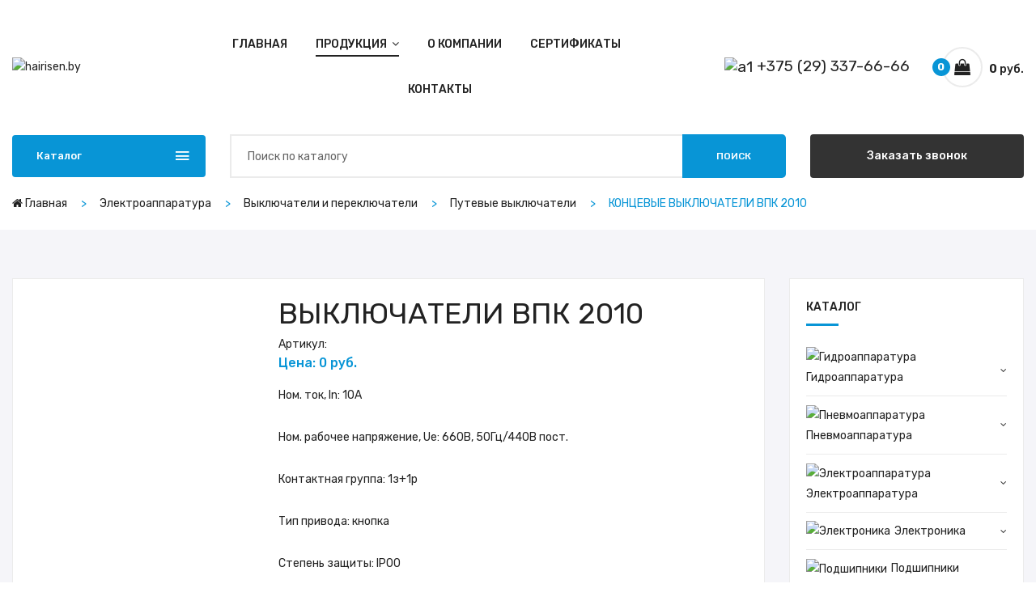

--- FILE ---
content_type: text/html; charset=UTF-8
request_url: https://hairisen.by/katalog/elektroapparatura/vyiklyuchateli-i-pereklyuchateli/putevyie-vyiklyuchateli/vyiklyuchateli-vpk-2010/
body_size: 26343
content:
<!doctype html>
<html class="no-js" lang="ru">

<head>
    <meta charset="utf-8">
    <meta http-equiv="x-ua-compatible" content="ie=edge">
    <base href="https://hairisen.by/"/>
    <title>КОНЦЕВЫЕ ВЫКЛЮЧАТЕЛИ ВПК 2010</title>

    <meta name="description" content="" />
    
	<link rel="canonical" href="https://hairisen.by/katalog/elektroapparatura/vyiklyuchateli-i-pereklyuchateli/putevyie-vyiklyuchateli/vyiklyuchateli-vpk-2010/" />
 
	<meta property="og:title" content="КОНЦЕВЫЕ ВЫКЛЮЧАТЕЛИ ВПК 2010" />
	<meta property="og:description" content="" />
	<meta property="og:image" content="https://hairisen.by/img/logo/hairisen-logo-hydro.svg" />
    <meta property="og:type" content="website">
    <meta property="og:url" content="https://hairisen.by/katalog/elektroapparatura/vyiklyuchateli-i-pereklyuchateli/putevyie-vyiklyuchateli/vyiklyuchateli-vpk-2010/" />
    
    <meta name="viewport" content="width=device-width, initial-scale=1">
    <!-- Favicon -->
    <link rel="shortcut icon" type="image/x-icon" href="favicon.ico">

    <link rel="stylesheet" href="css/plugins.css">

    <link rel="stylesheet" href="css/style.css">
        <link rel="stylesheet" href="css/modal.css">
<link rel="stylesheet" href="/assets/components/mspnnotify/js/web/pn/pnotify.custom.css" type="text/css" />
<link rel="stylesheet" href="/assets/components/minishop2/css/web/default.css?v=d62e73368c" type="text/css" />
<script type="text/javascript">miniShop2Config = {"cssUrl":"\/assets\/components\/minishop2\/css\/web\/","jsUrl":"\/assets\/components\/minishop2\/js\/web\/","actionUrl":"\/assets\/components\/minishop2\/action.php","ctx":"web","close_all_message":"\u0437\u0430\u043a\u0440\u044b\u0442\u044c \u0432\u0441\u0435","price_format":[2,"."," "],"price_format_no_zeros":true,"weight_format":[3,"."," "],"weight_format_no_zeros":true};</script>
<link rel="stylesheet" href="/assets/components/msearch2/css/web/defaultnew.css" type="text/css" />

	<script type="text/javascript">
		if (typeof mse2Config == "undefined") {mse2Config = {"cssUrl":"\/assets\/components\/msearch2\/css\/web\/","jsUrl":"\/assets\/components\/msearch2\/js\/web\/","actionUrl":"\/assets\/components\/msearch2\/action.php"};}
		if (typeof mse2FormConfig == "undefined") {mse2FormConfig = {};}
		mse2FormConfig["5c46ae8cc760a09945c0cf50c9a79193cd73e590"] = {"autocomplete":1,"queryVar":"query","minQuery":2,"pageId":15};
	</script>
<link rel="stylesheet" href="/assets/components/ajaxform/css/default.css" type="text/css" />
<link rel="stylesheet" href="/assets/components/msoptionsprice/css/web/default.css?v=6e4d06b7" type="text/css" />
<script type="text/javascript">msOptionsPriceConfig={"assetsBaseUrl":"\/assets\/","assetsUrl":"\/assets\/components\/msoptionsprice\/","actionUrl":"\/assets\/components\/msoptionsprice\/action.php","allow_zero_cost":false,"allow_zero_old_cost":true,"allow_zero_mass":false,"allow_zero_article":false,"allow_zero_count":false,"allow_remains":false,"miniShop2":{"version":"2.5.0-pl"},"ctx":"web","version":"2.5.20-beta"};</script>
</head>

<body>

    <div class="off_canvars_overlay"></div>
    <div class="Offcanvas_menu">
        <div class="container">
            <div class="row">
                <div class="col-12">
                    <div class="canvas_open">
                        <a href="javascript:void(0)"><i class="ion-navicon"></i></a>
                    </div>
                    <div class="Offcanvas_menu_wrapper">
                        <div class="canvas_close">
                            <a href="javascript:void(0)"><i class="ion-android-close"></i></a>
                        </div>
                        <div id="menu" class="text-left ">
                            	<ul class="offcanvas_main_menu"><li class="menu-item-has-children"><a title="Станочная Гидравлика, Пневматика, Электрика - ООО&quot;Гидро-Пневмо&quot;" href="/">Главная</a></li><li><a class="active" title="Продукция" href="katalog/">Продукция</a><ul class="sub-menu"><li class="menu-item-has-children"><a title="Гидроаппаратура" href="katalog/gidroapparatura/"><img src="/assets/components/phpthumbof/cache/gidroapparatura.457e00b67862d08c236934a1a352d98a.jpg" alt="Гидроаппаратура" class="img_menu" />Гидроаппаратура</a><ul class="sub-menu"><li class="menu-item-has-children"><a title="Гидрозамки" href="katalog/gidroapparatura/gidrozamki/"><img src="/assets/components/phpthumbof/cache/gidrozamki.8a5bd243249e4befd2c2bd041f45635e.jpg" alt="Гидрозамки" class="img_menu" />Гидрозамки</a><ul class="sub-menu"><li><a title="Гидрозамок Ф1КУ50/320" href="katalog/gidroapparatura/gidrozamki/gidrozamok-f1ku50320/"><img src="" alt="Гидрозамок Ф1КУ50/320" class="img_menu" />Гидрозамок Ф1КУ50/320</a></li><li><a title="Гидрозамок Ф1КУ50/320 750 л/мин" href="katalog/gidroapparatura/gidrozamki/gidrozamok-f1ku50320-750-lmin/"><img src="" alt="Гидрозамок Ф1КУ50/320 " class="img_menu" />Гидрозамок Ф1КУ50/320 </a></li><li><a title="Гидрозамки односторонние типа КУ" href="katalog/gidroapparatura/gidrozamki/gidrozamki-odnostoronnie-tipa-ku/"><img src="" alt="Гидрозамки односторонние типа КУ" class="img_menu" />Гидрозамки односторонние типа КУ</a></li></ul></li><li class="menu-item-has-children"><a title="Гидроклапаны" href="katalog/gidroapparatura/gidroklapanyi/"><img src="/assets/components/phpthumbof/cache/gidroklapanyi.4ff753e0e96d7fad59e426328c0512dd.jpg" alt="Гидроклапаны" class="img_menu" />Гидроклапаны</a><ul class="sub-menu"><li><a title="Обратные клапаны" href="katalog/gidroapparatura/gidroklapanyi/obratnyie-klapanyi/"><img src="/assets/components/phpthumbof/cache/obratnyie-klapanyi.aaf944dbc49389c6e71d0e17b1b698fb.jpg" alt="Обратные клапаны" class="img_menu" />Обратные клапаны</a></li><li><a title="Ввертные клапаны" href="katalog/gidroapparatura/gidroklapanyi/vvertnyie-klapanyi/"><img src="/assets/components/phpthumbof/cache/vvertnyie-klapanyi.033078e0e85c1325e0f65256012eabef.jpg" alt="Ввертные клапаны" class="img_menu" />Ввертные клапаны</a></li><li><a title="Встроенные клапаны" href="katalog/gidroapparatura/gidroklapanyi/vstroennyie-klapanyi/"><img src="/assets/components/phpthumbof/cache/vstroennyie-klapanyi.10bfc5a99914e5ba8b784a55879b5f6b.jpg" alt="Встроенные клапаны" class="img_menu" />Встроенные клапаны</a></li><li><a title="Предохранительные клапаны" href="katalog/gidroapparatura/gidroklapanyi/predoxranitelnyie-klapanyi/"><img src="/assets/components/phpthumbof/cache/predoxranitelnyie-klapanyi.f2ad79d11ea6343069585077f6c98dd3.jpg" alt="Предохранительные клапаны" class="img_menu" />Предохранительные клапаны</a></li><li><a title="Пропорциональная гидравлика" href="katalog/gidroapparatura/gidroklapanyi/proporczionalnyie-klapanyi/"><img src="/assets/components/phpthumbof/cache/proporczionalnyie-klapanyi.7ecc663d3c81c0dd49f95e983667dcad.jpg" alt="Пропорциональная гидравлика" class="img_menu" />Пропорциональная гидравлика</a></li><li><a title="Редукционные клапаны" href="katalog/gidroapparatura/gidroklapanyi/redukczionnyie-klapanyi/"><img src="/assets/components/phpthumbof/cache/redukczionnyie-klapanyi.5ca90883186ebfd9f87fa57477d45565.jpg" alt="Редукционные клапаны" class="img_menu" />Редукционные клапаны</a></li><li><a title="Седельные клапаны" href="katalog/gidroapparatura/gidroklapanyi/sedelnyie-klapanyi/"><img src="/assets/components/phpthumbof/cache/sedelnyie-klapanyi.4b7bcaac638d1f75e1036693e82bbd96.jpg" alt="Седельные клапаны" class="img_menu" />Седельные клапаны</a></li></ul></li><li class="menu-item-has-children"><a title="Гидромоторы и насосы" href="katalog/gidroapparatura/gidromotoryi-i-nasosyi/"><img src="/assets/components/phpthumbof/cache/gidromotoryi-i-nasosyi.d34224b6f06c6f2c545abc1d3d44735f.jpg" alt="Гидромоторы и насосы" class="img_menu" />Гидромоторы и насосы</a><ul class="sub-menu"><li><a title="Винтовые насосы" href="katalog/gidroapparatura/gidromotoryi-i-nasosyi/vintovyie-nasosyi/"><img src="/assets/components/phpthumbof/cache/vintovyie-nasosyi.9ed19e2447a28cb2787c4ee5af0ffb20.jpg" alt="Винтовые насосы" class="img_menu" />Винтовые насосы</a></li><li><a title="Гидромоторы" href="katalog/gidroapparatura/gidromotoryi-i-nasosyi/gidromotoryi/"><img src="/assets/components/phpthumbof/cache/gidromotoryi.2587694dd95a7583ae650c0d7c9fcdd3.jpg" alt="Гидромоторы" class="img_menu" />Гидромоторы</a></li><li><a title="Насосы пластинчатые" href="katalog/gidroapparatura/gidromotoryi-i-nasosyi/nasosyi-plastinchatyie/"><img src="/assets/components/phpthumbof/cache/nasosyi-plastinchatyie.7abf1fc5ae8490302a1f09fcbca1efd6.jpg" alt="Насосы пластинчатые" class="img_menu" />Насосы пластинчатые</a></li><li><a title="Насосы поршневые" href="katalog/gidroapparatura/gidromotoryi-i-nasosyi/nasosyi-porshnevyie/"><img src="/assets/components/phpthumbof/cache/nasosyi-porshnevyie.ffee51729a69129f2ad1c4b34d06c1fe.jpg" alt="Насосы поршневые" class="img_menu" />Насосы поршневые</a></li><li><a title="Насосы шестеренные" href="katalog/gidroapparatura/gidromotoryi-i-nasosyi/nasosyi-shesterennyie/"><img src="/assets/components/phpthumbof/cache/nasosyi-shesterennyie.e85a22bcbd069951b051cf569aeda211.jpg" alt="Насосы шестеренные" class="img_menu" />Насосы шестеренные</a></li><li><a title="Центробежные насосы сож" href="katalog/gidroapparatura/gidromotoryi-i-nasosyi/czentrobezhnyie-nasosyi-sozh/"><img src="/assets/components/phpthumbof/cache/czentrobezhnyie-nasosyi-sozh.1dd88371bf6cb5293dea3a1542751892.jpg" alt="Центробежные насосы сож" class="img_menu" />Центробежные насосы сож</a></li></ul></li><li><a title="Гидропанели и плиты" href="katalog/gidroapparatura/gidropaneli-i-plityi/"><img src="/assets/components/phpthumbof/cache/gidropaneli-i-plityi.e614c4d5044582d2d8cbf4aa81a1f5dd.jpg" alt="Гидропанели и плиты" class="img_menu" />Гидропанели и плиты</a></li><li class="menu-item-has-children"><a title="Гидрораспределители" href="katalog/gidroapparatura/gidroraspredeliteli/"><img src="/assets/components/phpthumbof/cache/gidroraspredeliteli.9184b06d56f11cf44b9099d089c3c649.jpg" alt="Гидрораспределители" class="img_menu" />Гидрораспределители</a><ul class="sub-menu"><li><a title="Гидрораспределители ручного и механического управления" href="katalog/gidroapparatura/gidroraspredeliteli/gidroraspredeliteli-ruchnogo-i-mexanicheskogo-upravleniya/"><img src="/assets/components/phpthumbof/cache/gidroraspredeliteli-ruchnogo-i-mexanicheskogo-upravleniya.63d47b211e8c5b81df3dfbd1393ba2a9.jpg" alt="Гидрораспределители ручного и механического управления" class="img_menu" />Гидрораспределители ручного и механического управления</a></li></ul></li><li><a title="Реле" href="katalog/gidroapparatura/rele-davleniya/"><img src="/assets/components/phpthumbof/cache/rele-davleniya.a3fe97e668bc1961aefd25354cfd30d4.jpg" alt="Реле " class="img_menu" />Реле </a></li><li><a title="Крепеж и принадлежности" href="katalog/gidroapparatura/krepezh-i-prinadlezhnosti/"><img src="/assets/components/phpthumbof/cache/soedineniya-i-priboryi.b94629c1b58a5164fbf2cbc05308f843.jpg" alt="Крепеж и принадлежности" class="img_menu" />Крепеж и принадлежности</a></li><li><a title="Теплообменники" href="katalog/gidroapparatura/teploobmenniki/"><img src="/assets/components/phpthumbof/cache/teploobmenniki.eb640d367e17495e48f72c64b2780ea7.jpg" alt="Теплообменники" class="img_menu" />Теплообменники</a></li><li class="menu-item-has-children"><a title="Управление потоком" href="katalog/gidroapparatura/upravlenie-potokom/"><img src="/assets/components/phpthumbof/cache/upravlenie-potokom.86ae109b89886212253eb385008b2f88.jpg" alt="Управление потоком" class="img_menu" />Управление потоком</a><ul class="sub-menu"><li class="menu-item-has-children"><a title="Гидродроссели" href="katalog/gidroapparatura/upravlenie-potokom/gidrodrosseli/"><img src="/assets/components/phpthumbof/cache/gidrodrosseli.0b5410b28100cff4675d505598596b88.jpg" alt="Гидродроссели" class="img_menu" />Гидродроссели</a><ul class="sub-menu"><li><a title="Гидродроссели  МДО" href="katalog/gidroapparatura/upravlenie-potokom/gidrodrosseli/gidrodrosseli-putevyie-mdo/"><img src="" alt="Гидродроссели МДО" class="img_menu" />Гидродроссели МДО</a></li></ul></li><li><a title="Делители потока" href="katalog/gidroapparatura/upravlenie-potokom/deliteli-potoka/"><img src="/assets/components/phpthumbof/cache/delitel-potoka-fd.567814c7bc142d7e3a280bd3a8c561f0.png" alt="Делители потока" class="img_menu" />Делители потока</a></li><li><a title="Переключатели и краны" href="katalog/gidroapparatura/upravlenie-potokom/pereklyuchateli-i-kranyi/"><img src="/assets/components/phpthumbof/cache/pereklyuchateli-i-kranyi.50b302652548dfe5cb242e5cc3c10b9b.jpg" alt="Переключатели и краны" class="img_menu" />Переключатели и краны</a></li><li><a title="Регуляторы расхода" href="katalog/gidroapparatura/upravlenie-potokom/regulyatoryi-rasxoda/"><img src="/assets/components/phpthumbof/cache/regulyatoryi-rasxoda.e1f95bf7fb6e6b17d6a12d1153ce71cf.jpg" alt="Регуляторы расхода" class="img_menu" />Регуляторы расхода</a></li></ul></li><li class="menu-item-has-children"><a title="Фильтры и сепараторы" href="katalog/gidroapparatura/filtryi-i-separatoryi/"><img src="/assets/components/phpthumbof/cache/filtryi-i-separatoryi.6c5149fa9a230218b33c8d038017a868.jpg" alt="Фильтры и сепараторы" class="img_menu" />Фильтры и сепараторы</a><ul class="sub-menu"><li><a title="Всасывающие фильтры" href="katalog/gidroapparatura/filtryi-i-separatoryi/vsasyivayushhie-filtryi/"><img src="/assets/components/phpthumbof/cache/vsasyivayushhie-filtryi.1dea6a24ec4fbd1172194e1b1fcb0e49.jpg" alt="Всасывающие фильтры" class="img_menu" />Всасывающие фильтры</a></li><li><a title="Заливные и воздушные фильтры" href="katalog/gidroapparatura/filtryi-i-separatoryi/zalivnyie-filtryi-filtr-sapun/"><img src="/assets/components/phpthumbof/cache/zalivnyie-filtryi-filtr-sapun.96669bfcf8b398297657bdf678daec39.jpg" alt="Заливные фильтры фильтр-сапун" class="img_menu" />Заливные фильтры фильтр-сапун</a></li><li><a title="Линейные напорные фильтры" href="katalog/gidroapparatura/filtryi-i-separatoryi/linejnyie-napornyie-filtryi/"><img src="/assets/components/phpthumbof/cache/linejnyie-napornyie-filtryi.1d16887bde2d98534acd9e3a2ddf0524.jpg" alt="Линейные напорные фильтры" class="img_menu" />Линейные напорные фильтры</a></li><li><a title="Параллельная фильтрация" href="katalog/gidroapparatura/filtryi-i-separatoryi/parallelnaya-filtracziya/"><img src="/assets/components/phpthumbof/cache/portativnyie-filtruyushhie-ustanovki.cf9948cdfabcffd5e3d5650f800ee676.jpg" alt="Параллельная фильтрация" class="img_menu" />Параллельная фильтрация</a></li><li><a title="Сепараторы" href="katalog/gidroapparatura/filtryi-i-separatoryi/separatoryi/"><img src="/assets/components/phpthumbof/cache/separatoryi.c4df87a7cf1b172ae5fdcd4000201942.jpg" alt="Сепараторы" class="img_menu" />Сепараторы</a></li><li><a title="Сливные фильтры" href="katalog/gidroapparatura/filtryi-i-separatoryi/slivnyie-filtryi/"><img src="/assets/components/phpthumbof/cache/slivnyie-filtryi.1e7c36417d4ed93745cc1f27e3696a62.jpg" alt="Сливные фильтры" class="img_menu" />Сливные фильтры</a></li></ul></li><li class="menu-item-has-children"><a title="Централизованная система смазки" href="katalog/gidroapparatura/czentralizovannaya-sistema-smazki/"><img src="/assets/components/phpthumbof/cache/czentralizovannaya-sistema-smazki.24e10e2c6f3676dedcb6ff7a1eb1fb87.jpg" alt="Централизованная система смазки" class="img_menu" />Централизованная система смазки</a><ul class="sub-menu"><li><a title="Двухмагистральные насосы (станции смазки)" href="katalog/gidroapparatura/czentralizovannaya-sistema-smazki/dvuxmagistralnyie-nasosyi-stanczii-smazki/"><img src="/assets/components/phpthumbof/cache/dvuxmagistralnyie-nasosyi-stanczii-smazki.ee10351599261e04f306daf680a4f803.jpg" alt="Двухмагистральные насосы (станции смазки)" class="img_menu" />Двухмагистральные насосы (станции смазки)</a></li><li><a title="Двухмагистральные распределители и питатели" href="katalog/gidroapparatura/czentralizovannaya-sistema-smazki/dvuxmagistralnyie-raspredeliteli-i-pitateli/"><img src="/assets/components/phpthumbof/cache/dvuxmagistralnyie-raspredeliteli-i-pitateli.57ee434672f8110e8e238cc45e973d8f.jpg" alt="Двухмагистральные распределители и питатели" class="img_menu" />Двухмагистральные распределители и питатели</a></li><li><a title="распределители и питатели густой смазки" href="katalog/gidroapparatura/czentralizovannaya-sistema-smazki/odnomagistralnyie-raspredeliteli-i-pitateli/"><img src="/assets/components/phpthumbof/cache/odnomagistralnyie-raspredeliteli-i-pitateli.e7ca76737d0826e4ae54904ac66aaac3.jpg" alt="Одномагистральные распределители и питатели" class="img_menu" />Одномагистральные распределители и питатели</a></li></ul></li><li class="menu-item-has-children"><a title="Гидроаккумуляторы" href="katalog/gidroapparatura/gidroakkumulyatory/"><img src="/assets/components/phpthumbof/cache/hydraulic%20accumulator.1ba81c607a0778f84751a1aa2ba5d3f6.jpg" alt="Гидроаккумуляторы" class="img_menu" />Гидроаккумуляторы</a><ul class="sub-menu"><li><a title="Баллонные гидроаккумуляторы" href="katalog/gidroapparatura/gidroakkumulyatory/ballonnyie-gidroakkumulyatoryi/"><img src="/assets/components/phpthumbof/cache/ballonnyie-gidroakkumulyatoryi.12efd2877d34dd3f5a73883e37fff3cd.jpg" alt="Баллонные гидроаккумуляторы" class="img_menu" />Баллонные гидроаккумуляторы</a></li><li><a title="Гидроаккумуляторы мембранные" href="katalog/gidroapparatura/gidroakkumulyatory/gidroakkumulyatoryi-membrannyie/"><img src="/assets/components/phpthumbof/cache/gidroakkumulyatoryi-membrannyie.8dbdce84c001291d04968b4b78628651.jpg" alt="Гидроаккумуляторы мембранные" class="img_menu" />Гидроаккумуляторы мембранные</a></li><li><a title="Гидроаккумуляторы поршневые" href="katalog/gidroapparatura/gidroakkumulyatory/gidroakkumulyatoryi-porshnevyie/"><img src="/assets/components/phpthumbof/cache/gidroakkumulyatoryi-porshnevyie.d1e04e350b1d02b329905315e9a3ca90.jpg" alt="Гидроаккумуляторы поршневые" class="img_menu" />Гидроаккумуляторы поршневые</a></li><li><a title="Зарядное устройство гидроаккумуляторов" href="katalog/gidroapparatura/gidroakkumulyatory/zaryadnoe-ustrojstvo-gidroakkumulyatorov/"><img src="/assets/components/phpthumbof/cache/zaryadnoe-ustrojstvo-gidroakkumulyatorov.6a14004f38167194ba4736cfb0068e01.jpg" alt="Зарядное устройство гидроаккумуляторов" class="img_menu" />Зарядное устройство гидроаккумуляторов</a></li></ul></li><li><a title="Цилиндры" href="katalog/gidroapparatura/czilindryi/"><img src="/assets/components/phpthumbof/cache/hydraulic%20cilynder.1ba81c607a0778f84751a1aa2ba5d3f6.jpg" alt="Цилиндры" class="img_menu" />Цилиндры</a></li></ul></li><li class="menu-item-has-children"><a title="Пневмоаппаратура" href="katalog/pnevmoapparatura/"><img src="/assets/components/phpthumbof/cache/pnevmoapparatura.d7467fe9f024df16e7d238b8ff4b7215.jpg" alt="Пневмоаппаратура" class="img_menu" />Пневмоаппаратура</a><ul class="sub-menu"><li><a title="подготовка воздуха" href="katalog/pnevmoapparatura/bloki-podgotovki-vozduxa/"><img src="/assets/components/phpthumbof/cache/.d5149245ac9d4aa62d4e791cd8ccd8d2.jpg" alt="подготовка воздуха" class="img_menu" />подготовка воздуха</a></li><li><a title="Маслораспылители" href="katalog/pnevmoapparatura/masloraspyiliteli/"><img src="/assets/components/phpthumbof/cache/masloraspyiliteli.fee480b2ee2273caacd3f366edfbc800.jpg" alt="Маслораспылители" class="img_menu" />Маслораспылители</a></li><li><a title="Каталоги пневматики" href="katalog/pnevmoapparatura/katalogi-pnevmatiki/"><img src="/assets/components/phpthumbof/cache/pnevmoapparatura.d7467fe9f024df16e7d238b8ff4b7215.jpg" alt="Каталоги пневматики" class="img_menu" />Каталоги пневматики</a></li><li><a title="Пневмоглушители" href="katalog/pnevmoapparatura/pnevmoglushiteli/"><img src="/assets/components/phpthumbof/cache/pnevmoglushiteli.e3528c1cc20ba0a39b51265303382308.jpg" alt="Пневмоглушители" class="img_menu" />Пневмоглушители</a></li><li><a title="Пневмодроссели" href="katalog/pnevmoapparatura/pnevmodrosseli/"><img src="/assets/components/phpthumbof/cache/pnevmodrosseli.cc6ba9e6fe4a906f599812a731f1cdc2.jpg" alt="Пневмодроссели" class="img_menu" />Пневмодроссели</a></li><li class="menu-item-has-children"><a title="Пневмораспределители и клапаны" href="katalog/pnevmoapparatura/pnevmoraspredeliteli-i-klapanyi/"><img src="/assets/components/phpthumbof/cache/pnevmoraspredeliteli-i-klapanyi.ea045de8ff16d891994ad88b98d77e14.jpg" alt="Пневмораспределители и клапаны" class="img_menu" />Пневмораспределители и клапаны</a><ul class="sub-menu"><li><a title="2/2 пневматические клапаны" href="katalog/pnevmoapparatura/pnevmoraspredeliteli-i-klapanyi/2-2-pnevmaticheskie-klapanyi/"><img src="/assets/components/phpthumbof/cache/2-2-pnevmaticheskie-klapanyi.6c1e39230efd903d44cde01979bd8f25.jpg" alt="2/2 пневматические клапаны" class="img_menu" />2/2 пневматические клапаны</a></li><li><a title="3/2 пневмораспределители трехлинейные" href="katalog/pnevmoapparatura/pnevmoraspredeliteli-i-klapanyi/3-2-pnevmoraspredeliteli-trexlinejnyie/"><img src="/assets/components/phpthumbof/cache/3-2-pnevmoraspredeliteli-trexlinejnyie.289681c517892e437d57eeb153aa6665.jpg" alt="3/2 пневмораспределители трехлинейные" class="img_menu" />3/2 пневмораспределители трехлинейные</a></li><li><a title="4/2 пневмораспределители четырехлинейные" href="katalog/pnevmoapparatura/pnevmoraspredeliteli-i-klapanyi/4-2-pnevmoraspredeliteli-chetyirexlinejnyie/"><img src="/assets/components/phpthumbof/cache/4-2-pnevmoraspredeliteli-chetyirexlinejnyie.f67d696600d0605df7afc184bde7b76e.jpg" alt="4/2 пневмораспределители четырехлинейные" class="img_menu" />4/2 пневмораспределители четырехлинейные</a></li><li><a title="5/2 5/3 пневмораспределители пятилинейные" href="katalog/pnevmoapparatura/pnevmoraspredeliteli-i-klapanyi/5-2-5-3-pnevmoraspredeliteli-pyatilinejnyie/"><img src="/assets/components/phpthumbof/cache/5-2-5-3-pnevmoraspredeliteli-pyatilinejnyie.68c26bd97cb09f4fd123a49526c7c6d9.jpg" alt="5/2 5/3 пневмораспределители пятилинейные" class="img_menu" />5/2 5/3 пневмораспределители пятилинейные</a></li><li><a title="Блочные плиты" href="katalog/pnevmoapparatura/pnevmoraspredeliteli-i-klapanyi/blochnyie-plityi/"><img src="/assets/components/phpthumbof/cache/blochnyie-plityi.1d50708b87ed7316f1e59e969b5ff24a.jpg" alt="Блочные плиты" class="img_menu" />Блочные плиты</a></li><li><a title="Катушки и разъемы" href="katalog/pnevmoapparatura/pnevmoraspredeliteli-i-klapanyi/katushki-i-razemyi/"><img src="/assets/components/phpthumbof/cache/katushki-i-razemyi.1eb5bcb4aa46982c79e5d4da436190d5.jpg" alt="Катушки и разъемы" class="img_menu" />Катушки и разъемы</a></li><li><a title="Пневмоклапаны" href="katalog/pnevmoapparatura/pnevmoraspredeliteli-i-klapanyi/pnevmoklapanyi/"><img src="/assets/components/phpthumbof/cache/pnevmoklapanyi.85b1feb3648c8006be57ac64eb9a94a5.jpg" alt="Пневмоклапаны" class="img_menu" />Пневмоклапаны</a></li><li><a title="Пневмоострова" href="katalog/pnevmoapparatura/pnevmoraspredeliteli-i-klapanyi/pnevmoostrova/"><img src="/assets/components/phpthumbof/cache/pnevmoostrova.57053e42a8a32a4115ab3fb8f94d993c.jpg" alt="Пневмоострова" class="img_menu" />Пневмоострова</a></li><li><a title="Пневмораспределители сдвоенные" href="katalog/pnevmoapparatura/pnevmoraspredeliteli-i-klapanyi/pnevmoraspredeliteli-sdvoennyie/"><img src="/assets/components/phpthumbof/cache/pnevmoraspredeliteli-sdvoennyie.0942d0b48a9062d41954e8f99a68cab5.jpg" alt="Пневмораспределители сдвоенные" class="img_menu" />Пневмораспределители сдвоенные</a></li><li><a title="Распределители ручного, механического и ножного управления" href="katalog/pnevmoapparatura/pnevmoraspredeliteli-i-klapanyi/raspredeliteli-ruchnogo-mexanicheskogo-i-nozhnogo-upravleniya/"><img src="/assets/components/phpthumbof/cache/raspredeliteli-ruchnogo-mexanicheskogo-i-nozhnogo-upravleniya.bf3181f305cf1f6f769489baeba461f9.jpg" alt="Распределители ручного, механического и ножного управления" class="img_menu" />Распределители ручного, механического и ножного управления</a></li></ul></li><li class="menu-item-has-children"><a title="Пневмоцилиндры" href="katalog/pnevmoapparatura/pnevmoczilindryi/"><img src="/assets/components/phpthumbof/cache/pnevmoczilindryi.c2b6741a9688c012656e85cca630c081.jpg" alt="Пневмоцилиндры" class="img_menu" />Пневмоцилиндры</a><ul class="sub-menu"><li><a title="Компактные цилиндры" href="katalog/pnevmoapparatura/pnevmoczilindryi/kompaktnyie-czilindryi/"><img src="/assets/components/phpthumbof/cache/kompaktnyie-czilindryi.2d7c5e8f2e99bbe57ead3c82d4be857e.jpg" alt="Компактные цилиндры" class="img_menu" />Компактные цилиндры</a></li><li><a title="Крепление пневмоцилинра" href="katalog/pnevmoapparatura/pnevmoczilindryi/kreplenie-pnevmoczilinra/"><img src="/assets/components/phpthumbof/cache/kreplenie-pnevmoczilinra.401f4da2637aee84c1a2f730da26d4f9.jpg" alt="Крепление пневмоцилинра" class="img_menu" />Крепление пневмоцилинра</a></li><li><a title="Миниатюрные цилиндры" href="katalog/pnevmoapparatura/pnevmoczilindryi/miniatyurnyie-czilindryi/"><img src="/assets/components/phpthumbof/cache/miniatyurnyie-czilindryi.5a39d7495bf58f1f8c90cedd8fb294b5.jpg" alt="Миниатюрные цилиндры" class="img_menu" />Миниатюрные цилиндры</a></li><li><a title="Пневматические захваты" href="katalog/pnevmoapparatura/pnevmoczilindryi/pnevmaticheskie-zaxvatyi/"><img src="/assets/components/phpthumbof/cache/pnevmaticheskie-zaxvatyi.67e5cdeaf2b442f942bcff95a37932bd.jpg" alt="Пневматические захваты" class="img_menu" />Пневматические захваты</a></li><li><a title="Пневмоцилиндр вращающийся" href="katalog/pnevmoapparatura/pnevmoczilindryi/pnevmoczilindr-vrashhayushhijsya/"><img src="/assets/components/phpthumbof/cache/pnevmoczilindr-vrashhayushhijsya.e05348976fc377ba56db9437fbfdedb1.jpg" alt="Пневмоцилиндр вращающийся" class="img_menu" />Пневмоцилиндр вращающийся</a></li><li><a title="Пневмоцилиндры поворотные" href="katalog/pnevmoapparatura/pnevmoczilindryi/pnevmoczilindryi-povorotnyie/"><img src="/assets/components/phpthumbof/cache/pnevmoczilindryi-povorotnyie.59921202dc69ec6f301c14438905ae53.jpg" alt="Пневмоцилиндры поворотные" class="img_menu" />Пневмоцилиндры поворотные</a></li><li><a title="Стандартные цилиндры" href="katalog/pnevmoapparatura/pnevmoczilindryi/standartnyie-czilindryi/"><img src="/assets/components/phpthumbof/cache/standartnyie-czilindryi.64da1ceb2c4749c6766c400f87ecdbed.jpg" alt="Стандартные цилиндры" class="img_menu" />Стандартные цилиндры</a></li></ul></li><li class="menu-item-has-children"><a title="Редукционный клапан" href="katalog/pnevmoapparatura/redukczionnyij-klapan/"><img src="/assets/components/phpthumbof/cache/redukczionnyij-klapan.d5398fc6cc29294a3c7f330cd0671153.jpg" alt="Редукционный клапан" class="img_menu" />Редукционный клапан</a><ul class="sub-menu"><li><a title="Усилитель давления VBA20A-F03" href="katalog/pnevmoapparatura/redukczionnyij-klapan/usilitel-davleniya-vba20a-f03/"><img src="" alt=" Усилитель давления VBA20A-F03" class="img_menu" /> Усилитель давления VBA20A-F03</a></li><li><a title="Редукционный клапан П-КРМ 211-40" href="katalog/pnevmoapparatura/redukczionnyij-klapan/redukczionnyij-klapan-p-krm-211-40/"><img src="" alt="Редукционный клапан П-КРМ 211-40" class="img_menu" />Редукционный клапан П-КРМ 211-40</a></li><li><a title="РЕГУЛЯТОР ДАВЛЕНИЯ OR-MIDI" href="katalog/pnevmoapparatura/redukczionnyij-klapan/regulyator-davleniya-or-midi/"><img src="" alt="РЕГУЛЯТОР ДАВЛЕНИЯ OR-MIDI" class="img_menu" />РЕГУЛЯТОР ДАВЛЕНИЯ OR-MIDI</a></li></ul></li><li><a title="Реле давления" href="katalog/pnevmoapparatura/rele-davleniya/"><img src="/assets/components/phpthumbof/cache/rele-davleniya.4f7d31754d2e7edd44a38a4ecda6df2b.jpg" alt="Реле давления" class="img_menu" />Реле давления</a></li><li><a title="Фильтры" href="katalog/pnevmoapparatura/filtr-vlagootdelitel/"><img src="/assets/components/phpthumbof/cache/filtr-vlagootdelitel.cf90882aa4bacabd91e2c69bdff5b219.jpg" alt="Фильтры" class="img_menu" />Фильтры</a></li><li class="menu-item-has-children"><a title="Крепеж и принадлежности" href="katalog/pnevmoapparatura/krepezh-i-prinadlezhnosti/"><img src="/assets/components/phpthumbof/cache/fitingi-i-prinadlezhnosti.4bc423b5761e48987f49a8140414d73b.jpg" alt="Крепеж и принадлежности" class="img_menu" />Крепеж и принадлежности</a><ul class="sub-menu"><li><a title="Быстросъемные соединения" href="katalog/pnevmoapparatura/krepezh-i-prinadlezhnosti/byistrosemnyie-soedineniya/"><img src="/assets/components/phpthumbof/cache/%20%D1%81%D0%BE%D0%B5%D0%B4%D0%B8%D0%BD%D0%B5%D0%BD%D0%B8%D1%8F.1ba81c607a0778f84751a1aa2ba5d3f6.jpg" alt="Быстросъемные соединения" class="img_menu" />Быстросъемные соединения</a></li><li><a title="разветвители PZA" href="katalog/pnevmoapparatura/krepezh-i-prinadlezhnosti/razvetviteli-pza/"><img src="/assets/components/phpthumbof/cache/PZA-362x362xa.1ba81c607a0778f84751a1aa2ba5d3f6.jpg" alt="разветвители PZA" class="img_menu" />разветвители PZA</a></li><li><a title="вставные фитинги PGJ" href="katalog/pnevmoapparatura/krepezh-i-prinadlezhnosti/vstavnyie-fitingi-pgj/"><img src="/assets/components/phpthumbof/cache/PGJ.1ba81c607a0778f84751a1aa2ba5d3f6.jpg" alt="вставные фитинги PGJ" class="img_menu" />вставные фитинги PGJ</a></li><li><a title="Соединение прямое PU" href="katalog/pnevmoapparatura/krepezh-i-prinadlezhnosti/soedinenie-pryamoe-pu/"><img src="/assets/components/phpthumbof/cache/%20%D0%BF%D1%80%D1%8F%D0%BC%D0%BE%D0%B5%20PU.1ba81c607a0778f84751a1aa2ba5d3f6.jpg" alt="Соединение прямое PU" class="img_menu" />Соединение прямое PU</a></li><li><a title="Фитинги прямые PC" href="katalog/pnevmoapparatura/krepezh-i-prinadlezhnosti/fitingi-pryamyie-pc/"><img src="/assets/components/phpthumbof/cache/PC-1-362x362xa.1ba81c607a0778f84751a1aa2ba5d3f6.jpg" alt="Фитинг прямой PC " class="img_menu" />Фитинг прямой PC </a></li><li><a title="Угловой цанговый фитинг с наружной резьбой" href="katalog/pnevmoapparatura/krepezh-i-prinadlezhnosti/uglovoj-czangovyij-fiting-s-naruzhnoj-rezboj/"><img src="/assets/components/phpthumbof/cache/Pneumatic-PL-male-Threaded-90-degree-Elbow.1ba81c607a0778f84751a1aa2ba5d3f6.jpg" alt="угловой фитинг PL" class="img_menu" />угловой фитинг PL</a></li></ul></li></ul></li><li><a class="active" title="Электроаппаратура" href="katalog/elektroapparatura/">Электроаппаратура</a><ul class="sub-menu"><li><a class="active" title="Выключатели и переключатели" href="katalog/elektroapparatura/vyiklyuchateli-i-pereklyuchateli/">Выключатели и переключатели</a><ul class="sub-menu"><li class="menu-item-has-children"><a title="Датчики" href="katalog/elektroapparatura/vyiklyuchateli-i-pereklyuchateli/datchiki/"><img src="/assets/components/phpthumbof/cache/252525.2ef1235d41c1566df7eacd79ce87a225.png" alt="Датчики" class="img_menu" />Датчики</a><ul class="sub-menu"><li><a title="Датчики потока и уровня" href="katalog/elektroapparatura/vyiklyuchateli-i-pereklyuchateli/datchiki/datchiki-potoka-i-urovnya/"><img src="/assets/components/phpthumbof/cache/datchiki-potoka-i-urovnya.ad8eab153594adc07d1e09ea79c3feda.jpg" alt="Датчики потока и уровня" class="img_menu" />Датчики потока и уровня</a></li><li><a title="Датчики силы" href="katalog/elektroapparatura/vyiklyuchateli-i-pereklyuchateli/datchiki/datchiki-silyi/"><img src="/assets/components/phpthumbof/cache/datchiki-silyi.0c18c1af7c6a708f333aa2ad2c3b31b2.jpg" alt="Датчики силы" class="img_menu" />Датчики силы</a></li><li><a title="Магнитные датчики" href="katalog/elektroapparatura/vyiklyuchateli-i-pereklyuchateli/datchiki/magnitnyie-datchiki/"><img src="/assets/components/phpthumbof/cache/252525.567814c7bc142d7e3a280bd3a8c561f0.png" alt="Магнитные датчики" class="img_menu" />Магнитные датчики</a></li><li><a title="Емкостные датчики" href="katalog/elektroapparatura/vyiklyuchateli-i-pereklyuchateli/datchiki/emkostnyie-datchiki/"><img src="/assets/components/phpthumbof/cache/%20BALLUFF.1ba81c607a0778f84751a1aa2ba5d3f6.jpg" alt="Емкостные датчики" class="img_menu" />Емкостные датчики</a></li><li><a title="Индуктивные датчики" href="katalog/elektroapparatura/vyiklyuchateli-i-pereklyuchateli/datchiki/indkutivnyie-datchiki/"><img src="/assets/components/phpthumbof/cache/indkutivnyie-datchiki.cf61cf4e9b4c7dcdbd51d3e23e9d8650.jpg" alt="Индуктивные датчики" class="img_menu" />Индуктивные датчики</a></li><li><a title="Фотоэлектрические датчики" href="katalog/elektroapparatura/vyiklyuchateli-i-pereklyuchateli/datchiki/fotoelektricheskie-datchiki/"><img src="/assets/components/phpthumbof/cache/fotoelektricheskie-datchiki.521ed9e497696a1c4d543bb7b1cb5081.jpg" alt="Фотоэлектрические датчики" class="img_menu" />Фотоэлектрические датчики</a></li></ul></li><li><a title="Кнопки" href="katalog/elektroapparatura/vyiklyuchateli-i-pereklyuchateli/knopki/"><img src="/assets/components/phpthumbof/cache/.11d8f9bd438f3b4c7d88019ac7e1690e.png" alt="Кнопки" class="img_menu" />Кнопки</a></li><li><a title="Микропереключатели" href="katalog/elektroapparatura/vyiklyuchateli-i-pereklyuchateli/mikropereklyuchateli/"><img src="/assets/components/phpthumbof/cache/mikropereklyuchateli.4b1b88333bd045e5efc29d66e7ebe12c.jpg" alt="Микропереключатели" class="img_menu" />Микропереключатели</a></li><li><a title="Переключатели" href="katalog/elektroapparatura/vyiklyuchateli-i-pereklyuchateli/pereklyuchateli/"><img src="/assets/components/phpthumbof/cache/pereklyuchateli.f436fe23df13912ff2c5fcb9caaeb321.jpg" alt="Переключатели" class="img_menu" />Переключатели</a></li><li><a title="Путевые выключатели" href="katalog/elektroapparatura/vyiklyuchateli-i-pereklyuchateli/putevyie-vyiklyuchateli/"><img src="/assets/components/phpthumbof/cache/switches.de5f8345943f244455f222f99056f3c5.jpg" alt="Путевые выключатели" class="img_menu" />Путевые выключатели</a></li><li><a title="Автоматические выключатели" href="katalog/elektroapparatura/vyiklyuchateli-i-pereklyuchateli/avtomaticheskie-vyiklyuchateli/"><img src="/assets/components/phpthumbof/cache/AE2056.dfd30c3b1a6b6ed83b44aad5b41f5ef9.png" alt="Автоматические выключатели" class="img_menu" />Автоматические выключатели</a></li><li class="menu-item-has-children"><a title="Реле" href="katalog/elektroapparatura/vyiklyuchateli-i-pereklyuchateli/rele/"><img src="/assets/components/phpthumbof/cache/rele.7894c1c199f2d01bd1a96b9e05e395ae.jpg" alt="Реле" class="img_menu" />Реле</a><ul class="sub-menu"><li><a title="Разъемы" href="katalog/elektroapparatura/vyiklyuchateli-i-pereklyuchateli/rele/razemyi/"><img src="/assets/components/phpthumbof/cache/razemyi.029b38ced64aa1fde3605c8c681cceae.jpg" alt="Разъемы" class="img_menu" />Разъемы</a></li></ul></li></ul></li><li><a title="Изоляционные материалы" href="katalog/elektroapparatura/izolyaczionnyie-materialyi2/"><img src="/assets/components/phpthumbof/cache/izolenta.c27f5686ddc8b4d9713a9c5ea294bc07.png" alt="Изоляционные материалы" class="img_menu" />Изоляционные материалы</a></li><li><a title="Муфты" href="katalog/elektroapparatura/muftyi/"><img src="/assets/components/phpthumbof/cache/muftyi.752b45ce37a07f3093bb3f161a974a0e.jpg" alt="Муфты" class="img_menu" />Муфты</a></li><li class="menu-item-has-children"><a title="Пускатели" href="katalog/elektroapparatura/puskateli/"><img src="/assets/components/phpthumbof/cache/puskateli.77ca277e12583d8078850ddd008b1968.jpg" alt="Пускатели" class="img_menu" />Пускатели</a><ul class="sub-menu"><li><a title="Контакторы и пускатели" href="katalog/elektroapparatura/puskateli/kontaktoryi/"><img src="/assets/components/phpthumbof/cache/kontaktoryi.669ef48018a6f62b61dc84076fa2ba78.jpg" alt="Контакторы" class="img_menu" />Контакторы</a></li></ul></li><li class="menu-item-has-children"><a title="Светильники и прожекторы" href="katalog/elektroapparatura/svetilniki-i-prozhektoryi/"><img src="/assets/components/phpthumbof/cache/svetilniki-i-prozhektoryi.7d8e4ad46f2fed34d61d3cdb8ba36f7f.jpg" alt="Светильники и прожекторы" class="img_menu" />Светильники и прожекторы</a><ul class="sub-menu"><li><a title="Светосигнальная арматура" href="katalog/elektroapparatura/svetilniki-i-prozhektoryi/svetosignalnaya-armatura/"><img src="/assets/components/phpthumbof/cache/svetosignalnaya-armatura.e9df4fd0f730e5a5da58365736eda210.jpg" alt="Светосигнальная арматура" class="img_menu" />Светосигнальная арматура</a></li></ul></li><li><a title="Счетчики" href="katalog/elektroapparatura/schetchiki/"><img src="/assets/components/phpthumbof/cache/schetchiki.55c5311fbc8cf1d2aa5ea2640a636a3b.jpg" alt="Счетчики" class="img_menu" />Счетчики</a></li><li><a title="Трансформаторы" href="katalog/elektroapparatura/transformatoryi/"><img src="/assets/components/phpthumbof/cache/transformatoryi.9df1296b0f10471ececf4dceed8a3806.jpg" alt="Трансформаторы" class="img_menu" />Трансформаторы</a></li><li><a title="Электро аксессуары" href="katalog/elektroapparatura/elektro-aksessuaryi/"><img src="/assets/components/phpthumbof/cache/elektro-aksessuaryi.46e89743ccfc5073f9598a53913d5e40.jpg" alt="Электро аксессуары" class="img_menu" />Электро аксессуары</a></li><li><a title="Электродвигатели и вентиляторы" href="katalog/elektroapparatura/elektrodvigateli-i-ventilyatoryi/"><img src="/assets/components/phpthumbof/cache/motory.1ba81c607a0778f84751a1aa2ba5d3f6.jpg" alt="Электродвигатели и вентиляторы" class="img_menu" />Электродвигатели и вентиляторы</a></li><li><a title="Электромагниты" href="katalog/elektroapparatura/elektromagnityi/"><img src="/assets/components/phpthumbof/cache/elektromagnityi.d9e0be9d1f7cb82fd482138f6d055c41.jpg" alt="Электромагниты" class="img_menu" />Электромагниты</a></li><li><a title="Разъемы" href="katalog/elektroapparatura/razemyi/"><img src="/assets/components/phpthumbof/cache/de0a0b83876b15f532208f4772a0e88a.1ba81c607a0778f84751a1aa2ba5d3f6.jpg" alt="Разъемы" class="img_menu" />Разъемы</a></li></ul></li><li class="menu-item-has-children"><a title="Электроника" href="katalog/elektronika/"><img src="/assets/components/phpthumbof/cache/tyristory.3643b5d22842d1b0272b8f7e2cc19b61.png" alt="Электроника" class="img_menu" />Электроника</a><ul class="sub-menu"><li><a title="Генераторные лампы и тиратроны" href="katalog/elektronika/generatornyie-lampyi-i-tiratronyi/"><img src="/assets/components/phpthumbof/cache/generatornyie-lampyi-i-tiratronyi.c7f11dab8ed5da56d6c3e6585a383fc6.jpg" alt="Генераторные лампы и тиратроны" class="img_menu" />Генераторные лампы и тиратроны</a></li><li><a title="Конденсаторы ТВЧ" href="katalog/elektronika/kondensatoryi-tvch/"><img src="/assets/components/phpthumbof/cache/kondensatoryi-tvch.67586f9eac2cc49a814e3dff67202fa6.jpg" alt="Конденсаторы ТВЧ" class="img_menu" />Конденсаторы ТВЧ</a></li><li><a title="Модули и чипы" href="katalog/elektronika/moduli-i-chipyi/"><img src="/assets/components/phpthumbof/cache/moduli-i-chipyi.a6629c01943847bf2ddcc3b36e620230.jpg" alt="Модули и чипы" class="img_menu" />Модули и чипы</a></li><li><a title="Охладители" href="katalog/elektronika/oxladitel/"><img src="/assets/components/phpthumbof/cache/ohladiteli-o111_m-4.1ba81c607a0778f84751a1aa2ba5d3f6.jpg" alt="Охладители" class="img_menu" />Охладители</a></li><li><a title="Резисторы" href="katalog/elektronika/rezistoryi/"><img src="/assets/components/phpthumbof/cache/rezistoryi.e5dc33b06ea4d128fc926d712a170f50.jpg" alt="Резисторы" class="img_menu" />Резисторы</a></li><li><a title="Тиристоры" href="katalog/elektronika/tiristoryi/"><img src="/assets/components/phpthumbof/cache/tirist.1ba81c607a0778f84751a1aa2ba5d3f6.jpg" alt="Тиристоры " class="img_menu" />Тиристоры </a></li></ul></li><li><a title="Подшипники" href="katalog/podshipniki/"><img src="/assets/components/phpthumbof/cache/podshipniki.a198592a050eed2863688e02623095f0.jpg" alt="Подшипники" class="img_menu" />Подшипники</a></li><li class="menu-item-has-children"><a title="Запчасти к оборудованию" href="katalog/zapchasti-k-oborudovaniyu/"><img src="/assets/components/phpthumbof/cache/zapchasti-k-oborudovaniyu.aabfe0a81eb3c4398b6adfb879e3e119.jpg" alt="Запчасти к оборудованию" class="img_menu" />Запчасти к оборудованию</a><ul class="sub-menu"><li><a title="Виброопоры" href="katalog/zapchasti-k-oborudovaniyu/vibrooporyi/"><img src="/assets/components/phpthumbof/cache/vibrooporyi.98a6e5a40c0642b97dd55fe9441d1a6b.jpg" alt="Виброопоры" class="img_menu" />Виброопоры</a></li><li><a title="Подъемные механизмы" href="katalog/zapchasti-k-oborudovaniyu/podemnyie-mexanizmyi/"><img src="/assets/components/phpthumbof/cache/podemnyie-mexanizmyi.f96fa4ac4a66fc986172c3a2b6d11784.jpg" alt="Подъемные механизмы" class="img_menu" />Подъемные механизмы</a></li><li><a title="Преобразователь" href="katalog/zapchasti-k-oborudovaniyu/preobrazovatel/"><img src="/assets/components/phpthumbof/cache/preobrazovatel.a6f49e28db3c9157d4bd75f96ba3a494.jpg" alt="Преобразователь" class="img_menu" />Преобразователь</a></li><li><a title="Редукторы" href="katalog/zapchasti-k-oborudovaniyu/reduktoryi/"><img src="/assets/components/phpthumbof/cache/reduktoryi.0bd8bfa5e4fd7fb4cbacfe6e9d462cfb.jpg" alt="Редукторы" class="img_menu" />Редукторы</a></li><li><a title="Станки" href="katalog/zapchasti-k-oborudovaniyu/stanki/"><img src="/assets/components/phpthumbof/cache/stanki.0bd288a7e3b8283fcd4918165f52abd9.jpg" alt="Станки" class="img_menu" />Станки</a></li><li><a title="Цепи" href="katalog/zapchasti-k-oborudovaniyu/czepi/"><img src="/assets/components/phpthumbof/cache/czepi.607b0fbd7a52ef459b27e43b5639a911.jpg" alt="Цепи" class="img_menu" />Цепи</a></li></ul></li></ul></li><li class="menu-item-has-children"><a title="О компании" href="o-kompanii/">О компании</a></li><li class="menu-item-has-children"><a title="Сертификаты" href="sertifikatyi/">Сертификаты</a></li><li class="menu-item-has-children"><a title="Контакты" href="contacts/">Контакты</a></li></ul>	
                        </div>
                    </div>
                </div>
            </div>
        </div>
    </div>

    <header>
        <div class="main_header">
            <div class="container">
                
                
               
                
                
                <div class="header_middle sticky-header">
                    <div class="row align-items-center">
                        <div class="col-lg-2 col-md-6">
                            <div class="logo">
                                <a href="/"><img src="img/logo/hairisen-logo-hydro.svg" alt="hairisen.by"></a>
                            </div>
                        </div>
                        <div class="col-lg-6 col-md-12">
                            <div class="main_menu menu_position text-center">
                                
                                
                                
                                <nav>
                                    <ul>
                                        <li><a title="Главная" href="/">Главная</a></li>
                                        <li class="mega_items">
                                            <a class="active"  title="Продукция" href="katalog/">Продукция <i class="fa fa-angle-down"></i></a>
                                            
                                            <div class="mega_menu">
                                                <ul class="mega_menu_inner">
                                                    
                                                    <li><a href="katalog/gidroapparatura/">Гидроаппаратура</a>
                                                       	<ul><li><a title="Гидрозамки" href="katalog/gidroapparatura/gidrozamki/"><img src="/assets/components/phpthumbof/cache/gidrozamki.8a5bd243249e4befd2c2bd041f45635e.jpg" alt="Гидрозамки" class="img_menu" />Гидрозамки</a></li><li><a title="Гидроклапаны" href="katalog/gidroapparatura/gidroklapanyi/"><img src="/assets/components/phpthumbof/cache/gidroklapanyi.4ff753e0e96d7fad59e426328c0512dd.jpg" alt="Гидроклапаны" class="img_menu" />Гидроклапаны</a></li><li><a title="Гидромоторы и насосы" href="katalog/gidroapparatura/gidromotoryi-i-nasosyi/"><img src="/assets/components/phpthumbof/cache/gidromotoryi-i-nasosyi.d34224b6f06c6f2c545abc1d3d44735f.jpg" alt="Гидромоторы и насосы" class="img_menu" />Гидромоторы и насосы</a></li><li><a title="Гидропанели и плиты" href="katalog/gidroapparatura/gidropaneli-i-plityi/"><img src="/assets/components/phpthumbof/cache/gidropaneli-i-plityi.e614c4d5044582d2d8cbf4aa81a1f5dd.jpg" alt="Гидропанели и плиты" class="img_menu" />Гидропанели и плиты</a></li><li><a title="Гидрораспределители" href="katalog/gidroapparatura/gidroraspredeliteli/"><img src="/assets/components/phpthumbof/cache/gidroraspredeliteli.9184b06d56f11cf44b9099d089c3c649.jpg" alt="Гидрораспределители" class="img_menu" />Гидрораспределители</a></li><li><a title="Реле" href="katalog/gidroapparatura/rele-davleniya/"><img src="/assets/components/phpthumbof/cache/rele-davleniya.a3fe97e668bc1961aefd25354cfd30d4.jpg" alt="Реле " class="img_menu" />Реле </a></li><li><a title="Крепеж и принадлежности" href="katalog/gidroapparatura/krepezh-i-prinadlezhnosti/"><img src="/assets/components/phpthumbof/cache/soedineniya-i-priboryi.b94629c1b58a5164fbf2cbc05308f843.jpg" alt="Крепеж и принадлежности" class="img_menu" />Крепеж и принадлежности</a></li><li><a title="Теплообменники" href="katalog/gidroapparatura/teploobmenniki/"><img src="/assets/components/phpthumbof/cache/teploobmenniki.eb640d367e17495e48f72c64b2780ea7.jpg" alt="Теплообменники" class="img_menu" />Теплообменники</a></li><li><a title="Управление потоком" href="katalog/gidroapparatura/upravlenie-potokom/"><img src="/assets/components/phpthumbof/cache/upravlenie-potokom.86ae109b89886212253eb385008b2f88.jpg" alt="Управление потоком" class="img_menu" />Управление потоком</a></li><li><a title="Фильтры и сепараторы" href="katalog/gidroapparatura/filtryi-i-separatoryi/"><img src="/assets/components/phpthumbof/cache/filtryi-i-separatoryi.6c5149fa9a230218b33c8d038017a868.jpg" alt="Фильтры и сепараторы" class="img_menu" />Фильтры и сепараторы</a></li><li><a title="Централизованная система смазки" href="katalog/gidroapparatura/czentralizovannaya-sistema-smazki/"><img src="/assets/components/phpthumbof/cache/czentralizovannaya-sistema-smazki.24e10e2c6f3676dedcb6ff7a1eb1fb87.jpg" alt="Централизованная система смазки" class="img_menu" />Централизованная система смазки</a></li><li><a title="Гидроаккумуляторы" href="katalog/gidroapparatura/gidroakkumulyatory/"><img src="/assets/components/phpthumbof/cache/hydraulic%20accumulator.1ba81c607a0778f84751a1aa2ba5d3f6.jpg" alt="Гидроаккумуляторы" class="img_menu" />Гидроаккумуляторы</a></li><li><a title="Цилиндры" href="katalog/gidroapparatura/czilindryi/"><img src="/assets/components/phpthumbof/cache/hydraulic%20cilynder.1ba81c607a0778f84751a1aa2ba5d3f6.jpg" alt="Цилиндры" class="img_menu" />Цилиндры</a></li></ul>                                                        	<br/>
                                                        	<a href="katalog/mobilnaya-gidravlika/">Мобильная гидравлика</a>
                                                    </li>
                                                    
                                                    <li><a href="katalog/pnevmoapparatura/">Пневмоаппаратура</a>

                                                       	<ul><li><a title="подготовка воздуха" href="katalog/pnevmoapparatura/bloki-podgotovki-vozduxa/"><img src="/assets/components/phpthumbof/cache/.d5149245ac9d4aa62d4e791cd8ccd8d2.jpg" alt="подготовка воздуха" class="img_menu" />подготовка воздуха</a></li><li><a title="Маслораспылители" href="katalog/pnevmoapparatura/masloraspyiliteli/"><img src="/assets/components/phpthumbof/cache/masloraspyiliteli.fee480b2ee2273caacd3f366edfbc800.jpg" alt="Маслораспылители" class="img_menu" />Маслораспылители</a></li><li><a title="Каталоги пневматики" href="katalog/pnevmoapparatura/katalogi-pnevmatiki/"><img src="/assets/components/phpthumbof/cache/pnevmoapparatura.d7467fe9f024df16e7d238b8ff4b7215.jpg" alt="Каталоги пневматики" class="img_menu" />Каталоги пневматики</a></li><li><a title="Пневмоглушители" href="katalog/pnevmoapparatura/pnevmoglushiteli/"><img src="/assets/components/phpthumbof/cache/pnevmoglushiteli.e3528c1cc20ba0a39b51265303382308.jpg" alt="Пневмоглушители" class="img_menu" />Пневмоглушители</a></li><li><a title="Пневмодроссели" href="katalog/pnevmoapparatura/pnevmodrosseli/"><img src="/assets/components/phpthumbof/cache/pnevmodrosseli.cc6ba9e6fe4a906f599812a731f1cdc2.jpg" alt="Пневмодроссели" class="img_menu" />Пневмодроссели</a></li><li><a title="Пневмораспределители и клапаны" href="katalog/pnevmoapparatura/pnevmoraspredeliteli-i-klapanyi/"><img src="/assets/components/phpthumbof/cache/pnevmoraspredeliteli-i-klapanyi.ea045de8ff16d891994ad88b98d77e14.jpg" alt="Пневмораспределители и клапаны" class="img_menu" />Пневмораспределители и клапаны</a></li><li><a title="Пневмоцилиндры" href="katalog/pnevmoapparatura/pnevmoczilindryi/"><img src="/assets/components/phpthumbof/cache/pnevmoczilindryi.c2b6741a9688c012656e85cca630c081.jpg" alt="Пневмоцилиндры" class="img_menu" />Пневмоцилиндры</a></li><li><a title="Редукционный клапан" href="katalog/pnevmoapparatura/redukczionnyij-klapan/"><img src="/assets/components/phpthumbof/cache/redukczionnyij-klapan.d5398fc6cc29294a3c7f330cd0671153.jpg" alt="Редукционный клапан" class="img_menu" />Редукционный клапан</a></li><li><a title="Реле давления" href="katalog/pnevmoapparatura/rele-davleniya/"><img src="/assets/components/phpthumbof/cache/rele-davleniya.4f7d31754d2e7edd44a38a4ecda6df2b.jpg" alt="Реле давления" class="img_menu" />Реле давления</a></li><li><a title="Фильтры" href="katalog/pnevmoapparatura/filtr-vlagootdelitel/"><img src="/assets/components/phpthumbof/cache/filtr-vlagootdelitel.cf90882aa4bacabd91e2c69bdff5b219.jpg" alt="Фильтры" class="img_menu" />Фильтры</a></li><li><a title="Крепеж и принадлежности" href="katalog/pnevmoapparatura/krepezh-i-prinadlezhnosti/"><img src="/assets/components/phpthumbof/cache/fitingi-i-prinadlezhnosti.4bc423b5761e48987f49a8140414d73b.jpg" alt="Крепеж и принадлежности" class="img_menu" />Крепеж и принадлежности</a></li></ul>                                                        	<br/>
                                                            <a href="katalog/podshipniki/">Подшипники</a>
                                                    </li>

                                                    <li><a href="katalog/elektroapparatura/">Электроаппаратура</a>
                                                       	<ul><li><a title="Выключатели и переключатели" href="katalog/elektroapparatura/vyiklyuchateli-i-pereklyuchateli/"><img src="/assets/components/phpthumbof/cache/AE2056.dfd30c3b1a6b6ed83b44aad5b41f5ef9.png" alt="Выключатели и переключатели" class="img_menu" />Выключатели и переключатели</a></li><li><a title="Изоляционные материалы" href="katalog/elektroapparatura/izolyaczionnyie-materialyi2/"><img src="/assets/components/phpthumbof/cache/izolenta.c27f5686ddc8b4d9713a9c5ea294bc07.png" alt="Изоляционные материалы" class="img_menu" />Изоляционные материалы</a></li><li><a title="Муфты" href="katalog/elektroapparatura/muftyi/"><img src="/assets/components/phpthumbof/cache/muftyi.752b45ce37a07f3093bb3f161a974a0e.jpg" alt="Муфты" class="img_menu" />Муфты</a></li><li><a title="Пускатели" href="katalog/elektroapparatura/puskateli/"><img src="/assets/components/phpthumbof/cache/puskateli.77ca277e12583d8078850ddd008b1968.jpg" alt="Пускатели" class="img_menu" />Пускатели</a></li><li><a title="Светильники и прожекторы" href="katalog/elektroapparatura/svetilniki-i-prozhektoryi/"><img src="/assets/components/phpthumbof/cache/svetilniki-i-prozhektoryi.7d8e4ad46f2fed34d61d3cdb8ba36f7f.jpg" alt="Светильники и прожекторы" class="img_menu" />Светильники и прожекторы</a></li><li><a title="Счетчики" href="katalog/elektroapparatura/schetchiki/"><img src="/assets/components/phpthumbof/cache/schetchiki.55c5311fbc8cf1d2aa5ea2640a636a3b.jpg" alt="Счетчики" class="img_menu" />Счетчики</a></li><li><a title="Трансформаторы" href="katalog/elektroapparatura/transformatoryi/"><img src="/assets/components/phpthumbof/cache/transformatoryi.9df1296b0f10471ececf4dceed8a3806.jpg" alt="Трансформаторы" class="img_menu" />Трансформаторы</a></li><li><a title="Электро аксессуары" href="katalog/elektroapparatura/elektro-aksessuaryi/"><img src="/assets/components/phpthumbof/cache/elektro-aksessuaryi.46e89743ccfc5073f9598a53913d5e40.jpg" alt="Электро аксессуары" class="img_menu" />Электро аксессуары</a></li><li><a title="Электродвигатели и вентиляторы" href="katalog/elektroapparatura/elektrodvigateli-i-ventilyatoryi/"><img src="/assets/components/phpthumbof/cache/motory.1ba81c607a0778f84751a1aa2ba5d3f6.jpg" alt="Электродвигатели и вентиляторы" class="img_menu" />Электродвигатели и вентиляторы</a></li><li><a title="Электромагниты" href="katalog/elektroapparatura/elektromagnityi/"><img src="/assets/components/phpthumbof/cache/elektromagnityi.d9e0be9d1f7cb82fd482138f6d055c41.jpg" alt="Электромагниты" class="img_menu" />Электромагниты</a></li><li><a title="Разъемы" href="katalog/elektroapparatura/razemyi/"><img src="/assets/components/phpthumbof/cache/de0a0b83876b15f532208f4772a0e88a.1ba81c607a0778f84751a1aa2ba5d3f6.jpg" alt="Разъемы" class="img_menu" />Разъемы</a></li></ul>                                                    </li>
                                                    <li><a href="katalog/elektronika/">Электроника</a>
                                                       	<ul><li><a title="Генераторные лампы и тиратроны" href="katalog/elektronika/generatornyie-lampyi-i-tiratronyi/"><img src="/assets/components/phpthumbof/cache/generatornyie-lampyi-i-tiratronyi.c7f11dab8ed5da56d6c3e6585a383fc6.jpg" alt="Генераторные лампы и тиратроны" class="img_menu" />Генераторные лампы и тиратроны</a></li><li><a title="Конденсаторы ТВЧ" href="katalog/elektronika/kondensatoryi-tvch/"><img src="/assets/components/phpthumbof/cache/kondensatoryi-tvch.67586f9eac2cc49a814e3dff67202fa6.jpg" alt="Конденсаторы ТВЧ" class="img_menu" />Конденсаторы ТВЧ</a></li><li><a title="Модули и чипы" href="katalog/elektronika/moduli-i-chipyi/"><img src="/assets/components/phpthumbof/cache/moduli-i-chipyi.a6629c01943847bf2ddcc3b36e620230.jpg" alt="Модули и чипы" class="img_menu" />Модули и чипы</a></li><li><a title="Охладители" href="katalog/elektronika/oxladitel/"><img src="/assets/components/phpthumbof/cache/ohladiteli-o111_m-4.1ba81c607a0778f84751a1aa2ba5d3f6.jpg" alt="Охладители" class="img_menu" />Охладители</a></li><li><a title="Резисторы" href="katalog/elektronika/rezistoryi/"><img src="/assets/components/phpthumbof/cache/rezistoryi.e5dc33b06ea4d128fc926d712a170f50.jpg" alt="Резисторы" class="img_menu" />Резисторы</a></li><li><a title="Тиристоры" href="katalog/elektronika/tiristoryi/"><img src="/assets/components/phpthumbof/cache/tirist.1ba81c607a0778f84751a1aa2ba5d3f6.jpg" alt="Тиристоры " class="img_menu" />Тиристоры </a></li></ul>                                                        	
                                                        	
                                                        	<br/>
                                                        <a href="katalog/zapchasti-k-oborudovaniyu/">Запчасти к оборудованию</a>
                                                       	<ul><li><a title="Виброопоры" href="katalog/zapchasti-k-oborudovaniyu/vibrooporyi/"><img src="/assets/components/phpthumbof/cache/vibrooporyi.98a6e5a40c0642b97dd55fe9441d1a6b.jpg" alt="Виброопоры" class="img_menu" />Виброопоры</a></li><li><a title="Подъемные механизмы" href="katalog/zapchasti-k-oborudovaniyu/podemnyie-mexanizmyi/"><img src="/assets/components/phpthumbof/cache/podemnyie-mexanizmyi.f96fa4ac4a66fc986172c3a2b6d11784.jpg" alt="Подъемные механизмы" class="img_menu" />Подъемные механизмы</a></li><li><a title="Преобразователь" href="katalog/zapchasti-k-oborudovaniyu/preobrazovatel/"><img src="/assets/components/phpthumbof/cache/preobrazovatel.a6f49e28db3c9157d4bd75f96ba3a494.jpg" alt="Преобразователь" class="img_menu" />Преобразователь</a></li><li><a title="Редукторы" href="katalog/zapchasti-k-oborudovaniyu/reduktoryi/"><img src="/assets/components/phpthumbof/cache/reduktoryi.0bd8bfa5e4fd7fb4cbacfe6e9d462cfb.jpg" alt="Редукторы" class="img_menu" />Редукторы</a></li><li><a title="Станки" href="katalog/zapchasti-k-oborudovaniyu/stanki/"><img src="/assets/components/phpthumbof/cache/stanki.0bd288a7e3b8283fcd4918165f52abd9.jpg" alt="Станки" class="img_menu" />Станки</a></li><li><a title="Цепи" href="katalog/zapchasti-k-oborudovaniyu/czepi/"><img src="/assets/components/phpthumbof/cache/czepi.607b0fbd7a52ef459b27e43b5639a911.jpg" alt="Цепи" class="img_menu" />Цепи</a></li></ul>                                                        	
                                                        	
                                                        	
                                                    </li>



                                                </ul>
                                            </div>
                                            
                                            
                                        </li>
                                        <li><a title="О компании" href="o-kompanii/">О компании</a></li>
                                        <li><a title="Сертификаты" href="sertifikatyi/">Сертификаты</a></li>
                                        <li><a title="Контакты" href="contacts/">Контакты</a></li>
                                    </ul>
                                </nav>
                                

                                
                                
                                
                                
                            		
                            </div>
                        </div>
                        <div class="col-lg-4">
                            <div class="header_configure_area">
                                <div class="header_phone">
                                    <a href="tel:+375293376666"><img src="img/icon/a1.png" alt="a1"> +375 (29) 337-66-66</a>
                                </div>
                                                                    <div id="msMiniCart" class="">
    <div class="empty">

    </div>
    
    <div class="not_empty">
        <div class="mini_cart_wrapper">
            <a href="cart/">
                <i class="fa fa-shopping-bag"></i>
                <span class="cart_price"><strong class="ms2_total_cost">0</strong> руб.</span>
                <span class="cart_count"><strong class="ms2_total_count">0</strong></span>
            </a>
        
        
        </div>
    </div>
</div>

                                                                        
                            </div>
                        </div>
                    </div>
                </div>

                <div class="header_bottom">
                    <div class="row align-items-center">
                        <div class="column1 col-lg-3 col-md-6">
                            <div class="categories_menu categories_three">
                                <div class="categories_title">
                                    <h2 class="categori_toggle">Каталог</h2>
                                </div>
                                <div class="categories_menu_toggle">
                                	<ul><li class="menu_item_children"><a title="Гидроаппаратура" href="katalog/gidroapparatura/"><img src="/assets/components/phpthumbof/cache/gidroapparatura.457e00b67862d08c236934a1a352d98a.jpg" alt="Гидроаппаратура" class="img_menu" />Гидроаппаратура<i class="fa fa-angle-right"></i></a><ul class="categories_mega_menu"><li class="menu_item_children"><a title="Гидрозамки" href="katalog/gidroapparatura/gidrozamki/"><img src="/assets/components/phpthumbof/cache/gidrozamki.8a5bd243249e4befd2c2bd041f45635e.jpg" alt="Гидрозамки" class="img_menu" />Гидрозамки<i class="fa fa-angle-right"></i></a><ul class="categories_mega_menu"><li><a title="Гидрозамок Ф1КУ50/320" href="katalog/gidroapparatura/gidrozamki/gidrozamok-f1ku50320/"><img src="" alt="Гидрозамок Ф1КУ50/320" class="img_menu" />Гидрозамок Ф1КУ50/320</a></li><li><a title="Гидрозамок Ф1КУ50/320 750 л/мин" href="katalog/gidroapparatura/gidrozamki/gidrozamok-f1ku50320-750-lmin/"><img src="" alt="Гидрозамок Ф1КУ50/320 " class="img_menu" />Гидрозамок Ф1КУ50/320 </a></li><li><a title="Гидрозамки односторонние типа КУ" href="katalog/gidroapparatura/gidrozamki/gidrozamki-odnostoronnie-tipa-ku/"><img src="" alt="Гидрозамки односторонние типа КУ" class="img_menu" />Гидрозамки односторонние типа КУ</a></li></ul></li><li class="menu_item_children"><a title="Гидроклапаны" href="katalog/gidroapparatura/gidroklapanyi/"><img src="/assets/components/phpthumbof/cache/gidroklapanyi.4ff753e0e96d7fad59e426328c0512dd.jpg" alt="Гидроклапаны" class="img_menu" />Гидроклапаны<i class="fa fa-angle-right"></i></a><ul class="categories_mega_menu"><li><a title="Обратные клапаны" href="katalog/gidroapparatura/gidroklapanyi/obratnyie-klapanyi/"><img src="/assets/components/phpthumbof/cache/obratnyie-klapanyi.aaf944dbc49389c6e71d0e17b1b698fb.jpg" alt="Обратные клапаны" class="img_menu" />Обратные клапаны</a></li><li><a title="Ввертные клапаны" href="katalog/gidroapparatura/gidroklapanyi/vvertnyie-klapanyi/"><img src="/assets/components/phpthumbof/cache/vvertnyie-klapanyi.033078e0e85c1325e0f65256012eabef.jpg" alt="Ввертные клапаны" class="img_menu" />Ввертные клапаны</a></li><li><a title="Встроенные клапаны" href="katalog/gidroapparatura/gidroklapanyi/vstroennyie-klapanyi/"><img src="/assets/components/phpthumbof/cache/vstroennyie-klapanyi.10bfc5a99914e5ba8b784a55879b5f6b.jpg" alt="Встроенные клапаны" class="img_menu" />Встроенные клапаны</a></li><li><a title="Предохранительные клапаны" href="katalog/gidroapparatura/gidroklapanyi/predoxranitelnyie-klapanyi/"><img src="/assets/components/phpthumbof/cache/predoxranitelnyie-klapanyi.f2ad79d11ea6343069585077f6c98dd3.jpg" alt="Предохранительные клапаны" class="img_menu" />Предохранительные клапаны</a></li><li><a title="Пропорциональная гидравлика" href="katalog/gidroapparatura/gidroklapanyi/proporczionalnyie-klapanyi/"><img src="/assets/components/phpthumbof/cache/proporczionalnyie-klapanyi.7ecc663d3c81c0dd49f95e983667dcad.jpg" alt="Пропорциональная гидравлика" class="img_menu" />Пропорциональная гидравлика</a></li><li><a title="Редукционные клапаны" href="katalog/gidroapparatura/gidroklapanyi/redukczionnyie-klapanyi/"><img src="/assets/components/phpthumbof/cache/redukczionnyie-klapanyi.5ca90883186ebfd9f87fa57477d45565.jpg" alt="Редукционные клапаны" class="img_menu" />Редукционные клапаны</a></li><li><a title="Седельные клапаны" href="katalog/gidroapparatura/gidroklapanyi/sedelnyie-klapanyi/"><img src="/assets/components/phpthumbof/cache/sedelnyie-klapanyi.4b7bcaac638d1f75e1036693e82bbd96.jpg" alt="Седельные клапаны" class="img_menu" />Седельные клапаны</a></li></ul></li><li class="menu_item_children"><a title="Гидромоторы и насосы" href="katalog/gidroapparatura/gidromotoryi-i-nasosyi/"><img src="/assets/components/phpthumbof/cache/gidromotoryi-i-nasosyi.d34224b6f06c6f2c545abc1d3d44735f.jpg" alt="Гидромоторы и насосы" class="img_menu" />Гидромоторы и насосы<i class="fa fa-angle-right"></i></a><ul class="categories_mega_menu"><li><a title="Винтовые насосы" href="katalog/gidroapparatura/gidromotoryi-i-nasosyi/vintovyie-nasosyi/"><img src="/assets/components/phpthumbof/cache/vintovyie-nasosyi.9ed19e2447a28cb2787c4ee5af0ffb20.jpg" alt="Винтовые насосы" class="img_menu" />Винтовые насосы</a></li><li><a title="Гидромоторы" href="katalog/gidroapparatura/gidromotoryi-i-nasosyi/gidromotoryi/"><img src="/assets/components/phpthumbof/cache/gidromotoryi.2587694dd95a7583ae650c0d7c9fcdd3.jpg" alt="Гидромоторы" class="img_menu" />Гидромоторы</a></li><li><a title="Насосы пластинчатые" href="katalog/gidroapparatura/gidromotoryi-i-nasosyi/nasosyi-plastinchatyie/"><img src="/assets/components/phpthumbof/cache/nasosyi-plastinchatyie.7abf1fc5ae8490302a1f09fcbca1efd6.jpg" alt="Насосы пластинчатые" class="img_menu" />Насосы пластинчатые</a></li><li><a title="Насосы поршневые" href="katalog/gidroapparatura/gidromotoryi-i-nasosyi/nasosyi-porshnevyie/"><img src="/assets/components/phpthumbof/cache/nasosyi-porshnevyie.ffee51729a69129f2ad1c4b34d06c1fe.jpg" alt="Насосы поршневые" class="img_menu" />Насосы поршневые</a></li><li><a title="Насосы шестеренные" href="katalog/gidroapparatura/gidromotoryi-i-nasosyi/nasosyi-shesterennyie/"><img src="/assets/components/phpthumbof/cache/nasosyi-shesterennyie.e85a22bcbd069951b051cf569aeda211.jpg" alt="Насосы шестеренные" class="img_menu" />Насосы шестеренные</a></li><li><a title="Центробежные насосы сож" href="katalog/gidroapparatura/gidromotoryi-i-nasosyi/czentrobezhnyie-nasosyi-sozh/"><img src="/assets/components/phpthumbof/cache/czentrobezhnyie-nasosyi-sozh.1dd88371bf6cb5293dea3a1542751892.jpg" alt="Центробежные насосы сож" class="img_menu" />Центробежные насосы сож</a></li></ul></li><li><a title="Гидропанели и плиты" href="katalog/gidroapparatura/gidropaneli-i-plityi/"><img src="/assets/components/phpthumbof/cache/gidropaneli-i-plityi.e614c4d5044582d2d8cbf4aa81a1f5dd.jpg" alt="Гидропанели и плиты" class="img_menu" />Гидропанели и плиты</a></li><li class="menu_item_children"><a title="Гидрораспределители" href="katalog/gidroapparatura/gidroraspredeliteli/"><img src="/assets/components/phpthumbof/cache/gidroraspredeliteli.9184b06d56f11cf44b9099d089c3c649.jpg" alt="Гидрораспределители" class="img_menu" />Гидрораспределители<i class="fa fa-angle-right"></i></a><ul class="categories_mega_menu"><li><a title="Гидрораспределители ручного и механического управления" href="katalog/gidroapparatura/gidroraspredeliteli/gidroraspredeliteli-ruchnogo-i-mexanicheskogo-upravleniya/"><img src="/assets/components/phpthumbof/cache/gidroraspredeliteli-ruchnogo-i-mexanicheskogo-upravleniya.63d47b211e8c5b81df3dfbd1393ba2a9.jpg" alt="Гидрораспределители ручного и механического управления" class="img_menu" />Гидрораспределители ручного и механического управления</a></li></ul></li><li><a title="Реле" href="katalog/gidroapparatura/rele-davleniya/"><img src="/assets/components/phpthumbof/cache/rele-davleniya.a3fe97e668bc1961aefd25354cfd30d4.jpg" alt="Реле " class="img_menu" />Реле </a></li><li><a title="Крепеж и принадлежности" href="katalog/gidroapparatura/krepezh-i-prinadlezhnosti/"><img src="/assets/components/phpthumbof/cache/soedineniya-i-priboryi.b94629c1b58a5164fbf2cbc05308f843.jpg" alt="Крепеж и принадлежности" class="img_menu" />Крепеж и принадлежности</a></li><li><a title="Теплообменники" href="katalog/gidroapparatura/teploobmenniki/"><img src="/assets/components/phpthumbof/cache/teploobmenniki.eb640d367e17495e48f72c64b2780ea7.jpg" alt="Теплообменники" class="img_menu" />Теплообменники</a></li><li class="menu_item_children"><a title="Управление потоком" href="katalog/gidroapparatura/upravlenie-potokom/"><img src="/assets/components/phpthumbof/cache/upravlenie-potokom.86ae109b89886212253eb385008b2f88.jpg" alt="Управление потоком" class="img_menu" />Управление потоком<i class="fa fa-angle-right"></i></a><ul class="categories_mega_menu"><li class="menu_item_children"><a title="Гидродроссели" href="katalog/gidroapparatura/upravlenie-potokom/gidrodrosseli/"><img src="/assets/components/phpthumbof/cache/gidrodrosseli.0b5410b28100cff4675d505598596b88.jpg" alt="Гидродроссели" class="img_menu" />Гидродроссели<i class="fa fa-angle-right"></i></a><ul class="categories_mega_menu"><li><a title="Гидродроссели  МДО" href="katalog/gidroapparatura/upravlenie-potokom/gidrodrosseli/gidrodrosseli-putevyie-mdo/"><img src="" alt="Гидродроссели МДО" class="img_menu" />Гидродроссели МДО</a></li></ul></li><li><a title="Делители потока" href="katalog/gidroapparatura/upravlenie-potokom/deliteli-potoka/"><img src="/assets/components/phpthumbof/cache/delitel-potoka-fd.567814c7bc142d7e3a280bd3a8c561f0.png" alt="Делители потока" class="img_menu" />Делители потока</a></li><li><a title="Переключатели и краны" href="katalog/gidroapparatura/upravlenie-potokom/pereklyuchateli-i-kranyi/"><img src="/assets/components/phpthumbof/cache/pereklyuchateli-i-kranyi.50b302652548dfe5cb242e5cc3c10b9b.jpg" alt="Переключатели и краны" class="img_menu" />Переключатели и краны</a></li><li><a title="Регуляторы расхода" href="katalog/gidroapparatura/upravlenie-potokom/regulyatoryi-rasxoda/"><img src="/assets/components/phpthumbof/cache/regulyatoryi-rasxoda.e1f95bf7fb6e6b17d6a12d1153ce71cf.jpg" alt="Регуляторы расхода" class="img_menu" />Регуляторы расхода</a></li></ul></li><li class="menu_item_children"><a title="Фильтры и сепараторы" href="katalog/gidroapparatura/filtryi-i-separatoryi/"><img src="/assets/components/phpthumbof/cache/filtryi-i-separatoryi.6c5149fa9a230218b33c8d038017a868.jpg" alt="Фильтры и сепараторы" class="img_menu" />Фильтры и сепараторы<i class="fa fa-angle-right"></i></a><ul class="categories_mega_menu"><li><a title="Всасывающие фильтры" href="katalog/gidroapparatura/filtryi-i-separatoryi/vsasyivayushhie-filtryi/"><img src="/assets/components/phpthumbof/cache/vsasyivayushhie-filtryi.1dea6a24ec4fbd1172194e1b1fcb0e49.jpg" alt="Всасывающие фильтры" class="img_menu" />Всасывающие фильтры</a></li><li><a title="Заливные и воздушные фильтры" href="katalog/gidroapparatura/filtryi-i-separatoryi/zalivnyie-filtryi-filtr-sapun/"><img src="/assets/components/phpthumbof/cache/zalivnyie-filtryi-filtr-sapun.96669bfcf8b398297657bdf678daec39.jpg" alt="Заливные фильтры фильтр-сапун" class="img_menu" />Заливные фильтры фильтр-сапун</a></li><li><a title="Линейные напорные фильтры" href="katalog/gidroapparatura/filtryi-i-separatoryi/linejnyie-napornyie-filtryi/"><img src="/assets/components/phpthumbof/cache/linejnyie-napornyie-filtryi.1d16887bde2d98534acd9e3a2ddf0524.jpg" alt="Линейные напорные фильтры" class="img_menu" />Линейные напорные фильтры</a></li><li><a title="Параллельная фильтрация" href="katalog/gidroapparatura/filtryi-i-separatoryi/parallelnaya-filtracziya/"><img src="/assets/components/phpthumbof/cache/portativnyie-filtruyushhie-ustanovki.cf9948cdfabcffd5e3d5650f800ee676.jpg" alt="Параллельная фильтрация" class="img_menu" />Параллельная фильтрация</a></li><li><a title="Сепараторы" href="katalog/gidroapparatura/filtryi-i-separatoryi/separatoryi/"><img src="/assets/components/phpthumbof/cache/separatoryi.c4df87a7cf1b172ae5fdcd4000201942.jpg" alt="Сепараторы" class="img_menu" />Сепараторы</a></li><li><a title="Сливные фильтры" href="katalog/gidroapparatura/filtryi-i-separatoryi/slivnyie-filtryi/"><img src="/assets/components/phpthumbof/cache/slivnyie-filtryi.1e7c36417d4ed93745cc1f27e3696a62.jpg" alt="Сливные фильтры" class="img_menu" />Сливные фильтры</a></li></ul></li><li class="menu_item_children"><a title="Централизованная система смазки" href="katalog/gidroapparatura/czentralizovannaya-sistema-smazki/"><img src="/assets/components/phpthumbof/cache/czentralizovannaya-sistema-smazki.24e10e2c6f3676dedcb6ff7a1eb1fb87.jpg" alt="Централизованная система смазки" class="img_menu" />Централизованная система смазки<i class="fa fa-angle-right"></i></a><ul class="categories_mega_menu"><li><a title="Двухмагистральные насосы (станции смазки)" href="katalog/gidroapparatura/czentralizovannaya-sistema-smazki/dvuxmagistralnyie-nasosyi-stanczii-smazki/"><img src="/assets/components/phpthumbof/cache/dvuxmagistralnyie-nasosyi-stanczii-smazki.ee10351599261e04f306daf680a4f803.jpg" alt="Двухмагистральные насосы (станции смазки)" class="img_menu" />Двухмагистральные насосы (станции смазки)</a></li><li><a title="Двухмагистральные распределители и питатели" href="katalog/gidroapparatura/czentralizovannaya-sistema-smazki/dvuxmagistralnyie-raspredeliteli-i-pitateli/"><img src="/assets/components/phpthumbof/cache/dvuxmagistralnyie-raspredeliteli-i-pitateli.57ee434672f8110e8e238cc45e973d8f.jpg" alt="Двухмагистральные распределители и питатели" class="img_menu" />Двухмагистральные распределители и питатели</a></li><li><a title="распределители и питатели густой смазки" href="katalog/gidroapparatura/czentralizovannaya-sistema-smazki/odnomagistralnyie-raspredeliteli-i-pitateli/"><img src="/assets/components/phpthumbof/cache/odnomagistralnyie-raspredeliteli-i-pitateli.e7ca76737d0826e4ae54904ac66aaac3.jpg" alt="Одномагистральные распределители и питатели" class="img_menu" />Одномагистральные распределители и питатели</a></li></ul></li><li class="menu_item_children"><a title="Гидроаккумуляторы" href="katalog/gidroapparatura/gidroakkumulyatory/"><img src="/assets/components/phpthumbof/cache/hydraulic%20accumulator.1ba81c607a0778f84751a1aa2ba5d3f6.jpg" alt="Гидроаккумуляторы" class="img_menu" />Гидроаккумуляторы<i class="fa fa-angle-right"></i></a><ul class="categories_mega_menu"><li><a title="Баллонные гидроаккумуляторы" href="katalog/gidroapparatura/gidroakkumulyatory/ballonnyie-gidroakkumulyatoryi/"><img src="/assets/components/phpthumbof/cache/ballonnyie-gidroakkumulyatoryi.12efd2877d34dd3f5a73883e37fff3cd.jpg" alt="Баллонные гидроаккумуляторы" class="img_menu" />Баллонные гидроаккумуляторы</a></li><li><a title="Гидроаккумуляторы мембранные" href="katalog/gidroapparatura/gidroakkumulyatory/gidroakkumulyatoryi-membrannyie/"><img src="/assets/components/phpthumbof/cache/gidroakkumulyatoryi-membrannyie.8dbdce84c001291d04968b4b78628651.jpg" alt="Гидроаккумуляторы мембранные" class="img_menu" />Гидроаккумуляторы мембранные</a></li><li><a title="Гидроаккумуляторы поршневые" href="katalog/gidroapparatura/gidroakkumulyatory/gidroakkumulyatoryi-porshnevyie/"><img src="/assets/components/phpthumbof/cache/gidroakkumulyatoryi-porshnevyie.d1e04e350b1d02b329905315e9a3ca90.jpg" alt="Гидроаккумуляторы поршневые" class="img_menu" />Гидроаккумуляторы поршневые</a></li><li><a title="Зарядное устройство гидроаккумуляторов" href="katalog/gidroapparatura/gidroakkumulyatory/zaryadnoe-ustrojstvo-gidroakkumulyatorov/"><img src="/assets/components/phpthumbof/cache/zaryadnoe-ustrojstvo-gidroakkumulyatorov.6a14004f38167194ba4736cfb0068e01.jpg" alt="Зарядное устройство гидроаккумуляторов" class="img_menu" />Зарядное устройство гидроаккумуляторов</a></li></ul></li><li><a title="Цилиндры" href="katalog/gidroapparatura/czilindryi/"><img src="/assets/components/phpthumbof/cache/hydraulic%20cilynder.1ba81c607a0778f84751a1aa2ba5d3f6.jpg" alt="Цилиндры" class="img_menu" />Цилиндры</a></li></ul></li><li class="menu_item_children"><a title="Пневмоаппаратура" href="katalog/pnevmoapparatura/"><img src="/assets/components/phpthumbof/cache/pnevmoapparatura.d7467fe9f024df16e7d238b8ff4b7215.jpg" alt="Пневмоаппаратура" class="img_menu" />Пневмоаппаратура<i class="fa fa-angle-right"></i></a><ul class="categories_mega_menu"><li><a title="подготовка воздуха" href="katalog/pnevmoapparatura/bloki-podgotovki-vozduxa/"><img src="/assets/components/phpthumbof/cache/.d5149245ac9d4aa62d4e791cd8ccd8d2.jpg" alt="подготовка воздуха" class="img_menu" />подготовка воздуха</a></li><li><a title="Маслораспылители" href="katalog/pnevmoapparatura/masloraspyiliteli/"><img src="/assets/components/phpthumbof/cache/masloraspyiliteli.fee480b2ee2273caacd3f366edfbc800.jpg" alt="Маслораспылители" class="img_menu" />Маслораспылители</a></li><li><a title="Каталоги пневматики" href="katalog/pnevmoapparatura/katalogi-pnevmatiki/"><img src="/assets/components/phpthumbof/cache/pnevmoapparatura.d7467fe9f024df16e7d238b8ff4b7215.jpg" alt="Каталоги пневматики" class="img_menu" />Каталоги пневматики</a></li><li><a title="Пневмоглушители" href="katalog/pnevmoapparatura/pnevmoglushiteli/"><img src="/assets/components/phpthumbof/cache/pnevmoglushiteli.e3528c1cc20ba0a39b51265303382308.jpg" alt="Пневмоглушители" class="img_menu" />Пневмоглушители</a></li><li><a title="Пневмодроссели" href="katalog/pnevmoapparatura/pnevmodrosseli/"><img src="/assets/components/phpthumbof/cache/pnevmodrosseli.cc6ba9e6fe4a906f599812a731f1cdc2.jpg" alt="Пневмодроссели" class="img_menu" />Пневмодроссели</a></li><li class="menu_item_children"><a title="Пневмораспределители и клапаны" href="katalog/pnevmoapparatura/pnevmoraspredeliteli-i-klapanyi/"><img src="/assets/components/phpthumbof/cache/pnevmoraspredeliteli-i-klapanyi.ea045de8ff16d891994ad88b98d77e14.jpg" alt="Пневмораспределители и клапаны" class="img_menu" />Пневмораспределители и клапаны<i class="fa fa-angle-right"></i></a><ul class="categories_mega_menu"><li><a title="2/2 пневматические клапаны" href="katalog/pnevmoapparatura/pnevmoraspredeliteli-i-klapanyi/2-2-pnevmaticheskie-klapanyi/"><img src="/assets/components/phpthumbof/cache/2-2-pnevmaticheskie-klapanyi.6c1e39230efd903d44cde01979bd8f25.jpg" alt="2/2 пневматические клапаны" class="img_menu" />2/2 пневматические клапаны</a></li><li><a title="3/2 пневмораспределители трехлинейные" href="katalog/pnevmoapparatura/pnevmoraspredeliteli-i-klapanyi/3-2-pnevmoraspredeliteli-trexlinejnyie/"><img src="/assets/components/phpthumbof/cache/3-2-pnevmoraspredeliteli-trexlinejnyie.289681c517892e437d57eeb153aa6665.jpg" alt="3/2 пневмораспределители трехлинейные" class="img_menu" />3/2 пневмораспределители трехлинейные</a></li><li><a title="4/2 пневмораспределители четырехлинейные" href="katalog/pnevmoapparatura/pnevmoraspredeliteli-i-klapanyi/4-2-pnevmoraspredeliteli-chetyirexlinejnyie/"><img src="/assets/components/phpthumbof/cache/4-2-pnevmoraspredeliteli-chetyirexlinejnyie.f67d696600d0605df7afc184bde7b76e.jpg" alt="4/2 пневмораспределители четырехлинейные" class="img_menu" />4/2 пневмораспределители четырехлинейные</a></li><li><a title="5/2 5/3 пневмораспределители пятилинейные" href="katalog/pnevmoapparatura/pnevmoraspredeliteli-i-klapanyi/5-2-5-3-pnevmoraspredeliteli-pyatilinejnyie/"><img src="/assets/components/phpthumbof/cache/5-2-5-3-pnevmoraspredeliteli-pyatilinejnyie.68c26bd97cb09f4fd123a49526c7c6d9.jpg" alt="5/2 5/3 пневмораспределители пятилинейные" class="img_menu" />5/2 5/3 пневмораспределители пятилинейные</a></li><li><a title="Блочные плиты" href="katalog/pnevmoapparatura/pnevmoraspredeliteli-i-klapanyi/blochnyie-plityi/"><img src="/assets/components/phpthumbof/cache/blochnyie-plityi.1d50708b87ed7316f1e59e969b5ff24a.jpg" alt="Блочные плиты" class="img_menu" />Блочные плиты</a></li><li><a title="Катушки и разъемы" href="katalog/pnevmoapparatura/pnevmoraspredeliteli-i-klapanyi/katushki-i-razemyi/"><img src="/assets/components/phpthumbof/cache/katushki-i-razemyi.1eb5bcb4aa46982c79e5d4da436190d5.jpg" alt="Катушки и разъемы" class="img_menu" />Катушки и разъемы</a></li><li><a title="Пневмоклапаны" href="katalog/pnevmoapparatura/pnevmoraspredeliteli-i-klapanyi/pnevmoklapanyi/"><img src="/assets/components/phpthumbof/cache/pnevmoklapanyi.85b1feb3648c8006be57ac64eb9a94a5.jpg" alt="Пневмоклапаны" class="img_menu" />Пневмоклапаны</a></li><li><a title="Пневмоострова" href="katalog/pnevmoapparatura/pnevmoraspredeliteli-i-klapanyi/pnevmoostrova/"><img src="/assets/components/phpthumbof/cache/pnevmoostrova.57053e42a8a32a4115ab3fb8f94d993c.jpg" alt="Пневмоострова" class="img_menu" />Пневмоострова</a></li><li><a title="Пневмораспределители сдвоенные" href="katalog/pnevmoapparatura/pnevmoraspredeliteli-i-klapanyi/pnevmoraspredeliteli-sdvoennyie/"><img src="/assets/components/phpthumbof/cache/pnevmoraspredeliteli-sdvoennyie.0942d0b48a9062d41954e8f99a68cab5.jpg" alt="Пневмораспределители сдвоенные" class="img_menu" />Пневмораспределители сдвоенные</a></li><li><a title="Распределители ручного, механического и ножного управления" href="katalog/pnevmoapparatura/pnevmoraspredeliteli-i-klapanyi/raspredeliteli-ruchnogo-mexanicheskogo-i-nozhnogo-upravleniya/"><img src="/assets/components/phpthumbof/cache/raspredeliteli-ruchnogo-mexanicheskogo-i-nozhnogo-upravleniya.bf3181f305cf1f6f769489baeba461f9.jpg" alt="Распределители ручного, механического и ножного управления" class="img_menu" />Распределители ручного, механического и ножного управления</a></li></ul></li><li class="menu_item_children"><a title="Пневмоцилиндры" href="katalog/pnevmoapparatura/pnevmoczilindryi/"><img src="/assets/components/phpthumbof/cache/pnevmoczilindryi.c2b6741a9688c012656e85cca630c081.jpg" alt="Пневмоцилиндры" class="img_menu" />Пневмоцилиндры<i class="fa fa-angle-right"></i></a><ul class="categories_mega_menu"><li><a title="Компактные цилиндры" href="katalog/pnevmoapparatura/pnevmoczilindryi/kompaktnyie-czilindryi/"><img src="/assets/components/phpthumbof/cache/kompaktnyie-czilindryi.2d7c5e8f2e99bbe57ead3c82d4be857e.jpg" alt="Компактные цилиндры" class="img_menu" />Компактные цилиндры</a></li><li><a title="Крепление пневмоцилинра" href="katalog/pnevmoapparatura/pnevmoczilindryi/kreplenie-pnevmoczilinra/"><img src="/assets/components/phpthumbof/cache/kreplenie-pnevmoczilinra.401f4da2637aee84c1a2f730da26d4f9.jpg" alt="Крепление пневмоцилинра" class="img_menu" />Крепление пневмоцилинра</a></li><li><a title="Миниатюрные цилиндры" href="katalog/pnevmoapparatura/pnevmoczilindryi/miniatyurnyie-czilindryi/"><img src="/assets/components/phpthumbof/cache/miniatyurnyie-czilindryi.5a39d7495bf58f1f8c90cedd8fb294b5.jpg" alt="Миниатюрные цилиндры" class="img_menu" />Миниатюрные цилиндры</a></li><li><a title="Пневматические захваты" href="katalog/pnevmoapparatura/pnevmoczilindryi/pnevmaticheskie-zaxvatyi/"><img src="/assets/components/phpthumbof/cache/pnevmaticheskie-zaxvatyi.67e5cdeaf2b442f942bcff95a37932bd.jpg" alt="Пневматические захваты" class="img_menu" />Пневматические захваты</a></li><li><a title="Пневмоцилиндр вращающийся" href="katalog/pnevmoapparatura/pnevmoczilindryi/pnevmoczilindr-vrashhayushhijsya/"><img src="/assets/components/phpthumbof/cache/pnevmoczilindr-vrashhayushhijsya.e05348976fc377ba56db9437fbfdedb1.jpg" alt="Пневмоцилиндр вращающийся" class="img_menu" />Пневмоцилиндр вращающийся</a></li><li><a title="Пневмоцилиндры поворотные" href="katalog/pnevmoapparatura/pnevmoczilindryi/pnevmoczilindryi-povorotnyie/"><img src="/assets/components/phpthumbof/cache/pnevmoczilindryi-povorotnyie.59921202dc69ec6f301c14438905ae53.jpg" alt="Пневмоцилиндры поворотные" class="img_menu" />Пневмоцилиндры поворотные</a></li><li><a title="Стандартные цилиндры" href="katalog/pnevmoapparatura/pnevmoczilindryi/standartnyie-czilindryi/"><img src="/assets/components/phpthumbof/cache/standartnyie-czilindryi.64da1ceb2c4749c6766c400f87ecdbed.jpg" alt="Стандартные цилиндры" class="img_menu" />Стандартные цилиндры</a></li></ul></li><li class="menu_item_children"><a title="Редукционный клапан" href="katalog/pnevmoapparatura/redukczionnyij-klapan/"><img src="/assets/components/phpthumbof/cache/redukczionnyij-klapan.d5398fc6cc29294a3c7f330cd0671153.jpg" alt="Редукционный клапан" class="img_menu" />Редукционный клапан<i class="fa fa-angle-right"></i></a><ul class="categories_mega_menu"><li><a title="Усилитель давления VBA20A-F03" href="katalog/pnevmoapparatura/redukczionnyij-klapan/usilitel-davleniya-vba20a-f03/"><img src="" alt=" Усилитель давления VBA20A-F03" class="img_menu" /> Усилитель давления VBA20A-F03</a></li><li><a title="Редукционный клапан П-КРМ 211-40" href="katalog/pnevmoapparatura/redukczionnyij-klapan/redukczionnyij-klapan-p-krm-211-40/"><img src="" alt="Редукционный клапан П-КРМ 211-40" class="img_menu" />Редукционный клапан П-КРМ 211-40</a></li><li><a title="РЕГУЛЯТОР ДАВЛЕНИЯ OR-MIDI" href="katalog/pnevmoapparatura/redukczionnyij-klapan/regulyator-davleniya-or-midi/"><img src="" alt="РЕГУЛЯТОР ДАВЛЕНИЯ OR-MIDI" class="img_menu" />РЕГУЛЯТОР ДАВЛЕНИЯ OR-MIDI</a></li></ul></li><li><a title="Реле давления" href="katalog/pnevmoapparatura/rele-davleniya/"><img src="/assets/components/phpthumbof/cache/rele-davleniya.4f7d31754d2e7edd44a38a4ecda6df2b.jpg" alt="Реле давления" class="img_menu" />Реле давления</a></li><li><a title="Фильтры" href="katalog/pnevmoapparatura/filtr-vlagootdelitel/"><img src="/assets/components/phpthumbof/cache/filtr-vlagootdelitel.cf90882aa4bacabd91e2c69bdff5b219.jpg" alt="Фильтры" class="img_menu" />Фильтры</a></li><li class="menu_item_children"><a title="Крепеж и принадлежности" href="katalog/pnevmoapparatura/krepezh-i-prinadlezhnosti/"><img src="/assets/components/phpthumbof/cache/fitingi-i-prinadlezhnosti.4bc423b5761e48987f49a8140414d73b.jpg" alt="Крепеж и принадлежности" class="img_menu" />Крепеж и принадлежности<i class="fa fa-angle-right"></i></a><ul class="categories_mega_menu"><li><a title="Быстросъемные соединения" href="katalog/pnevmoapparatura/krepezh-i-prinadlezhnosti/byistrosemnyie-soedineniya/"><img src="/assets/components/phpthumbof/cache/%20%D1%81%D0%BE%D0%B5%D0%B4%D0%B8%D0%BD%D0%B5%D0%BD%D0%B8%D1%8F.1ba81c607a0778f84751a1aa2ba5d3f6.jpg" alt="Быстросъемные соединения" class="img_menu" />Быстросъемные соединения</a></li><li><a title="разветвители PZA" href="katalog/pnevmoapparatura/krepezh-i-prinadlezhnosti/razvetviteli-pza/"><img src="/assets/components/phpthumbof/cache/PZA-362x362xa.1ba81c607a0778f84751a1aa2ba5d3f6.jpg" alt="разветвители PZA" class="img_menu" />разветвители PZA</a></li><li><a title="вставные фитинги PGJ" href="katalog/pnevmoapparatura/krepezh-i-prinadlezhnosti/vstavnyie-fitingi-pgj/"><img src="/assets/components/phpthumbof/cache/PGJ.1ba81c607a0778f84751a1aa2ba5d3f6.jpg" alt="вставные фитинги PGJ" class="img_menu" />вставные фитинги PGJ</a></li><li><a title="Соединение прямое PU" href="katalog/pnevmoapparatura/krepezh-i-prinadlezhnosti/soedinenie-pryamoe-pu/"><img src="/assets/components/phpthumbof/cache/%20%D0%BF%D1%80%D1%8F%D0%BC%D0%BE%D0%B5%20PU.1ba81c607a0778f84751a1aa2ba5d3f6.jpg" alt="Соединение прямое PU" class="img_menu" />Соединение прямое PU</a></li><li><a title="Фитинги прямые PC" href="katalog/pnevmoapparatura/krepezh-i-prinadlezhnosti/fitingi-pryamyie-pc/"><img src="/assets/components/phpthumbof/cache/PC-1-362x362xa.1ba81c607a0778f84751a1aa2ba5d3f6.jpg" alt="Фитинг прямой PC " class="img_menu" />Фитинг прямой PC </a></li><li><a title="Угловой цанговый фитинг с наружной резьбой" href="katalog/pnevmoapparatura/krepezh-i-prinadlezhnosti/uglovoj-czangovyij-fiting-s-naruzhnoj-rezboj/"><img src="/assets/components/phpthumbof/cache/Pneumatic-PL-male-Threaded-90-degree-Elbow.1ba81c607a0778f84751a1aa2ba5d3f6.jpg" alt="угловой фитинг PL" class="img_menu" />угловой фитинг PL</a></li></ul></li></ul></li><li class="menu_item_children"><a class="active" title="Электроаппаратура" href="katalog/elektroapparatura/"><img src="/assets/components/phpthumbof/cache/elektroapparatura.ea68f4e8a851159329cc8ab7e62659d0.jpg" alt="Электроаппаратура" class="img_menu" />Электроаппаратура<i class="fa fa-angle-right"></i></a><ul class="categories_mega_menu"><li class="menu_item_children"><a class="active" title="Выключатели и переключатели" href="katalog/elektroapparatura/vyiklyuchateli-i-pereklyuchateli/"><img src="/assets/components/phpthumbof/cache/AE2056.dfd30c3b1a6b6ed83b44aad5b41f5ef9.png" alt="Выключатели и переключатели" class="img_menu" />Выключатели и переключатели<i class="fa fa-angle-right"></i></a><ul class="categories_mega_menu"><li class="menu_item_children"><a title="Датчики" href="katalog/elektroapparatura/vyiklyuchateli-i-pereklyuchateli/datchiki/"><img src="/assets/components/phpthumbof/cache/252525.2ef1235d41c1566df7eacd79ce87a225.png" alt="Датчики" class="img_menu" />Датчики<i class="fa fa-angle-right"></i></a><ul class="categories_mega_menu"><li class="menu_item_children"><a title="Датчики потока и уровня" href="katalog/elektroapparatura/vyiklyuchateli-i-pereklyuchateli/datchiki/datchiki-potoka-i-urovnya/"><img src="/assets/components/phpthumbof/cache/datchiki-potoka-i-urovnya.ad8eab153594adc07d1e09ea79c3feda.jpg" alt="Датчики потока и уровня" class="img_menu" />Датчики потока и уровня<i class="fa fa-angle-right"></i></a><ul class="categories_mega_menu"><li><a title="Датчик уровня воды" href="katalog/elektroapparatura/vyiklyuchateli-i-pereklyuchateli/datchiki/datchiki-potoka-i-urovnya/datchik-urovnya-vodyi/"><img src="/assets/components/phpthumbof/cache/datchik-urovnya-vodyi.31df37226a01b7066dcac75f469fa493.jpg" alt="Датчик уровня воды" class="img_menu" />Датчик уровня воды</a></li><li><a title="Датчики уровня для сыпучих материалов" href="katalog/elektroapparatura/vyiklyuchateli-i-pereklyuchateli/datchiki/datchiki-potoka-i-urovnya/datchiki-urovnya-dlya-syipuchix-materialov/"><img src="/assets/components/phpthumbof/cache/datchiki-urovnya-dlya-syipuchix-materialov.b283f115e2b523f2ac0bd6a49bfe5984.jpg" alt="Датчики уровня для сыпучих материалов" class="img_menu" />Датчики уровня для сыпучих материалов</a></li></ul></li><li><a title="Датчики силы" href="katalog/elektroapparatura/vyiklyuchateli-i-pereklyuchateli/datchiki/datchiki-silyi/"><img src="/assets/components/phpthumbof/cache/datchiki-silyi.0c18c1af7c6a708f333aa2ad2c3b31b2.jpg" alt="Датчики силы" class="img_menu" />Датчики силы</a></li><li><a title="Магнитные датчики" href="katalog/elektroapparatura/vyiklyuchateli-i-pereklyuchateli/datchiki/magnitnyie-datchiki/"><img src="/assets/components/phpthumbof/cache/252525.567814c7bc142d7e3a280bd3a8c561f0.png" alt="Магнитные датчики" class="img_menu" />Магнитные датчики</a></li><li><a title="Емкостные датчики" href="katalog/elektroapparatura/vyiklyuchateli-i-pereklyuchateli/datchiki/emkostnyie-datchiki/"><img src="/assets/components/phpthumbof/cache/%20BALLUFF.1ba81c607a0778f84751a1aa2ba5d3f6.jpg" alt="Емкостные датчики" class="img_menu" />Емкостные датчики</a></li><li><a title="Индуктивные датчики" href="katalog/elektroapparatura/vyiklyuchateli-i-pereklyuchateli/datchiki/indkutivnyie-datchiki/"><img src="/assets/components/phpthumbof/cache/indkutivnyie-datchiki.cf61cf4e9b4c7dcdbd51d3e23e9d8650.jpg" alt="Индуктивные датчики" class="img_menu" />Индуктивные датчики</a></li><li><a title="Фотоэлектрические датчики" href="katalog/elektroapparatura/vyiklyuchateli-i-pereklyuchateli/datchiki/fotoelektricheskie-datchiki/"><img src="/assets/components/phpthumbof/cache/fotoelektricheskie-datchiki.521ed9e497696a1c4d543bb7b1cb5081.jpg" alt="Фотоэлектрические датчики" class="img_menu" />Фотоэлектрические датчики</a></li></ul></li><li><a title="Кнопки" href="katalog/elektroapparatura/vyiklyuchateli-i-pereklyuchateli/knopki/"><img src="/assets/components/phpthumbof/cache/.11d8f9bd438f3b4c7d88019ac7e1690e.png" alt="Кнопки" class="img_menu" />Кнопки</a></li><li><a title="Микропереключатели" href="katalog/elektroapparatura/vyiklyuchateli-i-pereklyuchateli/mikropereklyuchateli/"><img src="/assets/components/phpthumbof/cache/mikropereklyuchateli.4b1b88333bd045e5efc29d66e7ebe12c.jpg" alt="Микропереключатели" class="img_menu" />Микропереключатели</a></li><li><a title="Переключатели" href="katalog/elektroapparatura/vyiklyuchateli-i-pereklyuchateli/pereklyuchateli/"><img src="/assets/components/phpthumbof/cache/pereklyuchateli.f436fe23df13912ff2c5fcb9caaeb321.jpg" alt="Переключатели" class="img_menu" />Переключатели</a></li><li><a title="Путевые выключатели" href="katalog/elektroapparatura/vyiklyuchateli-i-pereklyuchateli/putevyie-vyiklyuchateli/"><img src="/assets/components/phpthumbof/cache/switches.de5f8345943f244455f222f99056f3c5.jpg" alt="Путевые выключатели" class="img_menu" />Путевые выключатели</a></li><li><a title="Автоматические выключатели" href="katalog/elektroapparatura/vyiklyuchateli-i-pereklyuchateli/avtomaticheskie-vyiklyuchateli/"><img src="/assets/components/phpthumbof/cache/AE2056.dfd30c3b1a6b6ed83b44aad5b41f5ef9.png" alt="Автоматические выключатели" class="img_menu" />Автоматические выключатели</a></li><li class="menu_item_children"><a title="Реле" href="katalog/elektroapparatura/vyiklyuchateli-i-pereklyuchateli/rele/"><img src="/assets/components/phpthumbof/cache/rele.7894c1c199f2d01bd1a96b9e05e395ae.jpg" alt="Реле" class="img_menu" />Реле<i class="fa fa-angle-right"></i></a><ul class="categories_mega_menu"><li><a title="Разъемы" href="katalog/elektroapparatura/vyiklyuchateli-i-pereklyuchateli/rele/razemyi/"><img src="/assets/components/phpthumbof/cache/razemyi.029b38ced64aa1fde3605c8c681cceae.jpg" alt="Разъемы" class="img_menu" />Разъемы</a></li></ul></li></ul></li><li><a title="Изоляционные материалы" href="katalog/elektroapparatura/izolyaczionnyie-materialyi2/"><img src="/assets/components/phpthumbof/cache/izolenta.c27f5686ddc8b4d9713a9c5ea294bc07.png" alt="Изоляционные материалы" class="img_menu" />Изоляционные материалы</a></li><li><a title="Муфты" href="katalog/elektroapparatura/muftyi/"><img src="/assets/components/phpthumbof/cache/muftyi.752b45ce37a07f3093bb3f161a974a0e.jpg" alt="Муфты" class="img_menu" />Муфты</a></li><li class="menu_item_children"><a title="Пускатели" href="katalog/elektroapparatura/puskateli/"><img src="/assets/components/phpthumbof/cache/puskateli.77ca277e12583d8078850ddd008b1968.jpg" alt="Пускатели" class="img_menu" />Пускатели<i class="fa fa-angle-right"></i></a><ul class="categories_mega_menu"><li><a title="Контакторы и пускатели" href="katalog/elektroapparatura/puskateli/kontaktoryi/"><img src="/assets/components/phpthumbof/cache/kontaktoryi.669ef48018a6f62b61dc84076fa2ba78.jpg" alt="Контакторы" class="img_menu" />Контакторы</a></li></ul></li><li class="menu_item_children"><a title="Светильники и прожекторы" href="katalog/elektroapparatura/svetilniki-i-prozhektoryi/"><img src="/assets/components/phpthumbof/cache/svetilniki-i-prozhektoryi.7d8e4ad46f2fed34d61d3cdb8ba36f7f.jpg" alt="Светильники и прожекторы" class="img_menu" />Светильники и прожекторы<i class="fa fa-angle-right"></i></a><ul class="categories_mega_menu"><li><a title="Светосигнальная арматура" href="katalog/elektroapparatura/svetilniki-i-prozhektoryi/svetosignalnaya-armatura/"><img src="/assets/components/phpthumbof/cache/svetosignalnaya-armatura.e9df4fd0f730e5a5da58365736eda210.jpg" alt="Светосигнальная арматура" class="img_menu" />Светосигнальная арматура</a></li></ul></li><li><a title="Счетчики" href="katalog/elektroapparatura/schetchiki/"><img src="/assets/components/phpthumbof/cache/schetchiki.55c5311fbc8cf1d2aa5ea2640a636a3b.jpg" alt="Счетчики" class="img_menu" />Счетчики</a></li><li><a title="Трансформаторы" href="katalog/elektroapparatura/transformatoryi/"><img src="/assets/components/phpthumbof/cache/transformatoryi.9df1296b0f10471ececf4dceed8a3806.jpg" alt="Трансформаторы" class="img_menu" />Трансформаторы</a></li><li><a title="Электро аксессуары" href="katalog/elektroapparatura/elektro-aksessuaryi/"><img src="/assets/components/phpthumbof/cache/elektro-aksessuaryi.46e89743ccfc5073f9598a53913d5e40.jpg" alt="Электро аксессуары" class="img_menu" />Электро аксессуары</a></li><li><a title="Электродвигатели и вентиляторы" href="katalog/elektroapparatura/elektrodvigateli-i-ventilyatoryi/"><img src="/assets/components/phpthumbof/cache/motory.1ba81c607a0778f84751a1aa2ba5d3f6.jpg" alt="Электродвигатели и вентиляторы" class="img_menu" />Электродвигатели и вентиляторы</a></li><li><a title="Электромагниты" href="katalog/elektroapparatura/elektromagnityi/"><img src="/assets/components/phpthumbof/cache/elektromagnityi.d9e0be9d1f7cb82fd482138f6d055c41.jpg" alt="Электромагниты" class="img_menu" />Электромагниты</a></li><li><a title="Разъемы" href="katalog/elektroapparatura/razemyi/"><img src="/assets/components/phpthumbof/cache/de0a0b83876b15f532208f4772a0e88a.1ba81c607a0778f84751a1aa2ba5d3f6.jpg" alt="Разъемы" class="img_menu" />Разъемы</a></li></ul></li><li class="menu_item_children"><a title="Электроника" href="katalog/elektronika/"><img src="/assets/components/phpthumbof/cache/tyristory.3643b5d22842d1b0272b8f7e2cc19b61.png" alt="Электроника" class="img_menu" />Электроника<i class="fa fa-angle-right"></i></a><ul class="categories_mega_menu"><li><a title="Генераторные лампы и тиратроны" href="katalog/elektronika/generatornyie-lampyi-i-tiratronyi/"><img src="/assets/components/phpthumbof/cache/generatornyie-lampyi-i-tiratronyi.c7f11dab8ed5da56d6c3e6585a383fc6.jpg" alt="Генераторные лампы и тиратроны" class="img_menu" />Генераторные лампы и тиратроны</a></li><li><a title="Конденсаторы ТВЧ" href="katalog/elektronika/kondensatoryi-tvch/"><img src="/assets/components/phpthumbof/cache/kondensatoryi-tvch.67586f9eac2cc49a814e3dff67202fa6.jpg" alt="Конденсаторы ТВЧ" class="img_menu" />Конденсаторы ТВЧ</a></li><li><a title="Модули и чипы" href="katalog/elektronika/moduli-i-chipyi/"><img src="/assets/components/phpthumbof/cache/moduli-i-chipyi.a6629c01943847bf2ddcc3b36e620230.jpg" alt="Модули и чипы" class="img_menu" />Модули и чипы</a></li><li><a title="Охладители" href="katalog/elektronika/oxladitel/"><img src="/assets/components/phpthumbof/cache/ohladiteli-o111_m-4.1ba81c607a0778f84751a1aa2ba5d3f6.jpg" alt="Охладители" class="img_menu" />Охладители</a></li><li><a title="Резисторы" href="katalog/elektronika/rezistoryi/"><img src="/assets/components/phpthumbof/cache/rezistoryi.e5dc33b06ea4d128fc926d712a170f50.jpg" alt="Резисторы" class="img_menu" />Резисторы</a></li><li><a title="Тиристоры" href="katalog/elektronika/tiristoryi/"><img src="/assets/components/phpthumbof/cache/tirist.1ba81c607a0778f84751a1aa2ba5d3f6.jpg" alt="Тиристоры " class="img_menu" />Тиристоры </a></li></ul></li><li><a title="Подшипники" href="katalog/podshipniki/"><img src="/assets/components/phpthumbof/cache/podshipniki.a198592a050eed2863688e02623095f0.jpg" alt="Подшипники" class="img_menu" />Подшипники</a></li><li class="menu_item_children"><a title="Запчасти к оборудованию" href="katalog/zapchasti-k-oborudovaniyu/"><img src="/assets/components/phpthumbof/cache/zapchasti-k-oborudovaniyu.aabfe0a81eb3c4398b6adfb879e3e119.jpg" alt="Запчасти к оборудованию" class="img_menu" />Запчасти к оборудованию<i class="fa fa-angle-right"></i></a><ul class="categories_mega_menu"><li><a title="Виброопоры" href="katalog/zapchasti-k-oborudovaniyu/vibrooporyi/"><img src="/assets/components/phpthumbof/cache/vibrooporyi.98a6e5a40c0642b97dd55fe9441d1a6b.jpg" alt="Виброопоры" class="img_menu" />Виброопоры</a></li><li><a title="Подъемные механизмы" href="katalog/zapchasti-k-oborudovaniyu/podemnyie-mexanizmyi/"><img src="/assets/components/phpthumbof/cache/podemnyie-mexanizmyi.f96fa4ac4a66fc986172c3a2b6d11784.jpg" alt="Подъемные механизмы" class="img_menu" />Подъемные механизмы</a></li><li><a title="Преобразователь" href="katalog/zapchasti-k-oborudovaniyu/preobrazovatel/"><img src="/assets/components/phpthumbof/cache/preobrazovatel.a6f49e28db3c9157d4bd75f96ba3a494.jpg" alt="Преобразователь" class="img_menu" />Преобразователь</a></li><li><a title="Редукторы" href="katalog/zapchasti-k-oborudovaniyu/reduktoryi/"><img src="/assets/components/phpthumbof/cache/reduktoryi.0bd8bfa5e4fd7fb4cbacfe6e9d462cfb.jpg" alt="Редукторы" class="img_menu" />Редукторы</a></li><li><a title="Станки" href="katalog/zapchasti-k-oborudovaniyu/stanki/"><img src="/assets/components/phpthumbof/cache/stanki.0bd288a7e3b8283fcd4918165f52abd9.jpg" alt="Станки" class="img_menu" />Станки</a></li><li><a title="Цепи" href="katalog/zapchasti-k-oborudovaniyu/czepi/"><img src="/assets/components/phpthumbof/cache/czepi.607b0fbd7a52ef459b27e43b5639a911.jpg" alt="Цепи" class="img_menu" />Цепи</a></li></ul></li></ul>                                	
                                </div>
                            </div>
                        </div>
                        <div class="column2 col-lg-6 ">
                            <div class="search_container">
                            	<form data-key="5c46ae8cc760a09945c0cf50c9a79193cd73e590" action="rezultatyi-poiska/" method="get" class="msearch2" id="mse2_form">
    <div class="search_box">
        <input type="text" name="query" value=""
               placeholder="Поиск по каталогу"/>
            <button type="submit" class="btn btn-primary">Поиск</button>
    </div>
</form>                            </div>

                        </div>
                        <div class="column3 col-lg-3 col-md-6">
                            <div class="header_bigsale">
                                <label title="Заказать звонок" for="modal-1">Заказать звонок</label>
                            </div>
                        </div>
                    </div>
                </div>
                <!--header bottom end-->
            </div>
        </div>
    </header>
    <!--header area end-->

                    	<div class="breadcrumbs_area">
        <div class="container">
            <div class="row">
                <div class="col-12">
                    <div class="breadcrumb_content">
                    		<ul itemscope itemtype="https://schema.org/BreadcrumbList"><li itemscope="" itemprop="itemListElement" itemtype="http://schema.org/ListItem"><a href="https://hairisen.by/" itemprop="item"><i class="fa fa-home"></i> <span itemprop="name">Главная</span></a><meta itemprop="position" content="1" /></li><li itemprop="itemListElement" itemscope
                          itemtype="https://schema.org/ListItem"><a href="https://hairisen.by/katalog/elektroapparatura/" itemprop="item"><span itemprop="name">Электроаппаратура</span></a><meta itemprop="position" content="2" /></li><li itemprop="itemListElement" itemscope
                          itemtype="https://schema.org/ListItem"><a href="https://hairisen.by/katalog/elektroapparatura/vyiklyuchateli-i-pereklyuchateli/" itemprop="item"><span itemprop="name">Выключатели и переключатели</span></a><meta itemprop="position" content="3" /></li><li itemprop="itemListElement" itemscope
                          itemtype="https://schema.org/ListItem"><a href="https://hairisen.by/katalog/elektroapparatura/vyiklyuchateli-i-pereklyuchateli/putevyie-vyiklyuchateli/" itemprop="item"><span itemprop="name">Путевые выключатели</span></a><meta itemprop="position" content="4" /></li><li itemprop="itemListElement" itemscope
                          itemtype="https://schema.org/ListItem"><span itemprop="name">КОНЦЕВЫЕ ВЫКЛЮЧАТЕЛИ ВПК 2010</span><meta itemprop="position" content="5" /></li></ul>
                    </div>
                </div>
            </div>
        </div>
    </div>
<div class="product_page_bg">
	<div class="container">
		<div class="product_sidebar">
			<div class="row">
				<div class="col-lg-9 col-md-12">
                    <div class="product_details_wrapper mb-55">
	<div class="product_right_sidebar">
		<div class="row">
			<div class="col-lg-4 col-md-4">
				<div class="product-details-tab">
				    <div id="msGallery">
            <div class="fotorama"
             data-nav="thumbs"
             data-width="100%"
             data-thumbheight="45"
             data-allowfullscreen="false"
             data-swipe="true"
             data-autoplay="5000">
                            <a href="/assets/images/products/1836/998.jpeg" target="_blank">
                    <img src="" alt="" title="">
                </a>
                            <a href="/assets/images/products/1836/images999.jpeg" target="_blank">
                    <img src="" alt="" title="">
                </a>
                    </div>
    </div>
				</div>
			</div>
			<div class="col-lg-8 col-md-8">
				<div class="product_d_right">
					   <form class="form-horizontal ms2_form" method="post">
                            <input type="hidden" name="id" value="1836"/>

						<h2>ВЫКЛЮЧАТЕЛИ ВПК 2010</h2>

<div class="article_pr">Артикул: <span></span></div>


						<div class="price_box">
							<span class="current_price">Цена: 

							
							    0
							 руб.</span>
							
                        
						</div>
						
                    						<div class="product_desc">
							<p>Ном. ток, In: 10А<br />
<br />
Ном. рабочее напряжение, Ue: 660В, 50Гц/440В пост.<br />
<br />
Контактная группа: 1з+1р<br />
<br />
Тип привода: кнопка<br />
<br />
Степень защиты: IP00<br />
<br />
Габаритные размеры: 32х59х23мм<br />
<br />
Климатическое исполнение: У2</p>
						</div>
                    
						
						
						<div class="product_variant quantity">
							<label>Количество</label>
							<input type="number" name="count" id="product_price" min="1" max="100" value="1"/>
							<button type="submit" class="button" name="ms2_action" value="cart/add">
                        Добавить в корзину
                    </button>

						</div>

					</form>

				</div>
			</div>
		</div>
	</div>
	<div class="product_d_info">
		<div class="product_d_inner" id="msProduct">
			<div class="product_info_button">
				<ul class="nav" role="tablist">
					<li>
						<a class="active" data-toggle="tab" href="#info" role="tab" aria-controls="info" aria-selected="false">Описание</a>
					</li>
										
				</ul>
			</div>
			<div class="tab-content">
				<div class="tab-pane fade show active" id="info" role="tabpanel">
					<div class="product_info_content">
						<p><strong><span style="background-color:#9b59b6;">Выключатели путевые ВПК</span></strong><span style="background-color:#9b59b6;"> предназначены для коммутации электрических цепей управления переменного тока напряжением до 660В частотой 50Гц и постоянного тока напряжением до 440В под воздействием управляющих упоров в определенных точках пути контролируемого объекта.</span></p>

<p><strong>Расшифровка обозначения</strong>&nbsp;путевого контактного выключателя&nbsp;<strong>ВПК-2010-БУХЛ4 Д/Т</strong>:</p>

<p><strong>(ВПК)</strong>&nbsp;- Выключатель путевой контактный;</p>

<p><strong>(2)</strong>&nbsp;- разработка 2 серии;</p>

<p><strong>(0)</strong>&nbsp; - базовое крепление, степень защиты IP00;</p>

<p><strong>(1)</strong>&nbsp;- 2-х полюсной, 1 замыкающий + 1 размыкающий контакт (1 "З" + 1 "Р");</p>

<p><strong>(0)</strong>&nbsp;- привод в виде толкателя;</p>

<p><strong>(Б)</strong>&nbsp;- исполнение с биметаллическими контактами;</p>

<p><strong>(УХЛ4)</strong>&nbsp;- Климатическое исполнение УХЛ4 по ГОСТ 15150-69;</p>

<p><strong>(Д/Т)</strong>&nbsp;- длинный толкатель;</p>

<p>Прямой ход штока путевых выключателей ВПК составляет не менее 5,3 мм и не более 8,5 мм, с усилием прямого срабатывания не более 40Н.</p>

<p>&nbsp;</p>
					</div>
				</div>
				
			</div>
		</div>
	</div>
</div>					<!--product area start-->
					<section class="product_area related_products">
						<div class="section_title">
							<h2>Смотрите также </h2>
						</div>
						<div class="product_carousel product_style product_column4 owl-carousel">
						    
<article class="single_product ms2_product">
	<figure>
    <form method="post" class="ms2_form">
        <input type="hidden" name="id" value="1284">
        <input type="hidden" name="count" value="1">
        <input type="hidden" name="options" value="[]">
		<div class="product_thumb">
                <a class="primary_img" href="katalog/elektroapparatura/vyiklyuchateli-i-pereklyuchateli/putevyie-vyiklyuchateli/blok-mikropereklyuchatelej-lxz1-a05r12/">
                                            <img src="/assets/images/products/1284/350x350/lxz1-5.jpg" alt="Блок микропереключателей LXZ1-A05/R12" title="Блок микропереключателей LXZ1-A05/R12"/>
                                    </a>
                    		
		</div>
		<div class="product_content">
			<div class="product_content_inner">
				<h4 class="product_name"><a href="katalog/elektroapparatura/vyiklyuchateli-i-pereklyuchateli/putevyie-vyiklyuchateli/blok-mikropereklyuchatelej-lxz1-a05r12/">Блок микропереключателей LXZ1-A05/R12</a></h4>
                    <div class="price_box">
                                            <span class="current_price price">140.8 руб.</span>
                    </div>
			</div>
                <div class="add_to_cart">
                    
                    <button class="btn btn-primary" type="submit" name="ms2_action" value="cart/add">
                    В корзину
                    </button>
                </div>

		</div>
        </form>
	</figure>
</article>
<article class="single_product ms2_product">
	<figure>
    <form method="post" class="ms2_form">
        <input type="hidden" name="id" value="1281">
        <input type="hidden" name="count" value="1">
        <input type="hidden" name="options" value="[]">
		<div class="product_thumb">
                <a class="primary_img" href="katalog/elektroapparatura/vyiklyuchateli-i-pereklyuchateli/putevyie-vyiklyuchateli/blok-mikropereklyuchatelej-lx1-a02r12/">
                                            <img src="/assets/images/products/1281/350x350/lxz1-a02.jpg" alt="Блок микропереключателей LXZ1-A02/R12" title="Блок микропереключателей LXZ1-A02/R12"/>
                                    </a>
                    		
		</div>
		<div class="product_content">
			<div class="product_content_inner">
				<h4 class="product_name"><a href="katalog/elektroapparatura/vyiklyuchateli-i-pereklyuchateli/putevyie-vyiklyuchateli/blok-mikropereklyuchatelej-lx1-a02r12/">Блок микропереключателей LXZ1-A02/R12</a></h4>
                    <div class="price_box">
                                            <span class="current_price price">105.6 руб.</span>
                    </div>
			</div>
                <div class="add_to_cart">
                    
                    <button class="btn btn-primary" type="submit" name="ms2_action" value="cart/add">
                    В корзину
                    </button>
                </div>

		</div>
        </form>
	</figure>
</article>
<article class="single_product ms2_product">
	<figure>
    <form method="post" class="ms2_form">
        <input type="hidden" name="id" value="1922">
        <input type="hidden" name="count" value="1">
        <input type="hidden" name="options" value="[]">
		<div class="product_thumb">
                <a class="primary_img" href="katalog/elektroapparatura/vyiklyuchateli-i-pereklyuchateli/putevyie-vyiklyuchateli/blok-mikropereklyuchatelej-bns01cw/">
                                            <img src="/assets/images/products/1922/350x350/bns-813-d04-d12-62-20-01.jpg" alt="Блок микропереключателей BNS01CW" title="Блок микропереключателей BNS01CW"/>
                                    </a>
                    		
		</div>
		<div class="product_content">
			<div class="product_content_inner">
				<h4 class="product_name"><a href="katalog/elektroapparatura/vyiklyuchateli-i-pereklyuchateli/putevyie-vyiklyuchateli/blok-mikropereklyuchatelej-bns01cw/">Блок микропереключателей BNS01CW</a></h4>
                    <div class="price_box">
                                            <span class="current_price price">2 432 руб.</span>
                    </div>
			</div>
                <div class="add_to_cart">
                    
                    <button class="btn btn-primary" type="submit" name="ms2_action" value="cart/add">
                    В корзину
                    </button>
                </div>

		</div>
        </form>
	</figure>
</article>
<article class="single_product ms2_product">
	<figure>
    <form method="post" class="ms2_form">
        <input type="hidden" name="id" value="1283">
        <input type="hidden" name="count" value="1">
        <input type="hidden" name="options" value="[]">
		<div class="product_thumb">
                <a class="primary_img" href="katalog/elektroapparatura/vyiklyuchateli-i-pereklyuchateli/putevyie-vyiklyuchateli/blok-mikropereklyuchatelej-lxz1-a04r12/">
                                            <img src="/assets/images/products/1283/350x350/lxz1-4.jpg" alt="Блок микропереключателей LXZ1-A04/R12" title="Блок микропереключателей LXZ1-A04/R12"/>
                                    </a>
                    		
		</div>
		<div class="product_content">
			<div class="product_content_inner">
				<h4 class="product_name"><a href="katalog/elektroapparatura/vyiklyuchateli-i-pereklyuchateli/putevyie-vyiklyuchateli/blok-mikropereklyuchatelej-lxz1-a04r12/">Блок микропереключателей LXZ1-A04/R12</a></h4>
                    <div class="price_box">
                                            <span class="current_price price">128 руб.</span>
                    </div>
			</div>
                <div class="add_to_cart">
                    
                    <button class="btn btn-primary" type="submit" name="ms2_action" value="cart/add">
                    В корзину
                    </button>
                </div>

		</div>
        </form>
	</figure>
</article>
<article class="single_product ms2_product">
	<figure>
    <form method="post" class="ms2_form">
        <input type="hidden" name="id" value="1290">
        <input type="hidden" name="count" value="1">
        <input type="hidden" name="options" value="[]">
		<div class="product_thumb">
                <a class="primary_img" href="katalog/elektroapparatura/vyiklyuchateli-i-pereklyuchateli/putevyie-vyiklyuchateli/blok-mikropereklyuchatelej-lxz1-a06d12/">
                                            <img src="/assets/images/products/1290/350x350/r06.jpg" alt="Блок микропереключателей LXZ1-A06/D12" title="Блок микропереключателей LXZ1-A06/D12"/>
                                    </a>
                    		
		</div>
		<div class="product_content">
			<div class="product_content_inner">
				<h4 class="product_name"><a href="katalog/elektroapparatura/vyiklyuchateli-i-pereklyuchateli/putevyie-vyiklyuchateli/blok-mikropereklyuchatelej-lxz1-a06d12/">Блок микропереключателей LXZ1-A06/D12</a></h4>
                    <div class="price_box">
                                            <span class="current_price price">137.6 руб.</span>
                    </div>
			</div>
                <div class="add_to_cart">
                    
                    <button class="btn btn-primary" type="submit" name="ms2_action" value="cart/add">
                    В корзину
                    </button>
                </div>

		</div>
        </form>
	</figure>
</article>
<article class="single_product ms2_product">
	<figure>
    <form method="post" class="ms2_form">
        <input type="hidden" name="id" value="1301">
        <input type="hidden" name="count" value="1">
        <input type="hidden" name="options" value="[]">
		<div class="product_thumb">
                <a class="primary_img" href="katalog/elektroapparatura/vyiklyuchateli-i-pereklyuchateli/putevyie-vyiklyuchateli/blok-pereklyuchatelej-bpm21-086-55/">
                                            <img src="/assets/images/products/1301/350x350/bpm21-086.jpg" alt="Блок переключателей БПМ21-086-55" title="Блок переключателей БПМ21-086-55"/>
                                    </a>
                    		
		</div>
		<div class="product_content">
			<div class="product_content_inner">
				<h4 class="product_name"><a href="katalog/elektroapparatura/vyiklyuchateli-i-pereklyuchateli/putevyie-vyiklyuchateli/blok-pereklyuchatelej-bpm21-086-55/">Блок переключателей БПМ21-086-55</a></h4>
                    <div class="price_box">
                                            <span class="current_price price">0 руб.</span>
                    </div>
			</div>
                <div class="add_to_cart">
                    
                    <button class="btn btn-primary" type="submit" name="ms2_action" value="cart/add">
                    В корзину
                    </button>
                </div>

		</div>
        </form>
	</figure>
</article>
<article class="single_product ms2_product">
	<figure>
    <form method="post" class="ms2_form">
        <input type="hidden" name="id" value="1289">
        <input type="hidden" name="count" value="1">
        <input type="hidden" name="options" value="[]">
		<div class="product_thumb">
                <a class="primary_img" href="katalog/elektroapparatura/vyiklyuchateli-i-pereklyuchateli/putevyie-vyiklyuchateli/blok-mikropereklyuchatelej-lxz1-a05d12/">
                                            <img src="/assets/images/products/1289/350x350/r05.jpg" alt="Блок микропереключателей LXZ1-A05/D12" title="Блок микропереключателей LXZ1-A05/D12"/>
                                    </a>
                    		
		</div>
		<div class="product_content">
			<div class="product_content_inner">
				<h4 class="product_name"><a href="katalog/elektroapparatura/vyiklyuchateli-i-pereklyuchateli/putevyie-vyiklyuchateli/blok-mikropereklyuchatelej-lxz1-a05d12/">Блок микропереключателей LXZ1-A05/D12</a></h4>
                    <div class="price_box">
                                            <span class="current_price price">128 руб.</span>
                    </div>
			</div>
                <div class="add_to_cart">
                    
                    <button class="btn btn-primary" type="submit" name="ms2_action" value="cart/add">
                    В корзину
                    </button>
                </div>

		</div>
        </form>
	</figure>
</article>
<article class="single_product ms2_product">
	<figure>
    <form method="post" class="ms2_form">
        <input type="hidden" name="id" value="1211">
        <input type="hidden" name="count" value="1">
        <input type="hidden" name="options" value="[]">
		<div class="product_thumb">
                <a class="primary_img" href="katalog/elektroapparatura/vyiklyuchateli-i-pereklyuchateli/putevyie-vyiklyuchateli/vyiklyuchatel-bvk-422/">
                                            <img src="/assets/images/products/1211/350x350/bvk-422.jpg" alt="Выключатель БВК 422" title="Выключатель БВК 422"/>
                                    </a>
                    		
		</div>
		<div class="product_content">
			<div class="product_content_inner">
				<h4 class="product_name"><a href="katalog/elektroapparatura/vyiklyuchateli-i-pereklyuchateli/putevyie-vyiklyuchateli/vyiklyuchatel-bvk-422/">Выключатель БВК 422</a></h4>
                    <div class="price_box">
                                            <span class="current_price price">32 руб.</span>
                    </div>
			</div>
                <div class="add_to_cart">
                    
                    <button class="btn btn-primary" type="submit" name="ms2_action" value="cart/add">
                    В корзину
                    </button>
                </div>

		</div>
        </form>
	</figure>
</article>
<article class="single_product ms2_product">
	<figure>
    <form method="post" class="ms2_form">
        <input type="hidden" name="id" value="2085">
        <input type="hidden" name="count" value="1">
        <input type="hidden" name="options" value="[]">
		<div class="product_thumb">
                <a class="primary_img" href="katalog/elektroapparatura/vyiklyuchateli-i-pereklyuchateli/putevyie-vyiklyuchateli/vyiklyuchatel-bvk-221/">
                                            <img src="/assets/images/products/2085/350x350/bvk-262.jpg" alt="Выключатель БВК 221" title="Выключатель БВК 221"/>
                                    </a>
                    		
		</div>
		<div class="product_content">
			<div class="product_content_inner">
				<h4 class="product_name"><a href="katalog/elektroapparatura/vyiklyuchateli-i-pereklyuchateli/putevyie-vyiklyuchateli/vyiklyuchatel-bvk-221/">Выключатель БВК 221</a></h4>
                    <div class="price_box">
                                            <span class="current_price price">64 руб.</span>
                    </div>
			</div>
                <div class="add_to_cart">
                    
                    <button class="btn btn-primary" type="submit" name="ms2_action" value="cart/add">
                    В корзину
                    </button>
                </div>

		</div>
        </form>
	</figure>
</article>
<article class="single_product ms2_product">
	<figure>
    <form method="post" class="ms2_form">
        <input type="hidden" name="id" value="1207">
        <input type="hidden" name="count" value="1">
        <input type="hidden" name="options" value="[]">
		<div class="product_thumb">
                <a class="primary_img" href="katalog/elektroapparatura/vyiklyuchateli-i-pereklyuchateli/putevyie-vyiklyuchateli/vyiklyuchatel-bvk-262/">
                                            <img src="/assets/images/products/1207/350x350/bvk-262.jpg" alt="Выключатель БВК 262" title="Выключатель БВК 262"/>
                                    </a>
                    		
		</div>
		<div class="product_content">
			<div class="product_content_inner">
				<h4 class="product_name"><a href="katalog/elektroapparatura/vyiklyuchateli-i-pereklyuchateli/putevyie-vyiklyuchateli/vyiklyuchatel-bvk-262/">Выключатель БВК 262</a></h4>
                    <div class="price_box">
                                            <span class="current_price price">48 руб.</span>
                    </div>
			</div>
                <div class="add_to_cart">
                    
                    <button class="btn btn-primary" type="submit" name="ms2_action" value="cart/add">
                    В корзину
                    </button>
                </div>

		</div>
        </form>
	</figure>
</article>
 
						    


						</div>
					</section>

				</div>
				<div class="col-lg-3 col-md-12">

					<aside class="sidebar_widget">
					    
						<div class="widget_list widget_categories">
							<h3>Каталог</h3>
            	<ul><li class="widget_sub_categories categories_id7"><a title="Гидроаппаратура" href="javascript:void(0)"><img src="/assets/components/phpthumbof/cache/gidroapparatura.457e00b67862d08c236934a1a352d98a.jpg" alt="Гидроаппаратура" class="img_menu" />Гидроаппаратура</a><ul class="id7"><li><a title="Гидрозамки" href="katalog/gidroapparatura/gidrozamki/"><img src="/assets/components/phpthumbof/cache/gidrozamki.8a5bd243249e4befd2c2bd041f45635e.jpg" alt="Гидрозамки" class="img_menu" />Гидрозамки</a></li><li><a title="Гидроклапаны" href="katalog/gidroapparatura/gidroklapanyi/"><img src="/assets/components/phpthumbof/cache/gidroklapanyi.4ff753e0e96d7fad59e426328c0512dd.jpg" alt="Гидроклапаны" class="img_menu" />Гидроклапаны</a></li><li><a title="Гидромоторы и насосы" href="katalog/gidroapparatura/gidromotoryi-i-nasosyi/"><img src="/assets/components/phpthumbof/cache/gidromotoryi-i-nasosyi.d34224b6f06c6f2c545abc1d3d44735f.jpg" alt="Гидромоторы и насосы" class="img_menu" />Гидромоторы и насосы</a></li><li><a title="Гидропанели и плиты" href="katalog/gidroapparatura/gidropaneli-i-plityi/"><img src="/assets/components/phpthumbof/cache/gidropaneli-i-plityi.e614c4d5044582d2d8cbf4aa81a1f5dd.jpg" alt="Гидропанели и плиты" class="img_menu" />Гидропанели и плиты</a></li><li><a title="Гидрораспределители" href="katalog/gidroapparatura/gidroraspredeliteli/"><img src="/assets/components/phpthumbof/cache/gidroraspredeliteli.9184b06d56f11cf44b9099d089c3c649.jpg" alt="Гидрораспределители" class="img_menu" />Гидрораспределители</a></li><li><a title="Реле" href="katalog/gidroapparatura/rele-davleniya/"><img src="/assets/components/phpthumbof/cache/rele-davleniya.a3fe97e668bc1961aefd25354cfd30d4.jpg" alt="Реле " class="img_menu" />Реле </a></li><li><a title="Крепеж и принадлежности" href="katalog/gidroapparatura/krepezh-i-prinadlezhnosti/"><img src="/assets/components/phpthumbof/cache/soedineniya-i-priboryi.b94629c1b58a5164fbf2cbc05308f843.jpg" alt="Крепеж и принадлежности" class="img_menu" />Крепеж и принадлежности</a></li><li><a title="Теплообменники" href="katalog/gidroapparatura/teploobmenniki/"><img src="/assets/components/phpthumbof/cache/teploobmenniki.eb640d367e17495e48f72c64b2780ea7.jpg" alt="Теплообменники" class="img_menu" />Теплообменники</a></li><li><a title="Управление потоком" href="katalog/gidroapparatura/upravlenie-potokom/"><img src="/assets/components/phpthumbof/cache/upravlenie-potokom.86ae109b89886212253eb385008b2f88.jpg" alt="Управление потоком" class="img_menu" />Управление потоком</a></li><li><a title="Фильтры и сепараторы" href="katalog/gidroapparatura/filtryi-i-separatoryi/"><img src="/assets/components/phpthumbof/cache/filtryi-i-separatoryi.6c5149fa9a230218b33c8d038017a868.jpg" alt="Фильтры и сепараторы" class="img_menu" />Фильтры и сепараторы</a></li><li><a title="Централизованная система смазки" href="katalog/gidroapparatura/czentralizovannaya-sistema-smazki/"><img src="/assets/components/phpthumbof/cache/czentralizovannaya-sistema-smazki.24e10e2c6f3676dedcb6ff7a1eb1fb87.jpg" alt="Централизованная система смазки" class="img_menu" />Централизованная система смазки</a></li><li><a title="Гидроаккумуляторы" href="katalog/gidroapparatura/gidroakkumulyatory/"><img src="/assets/components/phpthumbof/cache/hydraulic%20accumulator.1ba81c607a0778f84751a1aa2ba5d3f6.jpg" alt="Гидроаккумуляторы" class="img_menu" />Гидроаккумуляторы</a></li><li><a title="Цилиндры" href="katalog/gidroapparatura/czilindryi/"><img src="/assets/components/phpthumbof/cache/hydraulic%20cilynder.1ba81c607a0778f84751a1aa2ba5d3f6.jpg" alt="Цилиндры" class="img_menu" />Цилиндры</a></li></ul></li><li class="widget_sub_categories categories_id6"><a title="Пневмоаппаратура" href="javascript:void(0)"><img src="/assets/components/phpthumbof/cache/pnevmoapparatura.d7467fe9f024df16e7d238b8ff4b7215.jpg" alt="Пневмоаппаратура" class="img_menu" />Пневмоаппаратура</a><ul class="id6"><li><a title="подготовка воздуха" href="katalog/pnevmoapparatura/bloki-podgotovki-vozduxa/"><img src="/assets/components/phpthumbof/cache/.d5149245ac9d4aa62d4e791cd8ccd8d2.jpg" alt="подготовка воздуха" class="img_menu" />подготовка воздуха</a></li><li><a title="Маслораспылители" href="katalog/pnevmoapparatura/masloraspyiliteli/"><img src="/assets/components/phpthumbof/cache/masloraspyiliteli.fee480b2ee2273caacd3f366edfbc800.jpg" alt="Маслораспылители" class="img_menu" />Маслораспылители</a></li><li><a title="Каталоги пневматики" href="katalog/pnevmoapparatura/katalogi-pnevmatiki/"><img src="/assets/components/phpthumbof/cache/pnevmoapparatura.d7467fe9f024df16e7d238b8ff4b7215.jpg" alt="Каталоги пневматики" class="img_menu" />Каталоги пневматики</a></li><li><a title="Пневмоглушители" href="katalog/pnevmoapparatura/pnevmoglushiteli/"><img src="/assets/components/phpthumbof/cache/pnevmoglushiteli.e3528c1cc20ba0a39b51265303382308.jpg" alt="Пневмоглушители" class="img_menu" />Пневмоглушители</a></li><li><a title="Пневмодроссели" href="katalog/pnevmoapparatura/pnevmodrosseli/"><img src="/assets/components/phpthumbof/cache/pnevmodrosseli.cc6ba9e6fe4a906f599812a731f1cdc2.jpg" alt="Пневмодроссели" class="img_menu" />Пневмодроссели</a></li><li><a title="Пневмораспределители и клапаны" href="katalog/pnevmoapparatura/pnevmoraspredeliteli-i-klapanyi/"><img src="/assets/components/phpthumbof/cache/pnevmoraspredeliteli-i-klapanyi.ea045de8ff16d891994ad88b98d77e14.jpg" alt="Пневмораспределители и клапаны" class="img_menu" />Пневмораспределители и клапаны</a></li><li><a title="Пневмоцилиндры" href="katalog/pnevmoapparatura/pnevmoczilindryi/"><img src="/assets/components/phpthumbof/cache/pnevmoczilindryi.c2b6741a9688c012656e85cca630c081.jpg" alt="Пневмоцилиндры" class="img_menu" />Пневмоцилиндры</a></li><li><a title="Редукционный клапан" href="katalog/pnevmoapparatura/redukczionnyij-klapan/"><img src="/assets/components/phpthumbof/cache/redukczionnyij-klapan.d5398fc6cc29294a3c7f330cd0671153.jpg" alt="Редукционный клапан" class="img_menu" />Редукционный клапан</a></li><li><a title="Реле давления" href="katalog/pnevmoapparatura/rele-davleniya/"><img src="/assets/components/phpthumbof/cache/rele-davleniya.4f7d31754d2e7edd44a38a4ecda6df2b.jpg" alt="Реле давления" class="img_menu" />Реле давления</a></li><li><a title="Фильтры" href="katalog/pnevmoapparatura/filtr-vlagootdelitel/"><img src="/assets/components/phpthumbof/cache/filtr-vlagootdelitel.cf90882aa4bacabd91e2c69bdff5b219.jpg" alt="Фильтры" class="img_menu" />Фильтры</a></li><li><a title="Крепеж и принадлежности" href="katalog/pnevmoapparatura/krepezh-i-prinadlezhnosti/"><img src="/assets/components/phpthumbof/cache/fitingi-i-prinadlezhnosti.4bc423b5761e48987f49a8140414d73b.jpg" alt="Крепеж и принадлежности" class="img_menu" />Крепеж и принадлежности</a></li></ul></li><li class="widget_sub_categories categories_id8 active"><a title="Электроаппаратура" href="javascript:void(0)"><img src="/assets/components/phpthumbof/cache/elektroapparatura.ea68f4e8a851159329cc8ab7e62659d0.jpg" alt="Электроаппаратура" class="img_menu" />Электроаппаратура</a><ul class="id8"><li><a title="Выключатели и переключатели" href="katalog/elektroapparatura/vyiklyuchateli-i-pereklyuchateli/"><img src="/assets/components/phpthumbof/cache/AE2056.dfd30c3b1a6b6ed83b44aad5b41f5ef9.png" alt="Выключатели и переключатели" class="img_menu" />Выключатели и переключатели</a></li><li><a title="Изоляционные материалы" href="katalog/elektroapparatura/izolyaczionnyie-materialyi2/"><img src="/assets/components/phpthumbof/cache/izolenta.c27f5686ddc8b4d9713a9c5ea294bc07.png" alt="Изоляционные материалы" class="img_menu" />Изоляционные материалы</a></li><li><a title="Муфты" href="katalog/elektroapparatura/muftyi/"><img src="/assets/components/phpthumbof/cache/muftyi.752b45ce37a07f3093bb3f161a974a0e.jpg" alt="Муфты" class="img_menu" />Муфты</a></li><li><a title="Пускатели" href="katalog/elektroapparatura/puskateli/"><img src="/assets/components/phpthumbof/cache/puskateli.77ca277e12583d8078850ddd008b1968.jpg" alt="Пускатели" class="img_menu" />Пускатели</a></li><li><a title="Светильники и прожекторы" href="katalog/elektroapparatura/svetilniki-i-prozhektoryi/"><img src="/assets/components/phpthumbof/cache/svetilniki-i-prozhektoryi.7d8e4ad46f2fed34d61d3cdb8ba36f7f.jpg" alt="Светильники и прожекторы" class="img_menu" />Светильники и прожекторы</a></li><li><a title="Счетчики" href="katalog/elektroapparatura/schetchiki/"><img src="/assets/components/phpthumbof/cache/schetchiki.55c5311fbc8cf1d2aa5ea2640a636a3b.jpg" alt="Счетчики" class="img_menu" />Счетчики</a></li><li><a title="Трансформаторы" href="katalog/elektroapparatura/transformatoryi/"><img src="/assets/components/phpthumbof/cache/transformatoryi.9df1296b0f10471ececf4dceed8a3806.jpg" alt="Трансформаторы" class="img_menu" />Трансформаторы</a></li><li><a title="Электро аксессуары" href="katalog/elektroapparatura/elektro-aksessuaryi/"><img src="/assets/components/phpthumbof/cache/elektro-aksessuaryi.46e89743ccfc5073f9598a53913d5e40.jpg" alt="Электро аксессуары" class="img_menu" />Электро аксессуары</a></li><li><a title="Электродвигатели и вентиляторы" href="katalog/elektroapparatura/elektrodvigateli-i-ventilyatoryi/"><img src="/assets/components/phpthumbof/cache/motory.1ba81c607a0778f84751a1aa2ba5d3f6.jpg" alt="Электродвигатели и вентиляторы" class="img_menu" />Электродвигатели и вентиляторы</a></li><li><a title="Электромагниты" href="katalog/elektroapparatura/elektromagnityi/"><img src="/assets/components/phpthumbof/cache/elektromagnityi.d9e0be9d1f7cb82fd482138f6d055c41.jpg" alt="Электромагниты" class="img_menu" />Электромагниты</a></li><li><a title="Разъемы" href="katalog/elektroapparatura/razemyi/"><img src="/assets/components/phpthumbof/cache/de0a0b83876b15f532208f4772a0e88a.1ba81c607a0778f84751a1aa2ba5d3f6.jpg" alt="Разъемы" class="img_menu" />Разъемы</a></li></ul></li><li class="widget_sub_categories categories_id10"><a title="Электроника" href="javascript:void(0)"><img src="/assets/components/phpthumbof/cache/tyristory.3643b5d22842d1b0272b8f7e2cc19b61.png" alt="Электроника" class="img_menu" />Электроника</a><ul class="id10"><li><a title="Генераторные лампы и тиратроны" href="katalog/elektronika/generatornyie-lampyi-i-tiratronyi/"><img src="/assets/components/phpthumbof/cache/generatornyie-lampyi-i-tiratronyi.c7f11dab8ed5da56d6c3e6585a383fc6.jpg" alt="Генераторные лампы и тиратроны" class="img_menu" />Генераторные лампы и тиратроны</a></li><li><a title="Конденсаторы ТВЧ" href="katalog/elektronika/kondensatoryi-tvch/"><img src="/assets/components/phpthumbof/cache/kondensatoryi-tvch.67586f9eac2cc49a814e3dff67202fa6.jpg" alt="Конденсаторы ТВЧ" class="img_menu" />Конденсаторы ТВЧ</a></li><li><a title="Модули и чипы" href="katalog/elektronika/moduli-i-chipyi/"><img src="/assets/components/phpthumbof/cache/moduli-i-chipyi.a6629c01943847bf2ddcc3b36e620230.jpg" alt="Модули и чипы" class="img_menu" />Модули и чипы</a></li><li><a title="Охладители" href="katalog/elektronika/oxladitel/"><img src="/assets/components/phpthumbof/cache/ohladiteli-o111_m-4.1ba81c607a0778f84751a1aa2ba5d3f6.jpg" alt="Охладители" class="img_menu" />Охладители</a></li><li><a title="Резисторы" href="katalog/elektronika/rezistoryi/"><img src="/assets/components/phpthumbof/cache/rezistoryi.e5dc33b06ea4d128fc926d712a170f50.jpg" alt="Резисторы" class="img_menu" />Резисторы</a></li><li><a title="Тиристоры" href="katalog/elektronika/tiristoryi/"><img src="/assets/components/phpthumbof/cache/tirist.1ba81c607a0778f84751a1aa2ba5d3f6.jpg" alt="Тиристоры " class="img_menu" />Тиристоры </a></li></ul></li><li><a title="Подшипники" href="katalog/podshipniki/"><img src="/assets/components/phpthumbof/cache/podshipniki.a198592a050eed2863688e02623095f0.jpg" alt="Подшипники" class="img_menu" />Подшипники</a></li><li class="widget_sub_categories categories_id12"><a title="Запчасти к оборудованию" href="javascript:void(0)"><img src="/assets/components/phpthumbof/cache/zapchasti-k-oborudovaniyu.aabfe0a81eb3c4398b6adfb879e3e119.jpg" alt="Запчасти к оборудованию" class="img_menu" />Запчасти к оборудованию</a><ul class="id12"><li><a title="Виброопоры" href="katalog/zapchasti-k-oborudovaniyu/vibrooporyi/"><img src="/assets/components/phpthumbof/cache/vibrooporyi.98a6e5a40c0642b97dd55fe9441d1a6b.jpg" alt="Виброопоры" class="img_menu" />Виброопоры</a></li><li><a title="Подъемные механизмы" href="katalog/zapchasti-k-oborudovaniyu/podemnyie-mexanizmyi/"><img src="/assets/components/phpthumbof/cache/podemnyie-mexanizmyi.f96fa4ac4a66fc986172c3a2b6d11784.jpg" alt="Подъемные механизмы" class="img_menu" />Подъемные механизмы</a></li><li><a title="Преобразователь" href="katalog/zapchasti-k-oborudovaniyu/preobrazovatel/"><img src="/assets/components/phpthumbof/cache/preobrazovatel.a6f49e28db3c9157d4bd75f96ba3a494.jpg" alt="Преобразователь" class="img_menu" />Преобразователь</a></li><li><a title="Редукторы" href="katalog/zapchasti-k-oborudovaniyu/reduktoryi/"><img src="/assets/components/phpthumbof/cache/reduktoryi.0bd8bfa5e4fd7fb4cbacfe6e9d462cfb.jpg" alt="Редукторы" class="img_menu" />Редукторы</a></li><li><a title="Станки" href="katalog/zapchasti-k-oborudovaniyu/stanki/"><img src="/assets/components/phpthumbof/cache/stanki.0bd288a7e3b8283fcd4918165f52abd9.jpg" alt="Станки" class="img_menu" />Станки</a></li><li><a title="Цепи" href="katalog/zapchasti-k-oborudovaniyu/czepi/"><img src="/assets/components/phpthumbof/cache/czepi.607b0fbd7a52ef459b27e43b5639a911.jpg" alt="Цепи" class="img_menu" />Цепи</a></li></ul></li></ul>	
						</div>

					</aside>

				</div>
			</div>
		</div>
	</div>
</div>

<footer class="footer_widgets">
    
    <div class="footer_bottom">
        <div class="container">
            <div class="row align-items-center">
                <div class="col-lg-6 col-md-6">
                    <div class="copyright_area">
                        <p>&copy; 2011 - 2026 <a href="/" target="_blank">hairisen.by</a> | Все права защищены.</p>
                    </div>
                </div>
                <div class="col-lg-6 col-md-6">
                    <div class="footer_payment text-right">
                        <p><a href="https://5digital.by/" target="_blank">Разработка сайта</a> - 5digital.by</p>
                    </div>

                </div>
            </div>
        </div>
    </div>
</footer>
<!--footer area end-->

		<div class="modalform">
		  <input class="modal-open" id="modal-1" type="checkbox" hidden>
		  <div class="modal-wrap" aria-hidden="true" role="dialog">
			<label class="modal-overlay" for="modal-1"></label>
			<div class="modal-dialog">
			  <div class="modal-header">
				<h2>Оставьте Ваш номер - и мы перезвоним</h2>
				<label class="btn-close" for="modal-1" aria-hidden="true">&times;</label>
			  </div>
			  <div class="modal-body contact_message form">
				 
            	<form action="" class="ajax_form" method="post">
	<input type="hidden" name="nospam:blank" value="" />
	<input type="text" name="workemail" value="" class="field"/>
	
    <p>
        <label> ИМЯ</label>
        <input type="text" name="name" id="name" value="" placeholder="Ваше имя" required="" > 
    </p>

    <p>
        <label> Телефон</label>
        <input type="phone" name="phone" id="phone" value=""  placeholder="Телефон" required="" > 
    </p>
    
   
    <button type="submit" class="call_btn"> Отправить</button>

		<input type="hidden" name="pagetitle" value="ВЫКЛЮЧАТЕЛИ ВПК 2010" />
		<INPUT TYPE="HIDDEN" name="pageurl" VALUE="https://hairisen.by/katalog/elektroapparatura/vyiklyuchateli-i-pereklyuchateli/putevyie-vyiklyuchateli/vyiklyuchateli-vpk-2010/" />

	<input type="hidden" name="af_action" value="3f8a85ca41f82e84efb12b60e143370a" />
</form>				 
			  </div>
			</div>
		  </div>
		</div>


<!-- JS
============================================ -->

<!-- Plugins JS -->
<script src="js/plugins.js"></script>

<!-- Main JS -->
<script src="js/main.js"></script>

<!-- Yandex.Metrika counter -->
<script type="text/javascript">
    (function (d, w, c) { 
        (w[c] = w[c] || []).push(function() { 
            try { 
                w.yaCounter42275904 = new Ya.Metrika({ 
                    id:42275904,
                    clickmap:true,
                    trackLinks:true,
                    accurateTrackBounce:true
                });
            } catch(e) {  }
        });

        var n = d.getElementsByTagName("script")[0],
            s = d.createElement("script"),
            f = function () {  n.parentNode.insertBefore(s, n); };
        s.type = "text/javascript";
        s.async = true;
        s.src = "https://mc.yandex.ru/metrika/watch.js";

        if (w.opera == "[object Opera]") { 
            d.addEventListener("DOMContentLoaded", f, false);
        } else {  f(); }
    })(document, window, "yandex_metrika_callbacks");
</script>
<noscript><div><img src="https://mc.yandex.ru/watch/42275904" style="position:absolute; left:-9999px;" alt="" /></div></noscript>
<!-- /Yandex.Metrika counter -->

<script type="text/javascript" src="/assets/components/mspnnotify/js/web/pn/pnotify.custom.js"></script>
<script type="text/javascript" src="/assets/components/mspnnotify/js/web/pn/default.js"></script>
<script type="text/javascript" src="/assets/components/minishop2/js/web/default.js?v=d62e73368c"></script>
<script type="text/javascript" src="/assets/components/msearch2/js/web/default.js"></script>

	<script type="text/javascript">
		if ($("form.msearch2").length) {
			mSearch2.Form.initialize("form.msearch2");
		}
	</script>
<script type="text/javascript" src="/assets/components/ajaxform/js/default.js"></script>
<script type="text/javascript">AjaxForm.initialize({"assetsUrl":"\/assets\/components\/ajaxform\/","actionUrl":"\/assets\/components\/ajaxform\/action.php","closeMessage":"\u0437\u0430\u043a\u0440\u044b\u0442\u044c \u0432\u0441\u0435","formSelector":"form.ajax_form","pageId":1836});</script>
<script type="text/javascript" src="/assets/components/msoptionsprice/js/web/default.js?v=6e4d06b7"></script>
</body>
</html>

--- FILE ---
content_type: text/css
request_url: https://hairisen.by/css/style.css
body_size: 42169
content:
/*-----------------------------------------------------------------------------------

    
    CSS INDEX
    =========================================
    01. header css here
    02. slider area css here
    03. product section css here
    04. banner section css here 
    05. blog area css here
    06. newsletter area css here
    07. footer area css here
    08. shop page css here
    09. error page css heer 
    10. about page css here
    11. blog page css here 
    12. blog details css here
    13. cart page css here
    14. checkout page css here
    15. contact page css here
    16. faq page css here
    17. login page css here
    18. my account css here
    19. portfolio page css here
    20. services page css here
    21. shipping css here
    22. wishlist css here
    23. newsletter popup css here
    24. modal css here
    
    

-----------------------------------------------------------------------------------*/
@import url("https://fonts.googleapis.com/css?family=Rubik:300,300i,400,400i,500,500i,700,700i,900&amp;display=swap");
* {
  -webkit-box-sizing: border-box;
  box-sizing: border-box; }

/* transition */
/* flex */
/* transform */
/* opacity */
/*----------------------------------------*/
/*  01. Theme default CSS
/*----------------------------------------*/
/*-- Google Font --*/
/*-- Common Style --*/
*, *::after, *::before {
  -webkit-box-sizing: border-box;
  box-sizing: border-box; }

html, body {
  height: 100%; }

body {
  line-height: 24px;
  font-size: 14px;
  font-style: normal;
  font-weight: 400;
  visibility: visible;
  font-family: "Rubik", sans-serif;
  color: #222222; }

h1, h2, h3, h4, h5, h6 {
  font-weight: 400;
  margin-top: 0; }

h1 {
  font-size: 48px;
  line-height: 1;
  }

h2 {
  font-size: 36px;
  line-height: 36px; }

h3 {
  font-size: 30px;
  line-height: 30px; }

h4 {
  font-size: 16px;
  line-height: 19px;
  font-weight: 700; }

h5 {
  font-size: 14px;
  line-height: 18px; }

h6 {
  font-size: 12px;
  line-height: 14px; }

p:last-child {
  margin-bottom: 0; }

a, button {
  color: inherit;
  line-height: inherit;
  text-decoration: none;
  cursor: pointer; }

a, button, img, input, span {
  -webkit-transition: all 0.3s ease 0s;
  -o-transition: all 0.3s ease 0s;
  transition: all 0.3s ease 0s; }

*:focus {
  outline: none !important; }

a:focus {
  color: inherit;
  outline: none;
  text-decoration: none; }

a:hover {
  text-decoration: none; }

button, input[type="submit"] {
  cursor: pointer; }

img {
  max-width: 100%;
  height: auto; }

ul {
  list-style: outside none none;
  margin: 0;
  padding: 0; }

figure {
  padding: 0;
  margin: 0; }

/*-- 
    - Common Classes
-----------------------------------------*/
.fix {
  overflow: hidden; }

.hidden {
  display: none; }

.clear {
  clear: both; }

.container {
  max-width: 1430px; }

@media only screen and (max-width: 767px) {
  .container {
    width: 450px; } }

@media only screen and (max-width: 479px) {
  .container {
    width: 100%; } }

.capitalize {
  text-transform: capitalize; }

.uppercase {
  text-transform: uppercase; }

.no-gutters > .col, .no-gutters > [class*="col-"] {
  padding-right: 0;
  padding-left: 0;
  margin: 0; }

/*-- 
    - Background color
-----------------------------------------*/
.bg-white {
  background-color: #ffffff; }

.bg-light-grey {
  background-color: #f6fafb; }

.bg-grey {
  background-color: #f8f8f8; }

.bluewood-bg {
  background: #354b65; }

/*- Overlay Color BG -*/
.bluewood-bg-overlay {
  position: relative; }
  .bluewood-bg-overlay::before {
    background: rgba(70, 90, 112, 0.9);
    content: "";
    position: absolute;
    left: 0;
    top: 0;
    width: 100%;
    height: 100%; }

.overly-bg-black {
  position: relative; }
  .overly-bg-black::after {
    background: rgba(0, 0, 0, 0.3);
    content: "";
    position: absolute;
    left: 0;
    top: 0;
    width: 100%;
    height: 100%; }

/*-- 
    - color
-----------------------------------------*/
/*-- 
    - Input Placeholder
-----------------------------------------*/
input:-moz-placeholder, textarea:-moz-placeholder {
  opacity: 1;
  -ms-filter: "progid:DXImageTransform.Microsoft.Alpha(Opacity=100)"; }

input::-webkit-input-placeholder, textarea::-webkit-input-placeholder {
  opacity: 1;
  -ms-filter: "progid:DXImageTransform.Microsoft.Alpha(Opacity=100)"; }

input::-moz-placeholder, textarea::-moz-placeholder {
  opacity: 1;
  -ms-filter: "progid:DXImageTransform.Microsoft.Alpha(Opacity=100)"; }

input:-ms-input-placeholder, textarea:-ms-input-placeholder {
  opacity: 1;
  -ms-filter: "progid:DXImageTransform.Microsoft.Alpha(Opacity=100)"; }

/*-- 
    Scroll Up 
-----------------------------------------*/
#scrollUp {
  background: #0895D6 none repeat scroll 0 0;
  bottom: 85px;
  color: #ffffff;
  cursor: pointer;
  display: none;
  font-size: 20px;
  height: 45px;
  line-height: 39px;
  position: fixed;
  right: 12px;
  text-align: center;
  width: 45px;
  z-index: 9999;
  border-radius: 50%;
  border: 2px solid #fff;
  -webkit-transition: .3s;
  -o-transition: .3s;
  transition: .3s; }
  #scrollUp:hover i {
    -webkit-animation-name: fadeInUp;
    animation-name: fadeInUp;
    -webkit-animation-duration: 1s;
    animation-duration: 1s;
    -webkit-animation-fill-mode: both;
    animation-fill-mode: both;
    -webkit-animation-iteration-count: infinite;
    animation-iteration-count: infinite; }

/*-- 
    - Main Wrapper
-----------------------------------------*/
.main-wrapper.header-transparent {
  padding: 0 !important;
  margin: 0 !important; }

/*-- 
    - Section Padding
-------------------------------------*/
.section-ptb {
  padding: 100px 0; }
  @media only screen and (min-width: 992px) and (max-width: 1199px) {
    .section-ptb {
      padding: 90px 0; } }
  @media only screen and (min-width: 768px) and (max-width: 991px) {
    .section-ptb {
      padding: 80px 0; } }
  @media only screen and (max-width: 767px) {
    .section-ptb {
      padding: 70px 0; } }
  @media only screen and (max-width: 479px) {
    .section-ptb {
      padding: 60px 0; } }

.section-pt {
  padding-top: 100px; }
  @media only screen and (min-width: 992px) and (max-width: 1199px) {
    .section-pt {
      padding-top: 90px; } }
  @media only screen and (min-width: 768px) and (max-width: 991px) {
    .section-pt {
      padding-top: 80px; } }
  @media only screen and (max-width: 767px) {
    .section-pt {
      padding-top: 70px; } }
  @media only screen and (max-width: 479px) {
    .section-pt {
      padding-top: 60px; } }

.section-pt-70 {
  padding-top: 70px; }
  @media only screen and (min-width: 992px) and (max-width: 1199px) {
    .section-pt-70 {
      padding-top: 60px; } }
  @media only screen and (min-width: 768px) and (max-width: 991px) {
    .section-pt-70 {
      padding-top: 50px; } }
  @media only screen and (max-width: 767px) {
    .section-pt-70 {
      padding-top: 40px; } }
  @media only screen and (max-width: 479px) {
    .section-pt-70 {
      padding-top: 30px; } }

.section-pb-70 {
  padding-bottom: 80px; }
  @media only screen and (min-width: 992px) and (max-width: 1199px) {
    .section-pb-70 {
      padding-bottom: 60px; } }
  @media only screen and (min-width: 768px) and (max-width: 991px) {
    .section-pb-70 {
      padding-bottom: 50px; } }
  @media only screen and (max-width: 767px) {
    .section-pb-70 {
      padding-bottom: 40px; } }
  @media only screen and (max-width: 479px) {
    .section-pb-70 {
      padding-bottom: 30px; } }

.section-pb {
  padding-bottom: 100px; }
  @media only screen and (min-width: 992px) and (max-width: 1199px) {
    .section-pb {
      padding-bottom: 90px; } }
  @media only screen and (min-width: 768px) and (max-width: 991px) {
    .section-pb {
      padding-bottom: 80px; } }
  @media only screen and (max-width: 767px) {
    .section-pb {
      padding-bottom: 70px; } }
  @media only screen and (max-width: 479px) {
    .section-pb {
      padding-bottom: 60px; } }

.pb-60 {
  padding-bottom: 60px; }

.mt-20 {
  margin-top: 20px; }

.mt-23 {
  margin-top: 23px; }

.mt-30 {
  margin-top: 30px; }

.mt-40 {
  margin-top: 40px; }

.mt-50 {
  margin-top: 50px; }

.mt-45 {
  margin-top: 45px; }

.mt-55 {
  margin-top: 55px; }

.mt-57 {
  margin-top: 57px; }

.mt-60 {
  margin-top: 60px; }

.mb-10 {
  margin-bottom: 10px; }

.mb-15 {
  margin-bottom: 15px; }

.mb-30 {
  margin-bottom: 30px; }

.mb-25 {
  margin-bottom: 25px; }

.mb-35 {
  margin-bottom: 35px; }

.mb-40 {
  margin-bottom: 40px; }

.mb-45 {
  margin-bottom: 45px; }

.mb-50 {
  margin-bottom: 50px; }

.mb-55 {
  margin-bottom: 55px; }

.mb-58 {
  margin-bottom: 58px; }

.mb-46 {
  margin-bottom: 46px; }

.mb-47 {
  margin-bottom: 47px; }

.mb-60 {
  margin-bottom: 60px; }

.mb-65 {
  margin-bottom: 65px; }

.mb-66 {
  margin-bottom: 66px; }

.mb-68 {
  margin-bottom: 68px; }

.mb-70 {
  margin-bottom: 70px; }

/* 02. Element */
.button {
  background: #0895D6;
  -webkit-box-shadow: none;
  box-shadow: none;
  color: #ffffff;
  display: inline-block;
  height: 45px;
  line-height: 45px;
  padding: 0 22px;
  text-transform: uppercase;
  font-size: 13px;
  border-radius: 3px; }

/* 2. Home 1 Header css here */
/* 01. header css here */
.off_canvars_overlay {
  width: 100%;
  height: 100%;
  position: fixed;
  z-index: 99;
  opacity: 0;
  visibility: hidden;
  cursor: crosshair;
  background: #222222;
  top: 0; }
  .off_canvars_overlay.active {
    opacity: 0.5;
    visibility: visible; }

.Offcanvas_menu {
  display: none; }
  @media only screen and (min-width: 768px) and (max-width: 991px) {
    .Offcanvas_menu {
      display: block; } }
  @media only screen and (max-width: 767px) {
    .Offcanvas_menu {
      display: block; } }

.Offcanvas_menu_wrapper {
  width: 290px;
  position: fixed;
  background: #fff;
  z-index: 99;
  top: 0;
  height: 100vh;
  -webkit-transition: .5s;
  -o-transition: .5s;
  transition: .5s;
  left: 0;
  margin-left: -300px;
  padding: 50px 20px 30px;
  overflow-y: auto; }
  .Offcanvas_menu_wrapper.active {
    margin-left: 0; }
  .Offcanvas_menu_wrapper .slinky-theme-default {
    background: inherit;
    min-height: 300px;
    overflow-y: auto; }
  .Offcanvas_menu_wrapper .search_container {
    display: block; }
  .Offcanvas_menu_wrapper .header_configure_area {
    display: block;
    margin-bottom: 20px;
    display: -webkit-box;
    display: -ms-flexbox;
    display: flex;
    margin-bottom: 25px; }

.offcanvas_main_menu > li.menu-item-has-children.menu-open > span.menu-expand {
  -webkit-transform: rotate(180deg);
  -ms-transform: rotate(180deg);
  transform: rotate(180deg); }

.offcanvas_main_menu > li ul li.menu-item-has-children.menu-open span.menu-expand {
  -webkit-transform: rotate(180deg);
  -ms-transform: rotate(180deg);
  transform: rotate(180deg); }

.offcanvas_main_menu li {
  position: relative; }
  .offcanvas_main_menu li:last-child {
    margin: 0; }
  .offcanvas_main_menu li span.menu-expand {
    position: absolute;
    right: 0; }
  .offcanvas_main_menu li a {
    font-size: 14px;
    font-weight: 400;
    display: block;
    padding-bottom: 10px;
    margin-bottom: 10px;
    border-bottom: 1px solid #ebebeb; }
    .offcanvas_main_menu li a:hover {
      color: #0895D6; }
  .offcanvas_main_menu li ul.sub-menu {
    padding-left: 20px; }

.Offcanvas_footer {
  margin-top: 50px;
  padding-bottom: 50px;
  text-align: center; }
  .Offcanvas_footer span a {
    font-size: 14px; }
    .Offcanvas_footer span a:hover {
      color: #0895D6; }
  .Offcanvas_footer ul {
    margin-top: 20px; }
    .Offcanvas_footer ul li {
      display: inline-block;
      margin-right: 4px; }
      .Offcanvas_footer ul li:last-child {
        margin-right: 0; }
      .Offcanvas_footer ul li a {
        display: inline-block;
        width: 30px;
        height: 30px;
        text-align: center;
        line-height: 30px;
        border-radius: 50%;
        font-size: 13px;
        color: #ffffff; }
      .Offcanvas_footer ul li.facebook a {
        background: #3c5b9b; }
        .Offcanvas_footer ul li.facebook a:hover {
          background: #0895D6; }
      .Offcanvas_footer ul li.twitter a {
        background: #1DA1F2; }
        .Offcanvas_footer ul li.twitter a:hover {
          background: #0895D6; }
      .Offcanvas_footer ul li.pinterest a {
        background: #BD081B; }
        .Offcanvas_footer ul li.pinterest a:hover {
          background: #0895D6; }
      .Offcanvas_footer ul li.google-plus a {
        background: #DD4D42; }
        .Offcanvas_footer ul li.google-plus a:hover {
          background: #0895D6; }
      .Offcanvas_footer ul li.linkedin a {
        background: #010103; }
        .Offcanvas_footer ul li.linkedin a:hover {
          background: #0895D6; }

.slinky-theme-default a:not(.back) {
  padding: 10px 0;
  font-size: 16px;
  font-weight: 400; }
  .slinky-theme-default a:not(.back):hover {
    background: inherit;
    color: #0895D6; }

.canvas_close {
  position: absolute;
  top: 10px;
  right: 13px; }
  .canvas_close a {
    font-size: 18px;
    text-transform: uppercase;
    font-weight: 500;
    width: 32px;
    height: 32px;
    display: block;
    text-align: center;
    line-height: 31px;
    border: 1px solid #ebebeb;
    border-radius: 50%; }
    .canvas_close a:hover {
      background: #0895D6;
      border-color: #0895D6;
      color: #fff; }

.canvas_open {
  position: absolute;
  right: 21px;
  top: 32px;
  z-index: 9; }
  @media only screen and (max-width: 767px) {
    .canvas_open {
      right: 24px;
      top: 24px; } }
  .canvas_open a {
    font-size: 30px;
    color: #222222;
    width: 43px;
    height: 41px;
    display: block;
    line-height: 39px;
    text-align: center;
    border: 1px solid #222222; }
    @media only screen and (max-width: 767px) {
      .canvas_open a {
        width: 35px;
        height: 34px;
        line-height: 34px;
        font-size: 24px; } }
    .canvas_open a:hover {
      color: #0895D6;
      border-color: #0895D6; }

.Offcanvas_menu_two .canvas_close a:hover {
  background: #0066c0;
  border-color: #0066c0; }

.Offcanvas_menu_two .offcanvas_main_menu li a:hover {
  color: #0066c0; }

.Offcanvas_menu_two .Offcanvas_footer span a:hover {
  color: #0066c0; }

@media only screen and (min-width: 768px) and (max-width: 991px) {
  .main_header {
    padding-bottom: 30px; } }

@media only screen and (max-width: 767px) {
  .main_header {
    padding-bottom: 25px; } }

.main_header.header_padding {
  padding-bottom: 0; }

.sticky-header.sticky {
  position: fixed;
  z-index: 99;
  width: 100%;
  top: 0;
  background: rgba(255, 255, 255, 0.95);
  -webkit-box-shadow: 0 1px 3px rgba(0, 0, 0, 0.11);
  box-shadow: 0 1px 3px rgba(0, 0, 0, 0.11);
  -webkit-animation-name: fadeInDown;
  animation-name: fadeInDown;
  -webkit-animation-duration: 900ms;
  animation-duration: 900ms;
  -webkit-animation-timing-function: cubic-bezier(0.2, 1, 0.22, 1);
  animation-timing-function: cubic-bezier(0.2, 1, 0.22, 1);
  -webkit-animation-delay: 0s;
  animation-delay: 0s;
  -webkit-animation-iteration-count: 1;
  animation-iteration-count: 1;
  -webkit-animation-direction: normal;
  animation-direction: normal;
  -webkit-animation-fill-mode: none;
  animation-fill-mode: none;
  -webkit-animation-play-state: running;
  animation-play-state: running;
  border-bottom: 0;
  display: block;
  padding: 6px 20px;
  left: 0;
  right: 0; }
  @media only screen and (min-width: 1200px) and (max-width: 1600px) {
    .sticky-header.sticky {
      padding: 6px 0; } }
  @media only screen and (min-width: 768px) and (max-width: 991px) {
    .sticky-header.sticky {
      position: inherit;
      -webkit-box-shadow: inherit;
      box-shadow: inherit;
      -webkit-animation-name: inherit;
      animation-name: inherit;
      padding: 0;
      background: inherit;
      opacity: inherit; } }
  @media only screen and (max-width: 767px) {
    .sticky-header.sticky {
      position: inherit;
      -webkit-box-shadow: inherit;
      box-shadow: inherit;
      -webkit-animation-name: inherit;
      animation-name: inherit;
      padding: 0;
      background: inherit;
      opacity: inherit; } }

.sticky_header_area {
  display: none; }

.sticky_header_right {
  display: -webkit-box;
  display: -ms-flexbox;
  display: flex;
  -webkit-box-pack: end;
  -ms-flex-pack: end;
  justify-content: flex-end; }
  .sticky_header_right .main_menu {
    margin-left: 0;
    margin-right: 50px; }
    @media only screen and (min-width: 992px) and (max-width: 1199px) {
      .sticky_header_right .main_menu {
        margin-right: 44px; } }
    @media only screen and (min-width: 992px) and (max-width: 1199px) {
      .sticky_header_right .main_menu nav > ul > li {
        margin-right: 24px; } }
    .sticky_header_right .main_menu nav > ul > li > a {
      color: #222222; }
      @media only screen and (min-width: 992px) and (max-width: 1199px) {
        .sticky_header_right .main_menu nav > ul > li > a {
          font-size: 13px; } }
      .sticky_header_right .main_menu nav > ul > li > a.active {
        color: #0895D6; }
      .sticky_header_right .main_menu nav > ul > li > a::before {
        display: none; }
    .sticky_header_right .main_menu nav > ul > li:hover > a {
      color: #0895D6; }

/*header top css here*/
.header_top {
  border-bottom: 1px solid #ebebeb; }
  @media only screen and (max-width: 767px) {
    .header_top {
      display: none; } }
  @media only screen and (min-width: 768px) and (max-width: 991px) {
    .header_top {
      display: none; } }

@media only screen and (max-width: 767px) {
  .antomi_message {
    text-align: center;
    margin-bottom: 18px; } }

@media only screen and (min-width: 768px) and (max-width: 991px) {
  .antomi_message {
    text-align: center;
    margin-bottom: 18px; } }

.antomi_message p {
  font-size: 14px;
  line-height: 50px; }
  @media only screen and (min-width: 992px) and (max-width: 1199px) {
    .antomi_message p {
      font-size: 13px;
      line-height: 20px;
      white-space: nowrap;
      -o-text-overflow: ellipsis;
      text-overflow: ellipsis;
      overflow: hidden; } }
  @media only screen and (max-width: 767px) {
    .antomi_message p {
      font-size: 13px;
      line-height: 21px; } }
  @media only screen and (min-width: 768px) and (max-width: 991px) {
    .antomi_message p {
      font-size: 13px;
      line-height: 21px; } }

@media only screen and (max-width: 767px) {
  .header_top_settings {
    text-align: center !important;
    margin-bottom: 21px; } }

@media only screen and (min-width: 768px) and (max-width: 991px) {
  .header_top_settings {
    text-align: center !important;
    margin-bottom: 21px; } }

.header_top_settings ul li {
  display: inline-block;
  font-size: 14px;
  line-height: 50px;
  margin-right: 20px;
  padding-right: 20px;
  position: relative; }
  @media only screen and (min-width: 992px) and (max-width: 1199px) {
    .header_top_settings ul li {
      font-size: 13px;
      margin-right: 10px;
      padding-right: 10px; } }
  @media only screen and (min-width: 768px) and (max-width: 991px) {
    .header_top_settings ul li {
      font-size: 13px;
      line-height: 18px;
      margin-right: 15px;
      padding-right: 0; } }
  @media only screen and (max-width: 767px) {
    .header_top_settings ul li {
      font-size: 13px;
      line-height: 18px;
      margin-right: 15px;
      padding-right: 0; } }
  .header_top_settings ul li::before {
    background: #ebebeb;
    content: '';
    display: block;
    height: 20px;
    position: absolute;
    right: 0;
    top: 50%;
    width: 1px;
    z-index: 9;
    -webkit-transform: translateY(-50%);
    -moz-transform: translateY(-50%);
    -ms-transform: translateY(-50%);
    -o-transform: translateY(-50%);
    transform: translateY(-50%); }
    @media only screen and (min-width: 768px) and (max-width: 991px) {
      .header_top_settings ul li::before {
        display: none; } }
    @media only screen and (max-width: 767px) {
      .header_top_settings ul li::before {
        display: none; } }
  .header_top_settings ul li:last-child {
    margin-right: 0;
    padding-right: 0; }
    .header_top_settings ul li:last-child::before {
      display: none; }
  .header_top_settings ul li a:hover {
    color: #0895D6; }

/*header top css end*/
/* 2.2 header middel css here */
@media only screen and (max-width: 767px) {
  .logo a img {
    max-width: 140px; } }

.header_middle {
  padding: 27px 0; }
  @media only screen and (min-width: 768px) and (max-width: 991px) {
    .header_middle {
      padding: 30px 0; } }
  @media only screen and (max-width: 767px) {
    .header_middle {
      padding: 25px 0; } }

/* 2.4 main menu css here */
.menu_position {
  position: relative; }

.main_menu {
  margin-left: 20px; }
  @media only screen and (min-width: 992px) and (max-width: 1199px) {
    .main_menu {
      margin-left: 0; } }
  @media only screen and (min-width: 768px) and (max-width: 991px) {
    .main_menu {
      display: none; } }
  @media only screen and (max-width: 767px) {
    .main_menu {
      display: none; } }
  .main_menu nav > ul > li {
    display: inline-block;
    position: relative;
    margin-right: 35px;
    padding: 13px 0; }
    .main_menu nav > ul > li:last-child {
      margin-right: 0; }
    @media only screen and (min-width: 1200px) and (max-width: 1600px) {
      .main_menu nav > ul > li {
        margin-right: 32px; } }
    @media only screen and (min-width: 992px) and (max-width: 1199px) {
      .main_menu nav > ul > li {
        margin-right: 26px; } }
    .main_menu nav > ul > li:hover ul.sub_menu {
      opacity: 1;
      visibility: visible;
      -webkit-transform: perspective(600px) rotateX(0deg);
      transform: perspective(600px) rotateX(0deg); }
    .main_menu nav > ul > li:hover .mega_menu {
      opacity: 1;
      visibility: visible;
      -webkit-transform: perspective(600px) rotateX(0deg);
      transform: perspective(600px) rotateX(0deg); }
    .main_menu nav > ul > li:hover > a::before {
      left: 0;
      right: 0;
      width: 100%; }
    .main_menu nav > ul > li > a {
      display: block;
      font-size: 14px;
      line-height: 30px;
      text-transform: uppercase;
      font-weight: 500;
      position: relative;
      color: #222222; }
      @media only screen and (min-width: 992px) and (max-width: 1199px) {
        .main_menu nav > ul > li > a {
          font-size: 13px; } }
      .main_menu nav > ul > li > a i {
        margin-left: 3px; }
      .main_menu nav > ul > li > a.active::before {
        left: 0;
        right: 0;
        width: 100%; }
      .main_menu nav > ul > li > a::before {
        background: #222222;
        bottom: 0;
        content: '';
        display: block;
        height: 2px;
        left: 50%;
        position: absolute;
        right: 50%;
        top: auto;
        width: 0;
        z-index: 9;
        -webkit-transition: .3s ease;
        -moz-transition: .3s ease;
        -ms-transition: .3s ease;
        -o-transition: .3s ease;
        transition: .3s ease; }
    .main_menu nav > ul > li ul.sub_menu {
      position: absolute;
      min-width: 210px;
      padding: 15px 20px;
      background: #fff;
      border: 1px solid #ebebeb;
      -webkit-transform: perspective(600px) rotateX(-90deg);
      transform: perspective(600px) rotateX(-90deg);
      -webkit-transform-origin: 0 0 0;
      -ms-transform-origin: 0 0 0;
      transform-origin: 0 0 0;
      left: 0;
      right: auto;
      opacity: 0;
      visibility: hidden;
      -webkit-transition: 0.5s;
      -o-transition: 0.5s;
      transition: 0.5s;
      z-index: 99;
      top: 100%;
      text-align: left; }
      .main_menu nav > ul > li ul.sub_menu li a {
        font-size: 13px;
        font-weight: 400;
        display: block;
        line-height: 32px;
        font-size: 13px; }
        .main_menu nav > ul > li ul.sub_menu li a:hover {
          color: #0895D6; }
    .main_menu nav > ul > li.mega_items {
      position: static; }
    .main_menu nav > ul > li .mega_menu {
      position: absolute;
      min-width: 100%;
width: 864px;
    padding: 10px 10px 10px 10px;
      background: #fff;
      border: 1px solid #ebebeb;
      -webkit-transform: perspective(600px) rotateX(-90deg);
      transform: perspective(600px) rotateX(-90deg);
      -webkit-transform-origin: 0 0 0;
      -ms-transform-origin: 0 0 0;
      transform-origin: 0 0 0;
      left: 0;
      right: auto;
      opacity: 0;
      visibility: hidden;
      -webkit-transition: 0.5s;
      -o-transition: 0.5s;
      transition: 0.5s;
      z-index: 99;
      top: 100%;
      text-align: left; }

.mega_menu_inner {
  display: -webkit-box;
  display: -ms-flexbox;
  display: flex;
  -webkit-box-pack: justify;
  -ms-flex-pack: justify;
  justify-content: space-between; }
  .mega_menu_inner > li > a {
    font-size: 14px;
    line-height: 24px;
    font-weight: 500;
    display: block;
    margin-bottom: 8px; }
    .mega_menu_inner > li > a:hover {
      color: #0895D6; }
  .mega_menu_inner > li ul li {
    display: block; }
    .mega_menu_inner > li ul li a {
      font-size: 13px;
      font-weight: 400;
      display: block;
      line-height: 28px;
     }
      .mega_menu_inner > li ul li a:hover {
        color: #0895D6; }

/*main menu css end*/
.header_configure_area {
  display: -webkit-box;
  display: -ms-flexbox;
  display: flex;
  -webkit-box-pack: end;
  -ms-flex-pack: end;
  justify-content: flex-end; }
  @media only screen and (min-width: 768px) and (max-width: 991px) {
    .header_configure_area {
            padding-top: 15px;
      /*display: none;*/
/*      -webkit-box-pack: left;
      -ms-flex-pack: left;
      justify-content: left; */
    } 
      
  }
  @media only screen and (max-width: 767px) {
    .header_configure_area {
            padding-top: 15px;
      /*display: none;*/
/*      -webkit-box-pack: left;
      -ms-flex-pack: left;
      justify-content: left; */
    } 
      
  }

.header_wishlist {
  margin-right: 40px; }
  @media only screen and (min-width: 992px) and (max-width: 1199px) {
    .header_wishlist {
      margin-right: 30px; } }
  @media only screen and (min-width: 768px) and (max-width: 991px) {
    .header_wishlist {
      margin-right: 30px; } }
  @media only screen and (max-width: 767px) {
    .header_wishlist {
      margin-right: 30px; } }
  .header_wishlist a {
    border: 2px solid #ebebeb;
    display: block;
    height: 50px;
    line-height: 46px;
    position: relative;
    text-align: center;
    width: 50px;
    -webkit-border-radius: 100%;
    -moz-border-radius: 100%;
    border-radius: 100%; }
    .header_wishlist a:hover {
      color: #0895D6; }
    .header_wishlist a i {
      font-size: 20px; }
      @media only screen and (min-width: 768px) and (max-width: 991px) {
        .header_wishlist a i {
          font-size: 18px; } }
      @media only screen and (max-width: 767px) {
        .header_wishlist a i {
          font-size: 18px; } }
    @media only screen and (min-width: 992px) and (max-width: 1199px) {
      .header_wishlist a {
        height: 46px;
        width: 46px;
        line-height: 42px; } }
    @media only screen and (min-width: 768px) and (max-width: 991px) {
      .header_wishlist a {
        height: 40px;
        line-height: 36px;
        width: 40px; } }
    @media only screen and (max-width: 767px) {
      .header_wishlist a {
        height: 40px;
        line-height: 36px;
        width: 40px; } }
    .header_wishlist a span.wishlist_count {
      background: #0895D6;
      color: #fff;
      font-size: 13px;
      height: 22px;
      left: -12px;
      line-height: 22px;
      position: absolute;
      text-align: center;
      top: 50%;
      -webkit-transform: translatey(-50%);
      -ms-transform: translatey(-50%);
      transform: translatey(-50%);
      width: 22px;
      z-index: 9;
      -webkit-border-radius: 100%;
      -moz-border-radius: 100%;
      border-radius: 100%; }
      @media only screen and (min-width: 768px) and (max-width: 991px) {
        .header_wishlist a span.wishlist_count {
          font-size: 12px;
          height: 20px;
          left: -16px;
          line-height: 20px;
          width: 20px; } }
      @media only screen and (max-width: 767px) {
        .header_wishlist a span.wishlist_count {
          font-size: 12px;
          height: 20px;
          left: -16px;
          line-height: 20px;
          width: 20px; } }

.mini_cart_wrapper {
  position: relative; }
  .mini_cart_wrapper > a:hover {
    color: #0895D6; }
  .mini_cart_wrapper > a i.ion-ios-arrow-down {
    margin-left: 4px; }
  .mini_cart_wrapper > a i.fa-shopping-bag {
    border: 2px solid #ebebeb;
    display: inline-block;
    height: 50px;
    line-height: 46px;
    text-align: center;
    width: 50px;
    -webkit-border-radius: 100%;
    -moz-border-radius: 100%;
    border-radius: 100%;
    font-size: 20px; }
    @media only screen and (min-width: 992px) and (max-width: 1199px) {
      .mini_cart_wrapper > a i.fa-shopping-bag {
        height: 46px;
        width: 46px;
        line-height: 42px; } }
    @media only screen and (min-width: 768px) and (max-width: 991px) {
      .mini_cart_wrapper > a i.fa-shopping-bag {
        height: 40px;
        line-height: 36px;
        width: 40px; } }
    @media only screen and (max-width: 767px) {
      .mini_cart_wrapper > a i.fa-shopping-bag {
        height: 40px;
        line-height: 36px;
        width: 40px; } }
  .mini_cart_wrapper > a span.cart_count {
    background: #0895D6;
    color: #fff;
    font-size: 13px;
    height: 22px;
    left: -12px;
    line-height: 22px;
    position: absolute;
    text-align: center;
    top: 50%;
    -webkit-transform: translatey(-50%);
    -ms-transform: translatey(-50%);
    transform: translatey(-50%);
    width: 22px;
    z-index: 9;
    -webkit-border-radius: 100%;
    -moz-border-radius: 100%;
    border-radius: 100%; }
    @media only screen and (min-width: 768px) and (max-width: 991px) {
      .mini_cart_wrapper > a span.cart_count {
        font-size: 12px;
        height: 20px;
        left: -16px;
        line-height: 20px;
        width: 20px; } }
    @media only screen and (max-width: 767px) {
      .mini_cart_wrapper > a span.cart_count {
        font-size: 12px;
        height: 20px;
        left: -16px;
        line-height: 20px;
        width: 20px; } }
  .mini_cart_wrapper > a span.cart_price {
    font-size: 14px;
    font-weight: 500;
    margin-left: 5px; }
    @media only screen and (min-width: 768px) and (max-width: 991px) {
      .mini_cart_wrapper > a span.cart_price {
        font-size: 13px; } }
    @media only screen and (max-width: 767px) {
      .mini_cart_wrapper > a span.cart_price {
        font-size: 13px; } }
  .mini_cart_wrapper:hover .mini_cart {
    max-height: 532px;
    padding: 18px 30px 30px;
    visibility: visible; }
    @media only screen and (min-width: 768px) and (max-width: 991px) {
      .mini_cart_wrapper:hover .mini_cart {
        padding: 10px 15px 15px;
        visibility: inherit; } }
    @media only screen and (max-width: 767px) {
      .mini_cart_wrapper:hover .mini_cart {
        padding: 10px 15px 15px;
        visibility: inherit; } }

.mini_cart {
  position: absolute;
  min-width: 355px;
  padding: 0 30px 0;
  background: #fff;
  border: 0;
  z-index: 999;
  right: 0;
  top: 115%;
  max-height: 0;
  visibility: hidden;
  overflow: hidden;
  -webkit-transition: 0.5s;
  -o-transition: 0.5s;
  transition: 0.5s;
  border: 1px solid #ebebeb; }
  @media only screen and (min-width: 768px) and (max-width: 991px) {
    .mini_cart {
      display: none;
      -webkit-transition: unset;
      -o-transition: unset;
      transition: unset;
      max-height: 500px;
      min-width: 260px;
      border: 1px solid #ebebeb;
      left: -108px;
      visibility: inherit;
      padding: 10px 15px 15px; } }
  @media only screen and (max-width: 767px) {
    .mini_cart {
      display: none;
      -webkit-transition: unset;
      -o-transition: unset;
      transition: unset;
      max-height: 500px;
      min-width: 260px;
      border: 1px solid #ebebeb;
      left: -108px;
      visibility: inherit;
      padding: 10px 15px 15px; } }

.cart_img {
  width: 90px;
  margin-right: 10px;
  border: 1px solid #ebebeb; }
  .cart_img:hover {
    border-color: #0895D6; }
  @media only screen and (min-width: 768px) and (max-width: 991px) {
    .cart_img {
      width: 70px; } }
  @media only screen and (max-width: 767px) {
    .cart_img {
      width: 70px; } }

.cart_info {
  width: 63%; }
  .cart_info a {
    font-weight: 400;
    font-size: 14px;
    line-height: 20px;
    display: block;
    margin-bottom: 6px; }
    @media only screen and (min-width: 768px) and (max-width: 991px) {
      .cart_info a {
        font-size: 13px; } }
    @media only screen and (max-width: 767px) {
      .cart_info a {
        font-size: 13px; } }
    .cart_info a:hover {
      color: #0895D6; }
  .cart_info p {
    font-size: 12px; }
    .cart_info p span {
      font-weight: 600; }

.cart_remove a {
  font-size: 15px;
  border: 1px solid #ebebeb;
  width: 20px;
  height: 20px;
  display: block;
  line-height: 20px;
  text-align: center;
  border-radius: 50%; }
  .cart_remove a:hover {
    background: #0895D6;
    border-color: #0895D6;
    color: #ffffff; }

.cart_item {
  overflow: hidden;
  padding: 11px 0;
  border-bottom: 1px solid #ebebeb;
  display: -webkit-box;
  display: -ms-flexbox;
  display: flex;
  -webkit-box-pack: justify;
  -ms-flex-pack: justify;
  justify-content: space-between; }

.mini_cart_table {
  padding: 23px 0; }

.cart_total {
  display: -webkit-box;
  display: -ms-flexbox;
  display: flex;
  -webkit-box-pack: justify;
  -ms-flex-pack: justify;
  justify-content: space-between; }
  .cart_total span {
    font-size: 14px;
    font-weight: 400; }
    .cart_total span.price {
      font-weight: 700; }
    @media only screen and (min-width: 768px) and (max-width: 991px) {
      .cart_total span {
        font-size: 13px; } }
    @media only screen and (max-width: 767px) {
      .cart_total span {
        font-size: 13px; } }

.cart_button:first-child {
  margin-bottom: 15px; }

.cart_button a {
  text-transform: uppercase;
  border-radius: 3px;
  font-size: 12px;
  font-weight: 500;
  background: #eef0f1;
  border: 1px solid #ebebeb;
  display: block;
  text-align: center;
  line-height: 20px;
  margin-bottom: 0;
  padding: 13px 0px 11px; }
  .cart_button a:hover {
    background: #0895D6;
    border-color: #0895D6;
    color: #ffffff; }

/*header middel css end*/
/*mobaile menu css here*/
.mean-container .mean-bar {
  background: inherit;
  position: absolute;
  z-index: 9;
  top: 43px;
  left: 0;
  width: 100%; }
  .mean-container .mean-bar::after {
    top: -33px;
    left: 22px;
    color: #fff; }
    @media only screen and (max-width: 767px) {
      .mean-container .mean-bar::after {
        left: 22px;
        font-size: 15px; } }

.mean-container .mean-nav {
  max-height: 300px;
  overflow: auto; }
  .mean-container .mean-nav ul li a {
    font-weight: 400; }

.mean-container a.meanmenu-reveal {
  float: left;
  right: 17px;
  top: -34px;
  color: #fff; }
  @media only screen and (max-width: 767px) {
    .mean-container a.meanmenu-reveal {
      right: 15px;
      top: -34px; } }
  .mean-container a.meanmenu-reveal span {
    background: #fff; }

.mobile-menu {
  border: 1px solid #ddd;
  height: 45px;
  top: -31px;
  position: relative; }
  @media only screen and (max-width: 767px) {
    .mobile-menu {
      top: 19px; } }

/*header bottom css heer*/
.header_bottom .column1 {
  -webkit-box-flex: 0;
  -ms-flex: 0 0 21%;
  flex: 0 0 21%;
  max-width: 21%; }
  @media only screen and (min-width: 768px) and (max-width: 991px) {
    .header_bottom .column1 {
      -webkit-box-flex: 0;
      -ms-flex: 0 0 50%;
      flex: 0 0 50%;
      max-width: 50%; } }
  @media only screen and (max-width: 767px) {
    .header_bottom .column1 {
      -webkit-box-flex: 0;
      -ms-flex: 0 0 100%;
      flex: 0 0 100%;
      max-width: 100%; } }

.header_bottom .column2 {
  -webkit-box-flex: 0;
  -ms-flex: 0 0 56%;
  flex: 0 0 56%;
  max-width: 56%; }
  @media only screen and (min-width: 768px) and (max-width: 991px) {
    .header_bottom .column2 {
      display: none; } }

.header_bottom .column3 {
  -webkit-box-flex: 0;
  -ms-flex: 0 0 23%;
  flex: 0 0 23%;
  max-width: 23%; }
  @media only screen and (min-width: 768px) and (max-width: 991px) {
    .header_bottom .column3 {
      -webkit-box-flex: 0;
      -ms-flex: 0 0 50%;
      flex: 0 0 50%;
      max-width: 50%; } }
  @media only screen and (max-width: 767px) {
    .header_bottom .column3 {
      -webkit-box-flex: 0;
      -ms-flex: 0 0 100%;
      flex: 0 0 100%;
      max-width: 100%; } }

/*search container css here*/
.hover_category {
  position: relative;
  border-radius: 4px 0 0 4px;
  -webkit-transition: 0.3s;
  -o-transition: 0.3s;
  transition: 0.3s;
  background: #ebebeb; }
  @media only screen and (min-width: 768px) and (max-width: 991px) {
    .hover_category {
      margin-left: 0; } }
  @media only screen and (max-width: 767px) {
    .hover_category {
      margin-left: 0; } }
  .hover_category:hover {
    background: #0895D6; }
    @media only screen and (min-width: 768px) and (max-width: 991px) {
      .hover_category:hover {
        background: inherit; } }
    @media only screen and (max-width: 767px) {
      .hover_category:hover {
        background: inherit; } }
    .hover_category:hover > .select_option span.current {
      color: #ffffff; }
      @media only screen and (min-width: 768px) and (max-width: 991px) {
        .hover_category:hover > .select_option span.current {
          color: #222222; } }
      @media only screen and (max-width: 767px) {
        .hover_category:hover > .select_option span.current {
          color: #222222; } }
    .hover_category:hover > .select_option::after {
      border-bottom: 2px solid #ffffff;
      border-right: 2px solid #ffffff; }
      @media only screen and (min-width: 768px) and (max-width: 991px) {
        .hover_category:hover > .select_option::after {
          border-bottom: 2px solid #999;
          border-right: 2px solid #999; } }
      @media only screen and (max-width: 767px) {
        .hover_category:hover > .select_option::after {
          border-bottom: 2px solid #999;
          border-right: 2px solid #999; } }
  .hover_category::before {
    content: "";
    width: 1px;
    height: 16px;
    background: #a1a1a1;
    position: absolute;
    top: 50%;
    margin-top: -8px;
    right: 0; }
    @media only screen and (min-width: 768px) and (max-width: 991px) {
      .hover_category::before {
        display: none; } }
    @media only screen and (max-width: 767px) {
      .hover_category::before {
        display: none; } }
  .hover_category .select_option {
    border: 0;
    background: inherit;
    height: 54px;
    line-height: 54px;
    padding-left: 25px;
    padding-right: 40px;
    font-size: 14px;
    min-width: 180px;
    border-radius: 4px 0 0 4px; }
    @media only screen and (min-width: 992px) and (max-width: 1199px) {
      .hover_category .select_option {
        padding-left: 17px;
        padding-right: 30px;
        min-width: 145px; } }
    @media only screen and (min-width: 768px) and (max-width: 991px) {
      .hover_category .select_option {
        height: 34px;
        line-height: 35px;
        font-size: 13px;
        padding-left: 41px;
        padding-right: 50px;
        border: 1px solid #ebebeb; } }
    @media only screen and (max-width: 767px) {
      .hover_category .select_option {
        height: 34px;
        line-height: 35px;
        font-size: 13px;
        padding-left: 41px;
        padding-right: 50px;
        border: 1px solid #ebebeb; } }
    .hover_category .select_option::after {
      top: 54%;
      right: 24px; }
      @media only screen and (min-width: 992px) and (max-width: 1199px) {
        .hover_category .select_option::after {
          right: 15px; } }
    .hover_category .select_option ul.list {
      max-height: 300px;
      overflow: auto; }

@media only screen and (min-width: 768px) and (max-width: 991px) {
  .search_container {
    margin-bottom: 22px;
    display: block; } 
.header_bottom .column2 {
    -webkit-box-flex: 0;
    -ms-flex: 0 0 100%;
    flex: 0 0 100%;
    max-width: 100%;
}
  .header_bigsale {
    margin-bottom: 22px;
    display: none; } 
}

@media only screen and (max-width: 767px) {
  .search_container {
    margin-bottom: 0px;
    display: block; } 
.header_bottom .column2 {
    -webkit-box-flex: 0;
    -ms-flex: 0 0 100%;
    flex: 0 0 100%;
    max-width: 100%;
}
  .header_bigsale {
    margin-bottom: 22px;
    display: none; } 
}

.search_container form {
  display: -webkit-box;
  display: -ms-flexbox;
  display: flex;
  border-radius: 5px;
  background: #fff;
  width: 100%;
  -webkit-box-pack: justify;
  -ms-flex-pack: justify;
  justify-content: space-between; }
  @media only screen and (min-width: 992px) and (max-width: 1199px) {
    .search_container form {
      width: 530px; } }
  @media only screen and (min-width: 768px) and (max-width: 991px) {
    .search_container form {
      -webkit-box-orient: vertical;
      -webkit-box-direction: reverse;
      -ms-flex-direction: column-reverse;
      flex-direction: column-reverse;
      border: 0;
      width: 100%;
      -webkit-box-align: center;
      -ms-flex-align: center;
      align-items: center; } }
  @media only screen and (max-width: 767px) {
    .search_container form {
      -webkit-box-orient: vertical;
      -webkit-box-direction: reverse;
      -ms-flex-direction: column-reverse;
      flex-direction: column-reverse;
      border: 0;
      width: 100%;
      -webkit-box-align: center;
      -ms-flex-align: center;
      align-items: center; } }

.search_box {
  position: relative;
  width: 100%;
  border: 2px solid #ebebeb;
  border-radius: 0 5px 5px 0; }
  @media only screen and (min-width: 768px) and (max-width: 991px) {
    .search_box {
      margin-bottom: 25px;
      border-left: 2px solid #ebebeb;
      border-radius: 4px; } }
  @media only screen and (max-width: 767px) {
    .search_box {
      margin-bottom: 25px;
      border-left: 2px solid #ebebeb;
      border-radius: 4px; } }
  .search_box input::-webkit-input-placeholder {
    /* Chrome/Opera/Safari */
    color: #222222; }
  .search_box input::-moz-placeholder {
    /* Firefox 19+ */
    color: #222222; }
  .search_box input:-ms-input-placeholder {
    /* IE 10+ */
    color: #222222; }
  .search_box input:-moz-placeholder {
    /* Firefox 18- */
    color: #222222; }
  .search_box input {
    border: 0;
    background: inherit;
    width: 100%;
    height: 50px;
    color: #222222;
    font-size: 14px;
    font-weight: 400;
    padding: 0 145px 0 20px;
    opacity: 0.7; }
    @media only screen and (min-width: 992px) and (max-width: 1199px) {
      .search_box input {
        padding: 0 118px 0 20px; } }
    @media only screen and (min-width: 768px) and (max-width: 991px) {
      .search_box input {
        font-size: 12px;
        padding: 0 92px 0 10px;
        width: 100%;
        height: 34px; } }
    @media only screen and (max-width: 767px) {
      .search_box input {
        font-size: 12px;
        padding: 0 92px 0 10px;
        width: 100%;
        height: 34px; } }
  .search_box button {
    font-size: 12px;
    text-transform: uppercase;
    border: 0;
    position: absolute;
    top: -2px;
    bottom: -2px;
    right: -2px;
    background: #0895D6;
    color: #fff;
    font-weight: 500;
    padding: 0 20px;
    min-width: 128px;
    border-radius: 0 5px 5px 0;
    -webkit-transition: 0.3s;
    -o-transition: 0.3s;
    transition: 0.3s; }
    .search_box button:hover {
      background: #333; }
    @media only screen and (min-width: 992px) and (max-width: 1199px) {
      .search_box button {
        padding: 0 17px;
        min-width: 100px; } }
    @media only screen and (min-width: 768px) and (max-width: 991px) {
      .search_box button {
        min-width: 78px;
        padding: 0 14px;
        top: -1px;
        bottom: -1px;
        right: -1px; } }
    @media only screen and (max-width: 767px) {
      .search_box button {
        min-width: 78px;
        padding: 0 14px;
        top: -1px;
        bottom: -1px;
        right: -1px; } }

/*search container css end*/
.header_bigsale a {
  background: #333;
  color: #fff;
  display: block;
  font-size: 14px;
  font-weight: 500;
  height: 54px;
  line-height: 54px;
  padding: 0 10px;
  text-align: center;
  white-space: nowrap;
  width: 100%;
  -webkit-border-radius: 4px;
  -moz-border-radius: 4px;
  border-radius: 4px; }
  .header_bigsale a:hover {
    background: #0895D6; }
.header_bigsale label {
  background: #333;
  color: #fff;
  display: block;
  font-size: 14px;
  font-weight: 500;
  height: 54px;
  line-height: 54px;
  padding: 0 10px;
  margin-bottom: 0px;
  text-align: center;
  white-space: nowrap;
  width: 100%;
  -webkit-border-radius: 4px;
  -moz-border-radius: 4px;
  border-radius: 4px; }
  .header_bigsale label:hover {
    background: #0895D6; }
  @media only screen and (min-width: 768px) and (max-width: 991px) {
    .header_bigsale a {
      height: 45px;
      line-height: 45px; } 
    .header_bigsale label {
      height: 45px;
      line-height: 45px; }  
  }
  @media only screen and (max-width: 767px) {
    .header_bigsale a {
      height: 40px;
      line-height: 40px;
      font-size: 13px; } 
    .header_bigsale label {
      height: 40px;
      line-height: 40px;
      font-size: 13px; }
  }

/*-- 2.3 Categories menu css here --*/
.categories_menu {
  position: relative; }
  @media only screen and (max-width: 767px) {
    .categories_menu {
      margin-bottom: 24px; } }

.categories_title {
  background: #0895D6;
  padding: 0 30px;
  position: relative;
  cursor: pointer;
  height: 52px;
  line-height: 52px;
  border-radius: 4px; }
  @media only screen and (min-width: 768px) and (max-width: 991px) {
    .categories_title {
      height: 45px;
      line-height: 46px; } }
  @media only screen and (max-width: 767px) {
    .categories_title {
      height: 40px;
      line-height: 40px; } 
  }
  .categories_title::before {
    content: "\f394";
    color: #fff;
    display: inline-block;
    font-family: Ionicons;
    position: absolute;
    font-size: 22px;
    line-height: 0px;
    right: 20px;
    top: 50%;
    -webkit-transform: translatey(-50%);
    -ms-transform: translatey(-50%);
    transform: translatey(-50%); }
  .categories_title h2 {
    font-size: 13px;
    font-weight: 500;
    line-height: 26px;
    color: #fff;
    cursor: pointer;
    margin-bottom: 0;
    display: inline-block; }
    @media only screen and (min-width: 768px) and (max-width: 991px) {
      .categories_title h2 {
        font-size: 14px; } }
    @media only screen and (max-width: 767px) {
      .categories_title h2 {
        font-size: 13px;
        line-height: 22px; } }

.categories_menu_toggle {
  padding: 13px 0 7px;
  border: 2px solid #0895D6;
  background: #fff;
  position: absolute;
  width: 100%;
  top: 140%;
  z-index: 9; }
  @media only screen and (min-width: 1200px) and (max-width: 1600px) {
    .categories_menu_toggle {
      padding: 11px 0 2px; } }
  @media only screen and (min-width: 768px) and (max-width: 991px) {
    .categories_menu_toggle {
      display: none;
      max-height: 350px;
      overflow: auto; } }
  @media only screen and (max-width: 767px) {
    .categories_menu_toggle {
      display: none;
      max-height: 350px;
      overflow: auto;
      padding: 5px 5px 5px 5px; 
    } 
  }
  .categories_menu_toggle > ul > li {
    position: relative; }
    .categories_menu_toggle > ul > li > a {
      font-size: 14px;
      line-height: 43px;
      font-weight: 400;
      display: block;
      cursor: pointer;
      padding: 0 10px 0 10px; }
      @media only screen and (min-width: 1200px) and (max-width: 1600px) {
        .categories_menu_toggle > ul > li > a {
          line-height: 41px; } }
      @media only screen and (min-width: 992px) and (max-width: 1199px) {
        .categories_menu_toggle > ul > li > a {
          line-height: 34px;
          padding: 0 6px 0 15px; } }
      @media only screen and (max-width: 767px) {
        .categories_menu_toggle > ul > li > a {
          line-height: 35px;
          padding: 0; } }
      .categories_menu_toggle > ul > li > a i.fa-angle-right {
        float: right;
        font-size: 15px;
        line-height: 35px;
        -o-transition: .3s;
        transition: .3s;
        -webkit-transition: .3s; }
        @media only screen and (min-width: 768px) and (max-width: 991px) {
          .categories_menu_toggle > ul > li > a i.fa-angle-right {
            display: none; } }
        @media only screen and (max-width: 767px) {
          .categories_menu_toggle > ul > li > a i.fa-angle-right {
            display: none; } }
      @media only screen and (min-width: 768px) and (max-width: 991px) {
        .categories_menu_toggle > ul > li > a:hover {
          color: #0895D6; } }
      @media only screen and (max-width: 767px) {
        .categories_menu_toggle > ul > li > a:hover {
          color: #0895D6; } }
    .categories_menu_toggle > ul > li:last-child > a {
      border-bottom: 0; }
    .categories_menu_toggle > ul > li:hover ul.categories_mega_menu {
      opacity: 1;
      visibility: visible;
      left: 100%; }
    .categories_menu_toggle > ul > li:hover > a {
      color: #0895D6; }
    .categories_menu_toggle > ul > li ul.categories_mega_menu {
      position: absolute;
      left: 120%;
      width: 720px;
      border: 1px solid #ebebeb;
      background: #fff;
      padding: 25px 20px 23px;
      overflow: hidden;
      top: 0;
      -webkit-transition: .3s;
      -o-transition: .3s;
      transition: .3s;
      z-index: 99;
      opacity: 0;
      visibility: hidden; }
      @media only screen and (min-width: 992px) and (max-width: 1199px) {
        .categories_menu_toggle > ul > li ul.categories_mega_menu {
          width: 680px; } }
      @media only screen and (max-width: 767px) {
        .categories_menu_toggle > ul > li ul.categories_mega_menu {
          display: none;
          opacity: inherit !important;
          visibility: inherit !important;
          left: inherit !important;
          width: 100%;
          top: 100%;
          max-height: 350px;
          overflow: auto;
          -webkit-transition: unset;
          -o-transition: unset;
          transition: unset;
          -webkit-box-shadow: inherit;
          box-shadow: inherit;
          position: inherit;
          padding: 6px 20px 0px 22px;
          border: 0; } }
      @media only screen and (min-width: 768px) and (max-width: 991px) {
        .categories_menu_toggle > ul > li ul.categories_mega_menu {
          display: none;
          opacity: inherit !important;
          visibility: inherit !important;
          left: inherit !important;
          width: 100%;
          top: 100%;
          max-height: 350px;
          overflow: auto;
          -webkit-transition: unset;
          -o-transition: unset;
          transition: unset;
          -webkit-box-shadow: inherit;
          box-shadow: inherit;
          position: inherit;
          padding: 6px 20px 0px 40px;
          border: 0; } }
      .categories_menu_toggle > ul > li ul.categories_mega_menu.open {
        display: block;
        left: 0; }
      .categories_menu_toggle > ul > li ul.categories_mega_menu > li {
        padding: 0 0px;
        width: 33.33%;
        float: left; 
        min-height: 55px;  
      }
        @media only screen and (min-width: 768px) and (max-width: 991px) {
          .categories_menu_toggle > ul > li ul.categories_mega_menu > li {
            width: 100%;
            padding: 0; } }
        @media only screen and (max-width: 767px) {
          .categories_menu_toggle > ul > li ul.categories_mega_menu > li {
            width: 100%;
            padding: 0; } }
        .categories_menu_toggle > ul > li ul.categories_mega_menu > li > a {
          line-height: 25px;
          font-size: 13px;
          display: block;
          margin-bottom: 0px; }
          .categories_menu_toggle > ul > li ul.categories_mega_menu > li > a:hover {
            color: #0895D6; }
        @media only screen and (min-width: 768px) and (max-width: 991px) {
          .categories_menu_toggle > ul > li ul.categories_mega_menu > li.menu_item_children > a {
            font-weight: 400; } }
        @media only screen and (max-width: 767px) {
          .categories_menu_toggle > ul > li ul.categories_mega_menu > li.menu_item_children > a {
            font-weight: 400; } }

@media only screen and (min-width: 768px) and (max-width: 991px) {
  .categories_menu_toggle ul li.menu_item_children > a {
    position: relative; }
    .categories_menu_toggle ul li.menu_item_children > a::before {
      position: absolute;
      content: "+";
      right: 15px;
      top: 50%;
      -webkit-transform: translatey(-50%);
      -ms-transform: translatey(-50%);
      transform: translatey(-50%);
      font-size: 20px; } }

@media only screen and (max-width: 767px) {
  .categories_menu_toggle ul li.menu_item_children > a {
    position: relative; }
    .categories_menu_toggle ul li.menu_item_children > a::before {
      position: absolute;
      content: "+";
      right: 0px;
      top: 50%;
      -webkit-transform: translatey(-50%);
      -ms-transform: translatey(-50%);
      transform: translatey(-50%);
      font-size: 20px; } }

@media only screen and (min-width: 768px) and (max-width: 991px) {
  .categories_menu_toggle ul li.menu_item_children.open > a::before {
    display: none; }
  .categories_menu_toggle ul li.menu_item_children.open > a::after {
    position: absolute;
    content: "-";
    right: 15px;
    top: 50%;
    -webkit-transform: translatey(-50%);
    -ms-transform: translatey(-50%);
    transform: translatey(-50%);
    font-size: 30px; } }

@media only screen and (max-width: 767px) {
  .categories_menu_toggle ul li.menu_item_children.open > a::before {
    display: none; }
  .categories_menu_toggle ul li.menu_item_children.open > a::after {
    position: absolute;
    content: "-";
    right: 15px;
    top: 50%;
    -webkit-transform: translatey(-50%);
    -ms-transform: translatey(-50%);
    transform: translatey(-50%);
    font-size: 30px; } }

@media only screen and (min-width: 768px) and (max-width: 991px) {
  .categorie_sub_menu {
    display: none;
    padding: 1px 0 9px 30px; } }

@media only screen and (max-width: 767px) {
  .categorie_sub_menu {
    display: none;
    padding: 1px 0 9px 30px; } }

.categorie_sub_menu li a {
  color: #222222;
  display: block;
  font-size: 13px;
  font-weight: 400;
  line-height: 30px; }
  .categorie_sub_menu li a:hover {
    color: #0895D6; }
  @media only screen and (min-width: 768px) and (max-width: 991px) {
    .categorie_sub_menu li a {
      line-height: 33px; } }
  @media only screen and (max-width: 767px) {
    .categorie_sub_menu li a {
      line-height: 33px; } }

.categories_menu_toggle ul li ul.categories_mega_menu.column_3 {
  width: 620px; }
  @media only screen and (max-width: 767px) {
    .categories_menu_toggle ul li ul.categories_mega_menu.column_3 {
      width: 100%; } }
  @media only screen and (min-width: 768px) and (max-width: 991px) {
    .categories_menu_toggle ul li ul.categories_mega_menu.column_3 {
      width: 100%; } }

.categories_menu_toggle ul li ul.categories_mega_menu.column_3 > li {
  width: 33.33%; }
  @media only screen and (max-width: 767px) {
    .categories_menu_toggle ul li ul.categories_mega_menu.column_3 > li {
      width: 100%; } }
  @media only screen and (min-width: 768px) and (max-width: 991px) {
    .categories_menu_toggle ul li ul.categories_mega_menu.column_3 > li {
      width: 100%; } }

.categories_menu_toggle ul li ul.categories_mega_menu.column_2 {
  width: 500px; }
  @media only screen and (max-width: 767px) {
    .categories_menu_toggle ul li ul.categories_mega_menu.column_2 {
      width: 100%; } }
  @media only screen and (min-width: 768px) and (max-width: 991px) {
    .categories_menu_toggle ul li ul.categories_mega_menu.column_2 {
      width: 100%; } }

.categories_menu_toggle ul li ul.categories_mega_menu.column_2 > li {
  width: 50%; }
  @media only screen and (max-width: 767px) {
    .categories_menu_toggle ul li ul.categories_mega_menu.column_2 > li {
      width: 100%; } }
  @media only screen and (min-width: 768px) and (max-width: 991px) {
    .categories_menu_toggle ul li ul.categories_mega_menu.column_2 > li {
      width: 100%; } }

.categorie_sub {
  opacity: 0;
  z-index: 999;
  position: absolute;
  right: -2px;
  left: -2px;
  border-left: 2px solid #0895D6;
  border-right: 2px solid #0895D6;
  border-bottom: 2px solid #0895D6;
  background: #fff;
  -webkit-transition: .3s;
  -o-transition: .3s;
  transition: .3s;
  top: 65%;
  visibility: hidden; }
  @media only screen and (min-width: 768px) and (max-width: 991px) {
    .categorie_sub {
      width: 100%;
      left: 0px;
      border-left: 0;
      border-right: 0;
      border-bottom: 0; } }
  @media only screen and (min-width: 768px) and (max-width: 991px) {
    .categorie_sub {
      border-left: 0;
      border-right: 0;
      border-bottom: 0; } }
  .categorie_sub.open {
    top: 95%;
    opacity: 1;
    visibility: visible; }

.categories_menu_toggle ul li.has-sub > a::before {
  position: absolute;
  content: "\f055";
  font-family: FontAwesome;
  top: 0;
  right: 20px;
  font-size: 18px;
  pointer-events: none; }

.categories_menu_toggle ul li.has-sub > a.open::before {
  content: "\f056"; }

.categories_menu_toggle ul li.has-sub ul.categorie_sub li a {
  font-size: 13px;
  font-weight: 400;
  padding-bottom: 16px;
  padding-left: 30px;
  display: block; }

.categories_menu_toggle ul li.has-sub ul.categorie_sub li a:hover {
  color: #0895D6; }

.categories_menu_toggle ul li.has-sub {
  padding-bottom: 10px; }

.categories_menu_toggle ul li ul.categories_mega_menu > li:first-child {
  padding-left: 0; }

.categories_menu_toggle ul li ul.categories_mega_menu > li:last-child {
  padding-right: 0; }

.categorie_banner {
  position: absolute;
  bottom: 0;
  right: 20px;
  width: 500px; }
  @media only screen and (max-width: 767px) {
    .categorie_banner {
      display: none; } }
  @media only screen and (min-width: 768px) and (max-width: 991px) {
    .categorie_banner {
      display: none; } }
  .categorie_banner a img:hover {
    opacity: 0.8; }

/*-- 2.7 Categories menu css end --*/
/*home two css here*/
.categories_three .categories_menu_toggle {
  display: none; }

/*home four css here*/
.Offcanvas_four .canvas_open a {
  color: #ffffff;
  border: 1px solid #ffffff; }
  .Offcanvas_four .canvas_open a:hover {
    color: #0895D6;
    border-color: #0895D6; }

.sticky_header_four {
  display: none; }
  .sticky_header_four.sticky-header.sticky {
    display: block; }

.header_four {
  background: #232f3e; }
  @media only screen and (min-width: 768px) and (max-width: 991px) {
    .header_four {
      margin-bottom: 30px; } }
  @media only screen and (max-width: 767px) {
    .header_four {
      margin-bottom: 30px; } }
  .header_four .header_top {
    border-bottom: 1px solid rgba(255, 255, 255, 0.1); }
  .header_four .antomi_message p {
    color: #ffffff; }
  .header_four .header_top_settings ul li {
    color: #ffffff; }

.header_middle_style4 {
  border-bottom: 1px solid rgba(255, 255, 255, 0.1); }
  @media only screen and (min-width: 768px) and (max-width: 991px) {
    .header_middle_style4 {
      border-bottom: 0; } }
  .header_middle_style4 .column1 {
    -webkit-box-flex: 0;
    -ms-flex: 0 0 21%;
    flex: 0 0 21%;
    max-width: 21%; }
    @media only screen and (min-width: 768px) and (max-width: 991px) {
      .header_middle_style4 .column1 {
        -webkit-box-flex: 0;
        -ms-flex: 0 0 50%;
        flex: 0 0 50%;
        max-width: 50%; } }
    @media only screen and (max-width: 767px) {
      .header_middle_style4 .column1 {
        -webkit-box-flex: 0;
        -ms-flex: 0 0 100%;
        flex: 0 0 100%;
        max-width: 100%; } }
  .header_middle_style4 .column2 {
    -webkit-box-flex: 0;
    -ms-flex: 0 0 56%;
    flex: 0 0 56%;
    max-width: 56%; }
    @media only screen and (min-width: 768px) and (max-width: 991px) {
      .header_middle_style4 .column2 {
        display: none; } }
  .header_middle_style4 .column3 {
    -webkit-box-flex: 0;
    -ms-flex: 0 0 23%;
    flex: 0 0 23%;
    max-width: 23%; }
    @media only screen and (min-width: 768px) and (max-width: 991px) {
      .header_middle_style4 .column3 {
        -webkit-box-flex: 0;
        -ms-flex: 0 0 50%;
        flex: 0 0 50%;
        max-width: 50%; } }
    @media only screen and (max-width: 767px) {
      .header_middle_style4 .column3 {
        -webkit-box-flex: 0;
        -ms-flex: 0 0 100%;
        flex: 0 0 100%;
        max-width: 100%; } }
  .header_middle_style4 .search_container {
    padding-right: 10px; }

.menu_four nav > ul > li > a {
  color: #ffffff; }
  .menu_four nav > ul > li > a::before {
    background: #ffffff; }

@media only screen and (min-width: 992px) and (max-width: 1199px) {
  .header_configure_four .header_wishlist {
    margin-right: 25px; } }

.header_configure_four .header_wishlist a {
  color: #ffffff; }
  .header_configure_four .header_wishlist a:hover {
    color: #0895D6; }

.header_configure_four .mini_cart_wrapper > a {
  color: #ffffff; }
  .header_configure_four .mini_cart_wrapper > a:hover {
    color: #0895D6; }

.categories_four .categories_title {
  background: #232f3e; }
  @media only screen and (min-width: 768px) and (max-width: 991px) {
    .categories_four .categories_title {
      background: #0895D6; } }
  @media only screen and (max-width: 767px) {
    .categories_four .categories_title {
      background: #0895D6; } }
  .categories_four .categories_title h2 {
    -webkit-transition: 0.3s;
    -o-transition: 0.3s;
    transition: 0.3s; }
    .categories_four .categories_title h2:hover {
      color: #0895D6; }
      @media only screen and (min-width: 768px) and (max-width: 991px) {
        .categories_four .categories_title h2:hover {
          color: #ffffff; } }
      @media only screen and (max-width: 767px) {
        .categories_four .categories_title h2:hover {
          color: #ffffff; } }

.categories_four .categories_menu_toggle {
  top: 100%;
  display: none; }

.h_bigsale_four a {
  background: none;
  color: #fbcf00; }
  @media only screen and (min-width: 768px) and (max-width: 991px) {
    .h_bigsale_four a {
      background: #0895D6;
      color: #ffffff; } }
  @media only screen and (max-width: 767px) {
    .h_bigsale_four a {
      background: #0895D6;
      color: #ffffff; } }
  .h_bigsale_four a:hover {
    background: none; }
    @media only screen and (min-width: 768px) and (max-width: 991px) {
      .h_bigsale_four a:hover {
        background: #0895D6; } }
    @media only screen and (max-width: 767px) {
      .h_bigsale_four a:hover {
        background: #0895D6; } }

@media only screen and (min-width: 768px) and (max-width: 991px) {
  .header_padding {
    padding-bottom: 0; } }

@media only screen and (max-width: 767px) {
  .header_padding {
    padding-bottom: 0; } }

/*extra css heer*/
@media only screen and (min-width: 768px) and (max-width: 991px) {
  .header_account {
    display: none;
    margin-bottom: 10px;
    text-align: center; } }

@media only screen and (max-width: 767px) {
  .header_account {
    display: none;
    margin-bottom: 10px;
    text-align: center; } }

@media only screen and (min-width: 768px) and (max-width: 991px) {
  .header_account.bottom {
    margin-bottom: 15px; } }

@media only screen and (max-width: 767px) {
  .header_account.bottom {
    margin-bottom: 15px; } }

@media only screen and (min-width: 768px) and (max-width: 991px) {
  .header_account.bottom > ul > li > a i {
    font-size: 14px; } }

@media only screen and (max-width: 767px) {
  .header_account.bottom > ul > li > a i {
    font-size: 14px; } }

@media only screen and (min-width: 768px) and (max-width: 991px) {
  .header_account.bottom > ul > li > a i.ion-chevron-down {
    font-size: 10px; } }

@media only screen and (max-width: 767px) {
  .header_account.bottom > ul > li > a i.ion-chevron-down {
    font-size: 10px; } }

.header_account > ul > li {
  display: inline-block;
  position: relative;
  margin-right: 20px;
  padding-right: 20px; }
  @media only screen and (min-width: 992px) and (max-width: 1199px) {
    .header_account > ul > li {
      margin-right: 12px;
      padding-right: 12px; } }
  .header_account > ul > li:last-child {
    margin-right: 0;
    padding-right: 0; }
    .header_account > ul > li:last-child::before {
      display: none; }
  .header_account > ul > li::before {
    content: "";
    display: block;
    width: 1px;
    background: #ccc;
    height: 16px;
    top: 50%;
    -webkit-transform: translateY(-50%);
    -moz-transform: translateY(-50%);
    -ms-transform: translateY(-50%);
    transform: translateY(-50%);
    position: absolute;
    z-index: 9;
    right: 0; }
    @media only screen and (min-width: 768px) and (max-width: 991px) {
      .header_account > ul > li::before {
        display: none; } }
    @media only screen and (max-width: 767px) {
      .header_account > ul > li::before {
        display: none; } }
  @media only screen and (min-width: 768px) and (max-width: 991px) {
    .header_account > ul > li {
      margin-right: 0; }
      .header_account > ul > li:hover > a {
        color: #ffffff; } }
  @media only screen and (max-width: 767px) {
    .header_account > ul > li {
      margin-right: 0; } }
  .header_account > ul > li:hover ul.dropdown_currency, .header_account > ul > li:hover ul.dropdown_language, .header_account > ul > li:hover ul.dropdown_links {
    visibility: visible;
    max-height: 200px; }
  .header_account > ul > li:hover > a {
    color: #0895D6; }
  .header_account > ul > li > a {
    line-height: 45px;
    font-size: 14px;
    display: inline-block;
    font-weight: 400; }
    @media only screen and (min-width: 992px) and (max-width: 1199px) {
      .header_account > ul > li > a {
        font-size: 13px; } }
    @media only screen and (min-width: 768px) and (max-width: 991px) {
      .header_account > ul > li > a {
        line-height: 22px;
        font-size: 13px; } }
    @media only screen and (max-width: 767px) {
      .header_account > ul > li > a {
        line-height: 22px;
        font-size: 13px; } }
    .header_account > ul > li > a i {
      font-size: 10px;
      margin-left: 3px; }

.header_account > ul > li:hover a:not([href]):not([tabindex]) {
  color: #0895D6; }

.dropdown_currency, .dropdown_language, .dropdown_links {
  position: absolute;
  background: #fff;
  border: 1px solid #ebebeb;
  min-width: 130px;
  text-align: left;
  top: 100%;
  left: 0;
  -webkit-transition: all .5s ease-out;
  -o-transition: all .5s ease-out;
  transition: all .5s ease-out;
  overflow: hidden;
  z-index: 9999;
  border-radius: 3px;
  visibility: hidden;
  max-height: 0; }
  @media only screen and (min-width: 768px) and (max-width: 991px) {
    .dropdown_currency, .dropdown_language, .dropdown_links {
      left: -30px; } }
  @media only screen and (max-width: 767px) {
    .dropdown_currency, .dropdown_language, .dropdown_links {
      left: -30px; } }
  .dropdown_currency li a, .dropdown_language li a, .dropdown_links li a {
    display: block;
    font-size: 12px;
    white-space: nowrap;
    padding: 8px 8px 8px 20px;
    line-height: 20px;
    color: #222222; }
    .dropdown_currency li a:hover, .dropdown_language li a:hover, .dropdown_links li a:hover {
      color: #0895D6; }

@media only screen and (min-width: 768px) and (max-width: 991px) {
  .dropdown_language {
    left: -10px; } }

@media only screen and (max-width: 767px) {
  .dropdown_language {
    left: -10px; } }

.dropdown_links {
  right: 0;
  left: auto; }

/*extra css end*/
/* 02. slider area css here */
.slider_s_one .col-lg-6 {
  -webkit-box-flex: 0;
  -ms-flex: 0 0 56%;
  flex: 0 0 56%;
  max-width: 56%; }
  @media only screen and (min-width: 768px) and (max-width: 991px) {
    .slider_s_one .col-lg-6 {
      -webkit-box-flex: 0;
      -ms-flex: 0 0 100%;
      flex: 0 0 100%;
      max-width: 100%; } }
  @media only screen and (max-width: 767px) {
    .slider_s_one .col-lg-6 {
      -webkit-box-flex: 0;
      -ms-flex: 0 0 100%;
      flex: 0 0 100%;
      max-width: 100%; } }

.slider_s_one .offset-lg-3 {
  margin-left: 21%; }
  @media only screen and (min-width: 768px) and (max-width: 991px) {
    .slider_s_one .offset-lg-3 {
      margin-left: 0; } }
  @media only screen and (max-width: 767px) {
    .slider_s_one .offset-lg-3 {
      margin-left: 0; } }

.slider_s_one .s_banner {
  -webkit-box-flex: 0;
  -ms-flex: 0 0 23%;
  flex: 0 0 23%;
  max-width: 23%; }
  @media only screen and (min-width: 768px) and (max-width: 991px) {
    .slider_s_one .s_banner {
      -webkit-box-flex: 0;
      -ms-flex: 0 0 100%;
      flex: 0 0 100%;
      max-width: 100%; } }
  @media only screen and (max-width: 767px) {
    .slider_s_one .s_banner {
      -webkit-box-flex: 0;
      -ms-flex: 0 0 100%;
      flex: 0 0 100%;
      max-width: 100%; } }

.single_slider {
  background-repeat: no-repeat;
  background-attachment: scroll;
  background-position: center center;
  background-size: cover;
  height: 445px;
  margin-right: 5px !important; }
  @media only screen and (min-width: 1200px) and (max-width: 1600px) {
    .single_slider {
      height: 418px; } }
  @media only screen and (min-width: 992px) and (max-width: 1199px) {
    .single_slider {
      height: 351px; } }
  @media only screen and (min-width: 768px) and (max-width: 991px) {
    .single_slider {
      height: 330px;
      background-position: 55%; } }
  @media only screen and (max-width: 767px) {
    .single_slider {
      background-position: 10%;
      height: 300px; } }

@media only screen and (min-width: 768px) and (max-width: 991px) {
  .slider_section {
    margin-top: 0; } }

@media only screen and (max-width: 767px) {
  .slider_section {
    margin-top: 0;
    margin-bottom: 30px; } }

.slider_area .owl-dots {
  position: absolute;
  bottom: 20px;
  left: 50%;
  -webkit-transform: translatex(-50%);
  -ms-transform: translatex(-50%);
  transform: translatex(-50%); }
  @media only screen and (max-width: 767px) {
    .slider_area .owl-dots {
      bottom: 10px; } }
  .slider_area .owl-dots .owl-dot {
    width: 8px;
    height: 8px;
    background: rgba(255, 255, 255, 0.5);
    display: inline-block;
    margin: 0 7px;
    border-radius: 50%;
    position: relative; }
    .slider_area .owl-dots .owl-dot::before {
      position: absolute;
      content: "";
      width: 11px;
      height: 11px;
      left: -2px;
      top: -2px;
      background: #ffffff;
      border-radius: 50%;
      opacity: 0;
      -webkit-transition: 0.3s;
      -o-transition: 0.3s;
      transition: 0.3s; }
    .slider_area .owl-dots .owl-dot.active::before {
      opacity: 1; }
    .slider_area .owl-dots .owl-dot:hover::before {
      opacity: 1; }

.slider_content {
  padding-left: 50px; }
  @media only screen and (min-width: 992px) and (max-width: 1199px) {
    .slider_content {
      padding-left: 30px; } }
  @media only screen and (min-width: 768px) and (max-width: 991px) {
    .slider_content {
      padding-left: 60px; } }
  @media only screen and (max-width: 767px) {
    .slider_content {
      padding-left: 30px; } }
  .slider_content h3 {
    font-size: 14px;
    line-height: 22px;
    font-weight: 500;
    text-transform: uppercase;
    color: #0895D6;
    margin-bottom: 10px; }
  .slider_content h1 {
    font-size: 40px;
    line-height: 42px;
    font-weight: 400;
    margin-bottom: 0; }
    @media only screen and (min-width: 992px) and (max-width: 1199px) {
      .slider_content h1 {
        font-size: 28px;
        line-height: 30px; } }
    @media only screen and (min-width: 768px) and (max-width: 991px) {
      .slider_content h1 {
        font-size: 28px;
        line-height: 30px; } }
    @media only screen and (max-width: 767px) {
      .slider_content h1 {
        font-size: 20px;
        line-height: 22px; } }
  .slider_content p {
    margin: 38px 0 44px;
    font-size: 18px;
    line-height: 25px;
     }
    .slider_content p span {
      color: #0895D6; }
    @media only screen and (min-width: 992px) and (max-width: 1199px) {
      .slider_content p {
        font-size: 15px;
        line-height: 22px;
        margin: 20px 0 26px;
        max-width: 432px; } }
    @media only screen and (min-width: 768px) and (max-width: 991px) {
      .slider_content p {
        margin: 18px 0 23px;
        font-size: 15px;
        line-height: 20px; } }
    @media only screen and (max-width: 767px) {
      .slider_content p {
        margin: 17px 0 22px;
        font-size: 12px;
        line-height: 20px;
        max-width: 360px; } }
    @media only screen and (max-width: 479px) {
      .slider_content p {
        max-width: 100%; } }
  .slider_content a {
    font-size: 13px;
    font-weight: 500;
    padding: 0 35px;
    display: inline-block;
    border-radius: 4px;
    height: 48px;
    line-height: 48px;
    color: #ffffff;
    background: #0895D6; }
    .slider_content a:hover {
      color: #ffffff;
      background: #222222; }
    @media only screen and (min-width: 992px) and (max-width: 1199px) {
      .slider_content a {
        padding: 0 20px;
        height: 43px;
        line-height: 39px; } }
    @media only screen and (min-width: 768px) and (max-width: 991px) {
      .slider_content a {
        padding: 0 15px;
        height: 43px;
        line-height: 41px;
        font-size: 13px; } }
    @media only screen and (max-width: 767px) {
      .slider_content a {
        font-size: 12px;
        height: 35px;
        line-height: 31px;
        padding: 0 13px; } }
  .slider_content.color_white h3 {
    color: #ffffff; }
  .slider_content.color_white h1 {
    color: #ffffff; }
  .slider_content.color_white p {
    color: #ffffff; }
    .slider_content.color_white p span {
      color: #ffde00; }

.active .slider_content h1, .active .slider_content h2, .active .slider_content h3, .active .slider_content a, .active .slider_content p, .active .slider_content span {
  -webkit-animation-fill-mode: both;
  animation-fill-mode: both;
  -webkit-animation-duration: 1s;
  animation-duration: 1s;
  -webkit-animation-name: fadeInLeft;
  animation-name: fadeInLeft;
  -webkit-animation-delay: 0.3s;
  animation-delay: 0.3s; }

.active .slider_content h2 {
  -webkit-animation-delay: 0.5s;
  animation-delay: 0.5s; }

.active .slider_content h3, .active .slider_content span {
  -webkit-animation-delay: 0.7s;
  animation-delay: 0.7s; }

.active .slider_content p {
  -webkit-animation-delay: 0.7s;
  animation-delay: 0.7s; }

.active .slider_content a {
  -webkit-animation-delay: 0.9s;
  animation-delay: 0.9s; }

.gallery-thumbs {
  height: 60px;
  -webkit-box-sizing: border-box;
  box-sizing: border-box;
  border-left: 1px solid #ddd;
  border-bottom: 1px solid #ddd; }
  .gallery-thumbs .swiper-slide {
    border-right: 1px solid #ebebeb;
    padding: 8px 16px;
    text-align: center;
    line-height: 20px;
    font-size: 13px;
    cursor: pointer;
    position: relative;
    width: 25%; }
    @media only screen and (min-width: 768px) and (max-width: 991px) {
      .gallery-thumbs .swiper-slide {
        line-height: 41px; } }
    @media only screen and (min-width: 992px) and (max-width: 1199px) {
      .gallery-thumbs .swiper-slide {
        padding: 8px 8px; } }
    @media only screen and (max-width: 767px) {
      .gallery-thumbs .swiper-slide {
        padding: 8px 3px;
        font-size: 12px; } }
    .gallery-thumbs .swiper-slide:hover {
      color: #0895D6; }
    .gallery-thumbs .swiper-slide::before {
      position: absolute;
      content: "";
      width: 100%;
      height: 2px;
      background: #0895D6;
      bottom: 0;
      left: 0;
      opacity: 0;
      -webkit-transition: 0.3s;
      -o-transition: 0.3s;
      transition: 0.3s;
      z-index: 99; }
  .gallery-thumbs .swiper-slide-thumb-active {
    color: #0895D6; }
    .gallery-thumbs .swiper-slide-thumb-active::before {
      opacity: 1; }

.swiper-pagination-bullet-active {
  opacity: 1;
  background: #ffffff; }

/*home two css here*/
.slider_s_two .single_slider {
  height: 450px; }
  @media only screen and (min-width: 1200px) and (max-width: 1600px) {
    .slider_s_two .single_slider {
      height: 380px; } }
  @media only screen and (min-width: 992px) and (max-width: 1199px) {
    .slider_s_two .single_slider {
      height: 351px; } }
  @media only screen and (min-width: 768px) and (max-width: 991px) {
    .slider_s_two .single_slider {
      height: 330px;
      background-position: 55%; } }
  @media only screen and (max-width: 767px) {
    .slider_s_two .single_slider {
      background-position: 10%;
      height: 300px; } }

.slider_s_two .col-lg-9 {
  -webkit-box-flex: 0;
  -ms-flex: 0 0 79%;
  flex: 0 0 79%;
  max-width: 79%; }
  @media only screen and (min-width: 768px) and (max-width: 991px) {
    .slider_s_two .col-lg-9 {
      -webkit-box-flex: 0;
      -ms-flex: 0 0 100%;
      flex: 0 0 100%;
      max-width: 100%; } }
  @media only screen and (max-width: 767px) {
    .slider_s_two .col-lg-9 {
      -webkit-box-flex: 0;
      -ms-flex: 0 0 100%;
      flex: 0 0 100%;
      max-width: 100%; } }

.slider_s_two .offset-lg-3 {
  margin-left: 21%; }
  @media only screen and (min-width: 768px) and (max-width: 991px) {
    .slider_s_two .offset-lg-3 {
      margin-left: 0; } }
  @media only screen and (max-width: 767px) {
    .slider_s_two .offset-lg-3 {
      margin-left: 0; } }

.slider_s_two .slider_content {
  padding-left: 72px;
  text-align: center; }
  
.slider_content2 {
    padding: 30px;
    background: rgba(255,255,255, 0.8);
}
  
  
  @media only screen and (max-width: 767px) {
    .slider_s_two .slider_content {
      padding-left: 0;
      width: 100%; } }

.slider_s_two .gallery-thumbs .swiper-slide {
  padding: 8px 43px; }
  @media only screen and (min-width: 768px) and (max-width: 991px) {
    .slider_s_two .gallery-thumbs .swiper-slide {
      line-height: 21px;
      padding: 8px 10px; } }
  @media only screen and (max-width: 767px) {
    .slider_s_two .gallery-thumbs .swiper-slide {
      padding: 8px 0px; } }

/*home three css here*/
.slider_s_three .single_slider {
  height: 510px; }
  @media only screen and (min-width: 1200px) and (max-width: 1600px) {
    .slider_s_three .single_slider {
      height: 418px; } }
  @media only screen and (min-width: 992px) and (max-width: 1199px) {
    .slider_s_three .single_slider {
      height: 351px; } }
  @media only screen and (min-width: 768px) and (max-width: 991px) {
    .slider_s_three .single_slider {
      height: 330px;
      background-position: 55%; } }
  @media only screen and (max-width: 767px) {
    .slider_s_three .single_slider {
      background-position: 10%;
      height: 300px; } }

.slider_c_three {
  text-align: center;
  padding-left: 0; }
  @media only screen and (min-width: 992px) and (max-width: 1199px) {
    .slider_c_three p {
      max-width: 100%; } }

/*home four css here*/
.slider_s_four .col-lg-6 {
  -webkit-box-flex: 0;
  -ms-flex: 0 0 58%;
  flex: 0 0 58%;
  max-width: 58%; }
  @media only screen and (min-width: 768px) and (max-width: 991px) {
    .slider_s_four .col-lg-6 {
      -webkit-box-flex: 0;
      -ms-flex: 0 0 100%;
      flex: 0 0 100%;
      max-width: 100%; } }
  @media only screen and (max-width: 767px) {
    .slider_s_four .col-lg-6 {
      -webkit-box-flex: 0;
      -ms-flex: 0 0 100%;
      flex: 0 0 100%;
      max-width: 100%; } }

.slider_s_four .col-lg-3 {
  -webkit-box-flex: 0;
  -ms-flex: 0 0 21%;
  flex: 0 0 21%;
  max-width: 21%; }
  @media only screen and (min-width: 768px) and (max-width: 991px) {
    .slider_s_four .col-lg-3 {
      -webkit-box-flex: 0;
      -ms-flex: 0 0 50%;
      flex: 0 0 50%;
      max-width: 50%; } }
  @media only screen and (max-width: 767px) {
    .slider_s_four .col-lg-3 {
      -webkit-box-flex: 0;
      -ms-flex: 0 0 100%;
      flex: 0 0 100%;
      max-width: 100%; } }

.slider_s_four .single_slider {
  height: 431px; }
  @media only screen and (min-width: 1200px) and (max-width: 1600px) {
    .slider_s_four .single_slider {
      height: 404px; } }
  @media only screen and (min-width: 992px) and (max-width: 1199px) {
    .slider_s_four .single_slider {
      height: 351px; } }
  @media only screen and (min-width: 768px) and (max-width: 991px) {
    .slider_s_four .single_slider {
      height: 330px;
      background-position: 55%; } }
  @media only screen and (max-width: 767px) {
    .slider_s_four .single_slider {
      background-position: 10%;
      height: 300px; } }

@media only screen and (min-width: 768px) and (max-width: 991px) {
  .slider_s_four .slider_area {
    margin-bottom: 30px; } }

@media only screen and (max-width: 767px) {
  .slider_s_four .slider_area {
    margin-bottom: 30px; } }

/*  04. banner section css here  */
@media only screen and (max-width: 767px) {
  .banner_area {
    margin-bottom: 25px; } }

@media only screen and (max-width: 767px) {
  .single_banner {
    margin-bottom: 30px !important; } }

.banner_thumb {
  position: relative;
  overflow: hidden; }
  .banner_thumb:hover img {
    -webkit-transform: scale(1.05);
    -ms-transform: scale(1.05);
    transform: scale(1.05); }
  @media only screen and (max-width: 767px) {
    .banner_thumb a {
      width: 100%; } }
  .banner_thumb a img {
    -webkit-transition: 0.3s;
    -o-transition: 0.3s;
    transition: 0.3s; }
    @media only screen and (max-width: 767px) {
      .banner_thumb a img {
        width: 100%; } }

@media only screen and (max-width: 767px) {
  .banner_style2 {
    margin-bottom: 0; } }

.banner_style2 .col-lg-3 {
  -webkit-box-flex: 0;
  -ms-flex: 0 0 28%;
  flex: 0 0 28%;
  max-width: 28%; }
  @media only screen and (max-width: 767px) {
    .banner_style2 .col-lg-3 {
      -webkit-box-flex: 0;
      -ms-flex: 0 0 100%;
      flex: 0 0 100%;
      max-width: 100%; } }

.banner_style2 .col-lg-6 {
  -webkit-box-flex: 0;
  -ms-flex: 0 0 44%;
  flex: 0 0 44%;
  max-width: 44%; }
  @media only screen and (max-width: 767px) {
    .banner_style2 .col-lg-6 {
      -webkit-box-flex: 0;
      -ms-flex: 0 0 100%;
      flex: 0 0 100%;
      max-width: 100%; } }

@media only screen and (min-width: 768px) and (max-width: 991px) {
  .sidebar_banner_area {
    display: -webkit-box;
    display: -ms-flexbox;
    display: flex;
    margin-top: 30px; } }

@media only screen and (max-width: 767px) {
  .sidebar_banner_area {
    margin-top: 30px; } }

@media only screen and (min-width: 768px) and (max-width: 991px) {
  .sidebar_banner_area .single_banner {
    margin-right: 20px;
    margin-bottom: 0; }
    .sidebar_banner_area .single_banner:last-child {
      margin-right: 0; } }

/*home three css here*/
@media only screen and (max-width: 767px) {
  .banner_three_bottom {
    margin-bottom: 30px; } }

/*home four css here*/
@media only screen and (min-width: 768px) and (max-width: 991px) {
  .slider_s_four .banner_thumb a img {
    width: 100%; } }

@media only screen and (max-width: 767px) {
  .banner_style4 {
    margin-bottom: 30px; } }

/* 03. product section css here */
.tab-content > .tab-pane.active {
  display: block;
  height: auto;
  opacity: 1;
  overflow: visible; }

.tab-content > .tab-pane {
  display: block;
  height: 0;
  opacity: 0;
  overflow: hidden; }

.categories_product_inner {
  overflow: hidden;
  border-left: 1px solid #ebebeb;
  border-top: 1px solid #ebebeb; }

.home_section_bg {
  background: #F5F5F9;
  padding: 50px 0 30px; }
  @media only screen and (min-width: 768px) and (max-width: 991px) {
    .home_section_bg {
      padding: 60px 0 79px; } }
  @media only screen and (max-width: 767px) {
    .home_section_bg {
      padding: 60px 0 57px; } }

.single_categories_product {
  display: -webkit-box;
  display: -ms-flexbox;
  display: flex;
  -webkit-box-align: center;
  -ms-flex-align: center;
  align-items: center;
  width: 25%;
  float: left;
  padding: 7px 10px;
  align-items: center;
  background: #fff;
  border-bottom: 1px solid #ebebeb;
  border-right: 1px solid #ebebeb;
  -webkit-transition: 0.5s;
  -o-transition: 0.5s;
  transition: 0.5s;
  position: relative; }
  @media only screen and (min-width: 992px) and (max-width: 1199px) {
    .single_categories_product {
      width: 25%; } }
  @media only screen and (min-width: 768px) and (max-width: 991px) {
    .single_categories_product {
      width: 50%; } }
  @media only screen and (max-width: 767px) {
    .single_categories_product {
      width: 100%; } }
  .single_categories_product:hover {
    z-index: 2;
    -webkit-box-shadow: 0px 0px 30px 0px rgba(0, 0, 0, 0.15);
    -moz-box-shadow: 0px 0px 30px 0px rgba(0, 0, 0, 0.15);
    box-shadow: 0px 0px 30px 0px rgba(0, 0, 0, 0.15); }

.categories_sidebar_slider {
  width: auto;
  margin: 0 -10px; }
  .categories_sidebar_slider .owl-stage-outer {
    padding: 10px;
    margin: -20px -10px; }
    .categories_sidebar_slider .owl-stage-outer .owl-item {
      padding: 10px; }

.categories_sidebar_slide {
  display: -webkit-box;
  display: -ms-flexbox;
  display: flex;
  -webkit-box-orient: vertical;
  -webkit-box-direction: normal;
  -ms-flex-direction: column;
  flex-direction: column;
  padding: 0.5px 0;
  -webkit-box-flex: 1;
  -ms-flex: 1 0 100%;
  flex: 1 0 100%; }
  .categories_sidebar_slide .single_categories_product {
    width: 100% !important;
    border: 1px solid #ebebeb;
    margin: -0.5px 0; }

.categories_product_content {
  width: 60%;
  padding: 10px; }
  .categories_product_content h4 {
    font-size: 14px;
    line-height: 18px;
    font-weight: 500;
    margin-bottom: 9px; }
    .categories_product_content h4 a:hover {
      color: #0895D6; }
  .categories_product_content p {
    font-size: 13px;
    line-height: 23px; }

.categories_product_thumb {
  width: 40%; }

.section_title {
  margin-bottom: 28px; }
  @media only screen and (max-width: 767px) {
    .section_title {
      margin-bottom: 15px; } }
  .section_title h2 {
    font-size: 24px;
    line-height: 28px;
    font-weight: 500;
    display: inline-block;
    margin-bottom: 0;
    padding-bottom: 7px;
    border-bottom: 3px solid #0895D6; }
    @media only screen and (min-width: 992px) and (max-width: 1199px) {
      .section_title h2 {
        font-size: 20px;
        line-height: 25px; } }
    @media only screen and (min-width: 768px) and (max-width: 991px) {
      .section_title h2 {
        font-size: 17px;
        line-height: 22px;
        padding-bottom: 6px; } }
    @media only screen and (max-width: 767px) {
      .section_title h2 {
        font-size: 17px;
        line-height: 20px; } }

.product_area .owl-carousel .owl-stage-outer {
  padding-bottom: 60px; }

.single_product {
  border-radius: 4px;
  background: #ffffff;
  border-top: 1px solid #ebebeb;
  border-bottom: 1px solid #ebebeb;
  border-left: 1px solid #ebebeb; }
  .single_product:hover {
    -webkit-box-shadow: 0px 0px 13.5px 1.5px rgba(0, 0, 0, 0.07);
    -moz-box-shadow: 0px 0px 13.5px 1.5px rgba(0, 0, 0, 0.07);
    box-shadow: 0px 0px 13.5px 1.5px rgba(0, 0, 0, 0.07); }
    .single_product:hover .action_links {
      opacity: 1;
      visibility: visible; }
    .single_product:hover .product_thumb a.secondary_img {
      opacity: 1;
      visibility: visible; }
    .single_product:hover .add_to_cart {
      visibility: visible;
      opacity: 1;
      bottom: -61px;
      -webkit-box-shadow: 0px 4px 5px 0px rgba(0, 0, 0, 0.15);
      box-shadow: 0px 4px 5px 0px rgba(0, 0, 0, 0.15); }

.product_thumb {
  position: relative;
  padding: 10px; }
  .product_thumb a.secondary_img {
    position: absolute;
    top: 0;
    left: 0;
    right: 0;
    opacity: 0;
    visibility: hidden; }
  @media only screen and (max-width: 767px) {
    .product_thumb a img {
      width: 100%; } }

.product_content_inner {
  padding: 20px 20px 25px 20px; }
  @media only screen and (min-width: 1200px) and (max-width: 1600px) {
    .product_content_inner {
      padding: 20px 16px 25px 16px; } }

.product_content {
  position: relative;
  text-align: center; }
  .product_content h4 {
    font-size: 14px;
    line-height: 19px;
    font-weight: 400;
        min-height: 40px;
    color: #0066c0;
    margin-bottom: 13px; }
    .product_content h4 a:hover {
      color: #0895D6;
      text-decoration: underline; }

.add_to_cart {
  bottom: 0;
  left: 0;
  position: absolute;
  right: 0;
  text-align: center;
  visibility: hidden;
  z-index: 9;
  opacity: 0;
  -webkit-transition: .3s ease;
  -moz-transition: .3s ease;
  -ms-transition: .3s ease;
  -o-transition: .3s ease;
  transition: .3s ease;
  background: #fff;
  padding: 20px 10px 25px; }
  .add_to_cart a {
    border: 2px solid #ebebeb;
    height: 45px;
    line-height: 41px;
    display: inline-block;
    font-size: 15px;
    font-weight: 500;
    text-transform: uppercase;
    border-radius: 4px;
    max-width: 220px;
    width: 100%; }
  .add_to_cart button {
    border: 2px solid #ebebeb;
    height: 45px;
    line-height: 31px;
    display: inline-block;
    font-size: 15px;
    font-weight: 500;
    text-transform: uppercase;
    border-radius: 4px;
    max-width: 220px;
    width: 100%; }
    .add_to_cart a:hover {
      background: #0895D6;
      border-color: #0895D6;
      color: #ffffff; }
    .add_to_cart button:hover {
      background: #0895D6;
      border-color: #0895D6;
      color: #ffffff; }
    @media only screen and (max-width: 767px) {
      .add_to_cart button {
        height: 38px;
        line-height: 20px;
        font-size: 13px;
        width: 150px; } }

.price_box span {
  line-height: 16px;
  font-size: 14px; }
  .price_box span.old_price {
    text-decoration: line-through;
    font-weight: 400;
    margin-right: 6px; }
    @media only screen and (max-width: 767px) {
      .price_box span.old_price {
        font-size: 13px; } }
  .price_box span.current_price {
    font-size: 16px;
    font-weight: 500;
    color: #0895D6; }

.countdown_text p {
  font-size: 14px;
  line-height: 25px; }
  .countdown_text p span {
    font-weight: 700;
    color: #0895D6; }

.product_timing {
  margin-top: 15px; }

.single_countdown {
  display: inline-block;
  margin-right: 6px; }
  .single_countdown:last-child {
    margin-right: 0; }
  @media only screen and (min-width: 1200px) and (max-width: 1600px) {
    .single_countdown {
      margin-right: 5px; } }
  @media only screen and (min-width: 992px) and (max-width: 1199px) {
    .single_countdown {
      margin-right: 3px; } }
  @media only screen and (min-width: 768px) and (max-width: 991px) {
    .single_countdown {
      margin-right: 3px; } }

.countdown_title {
  font-size: 11px;
  text-transform: uppercase;
  letter-spacing: 0;
  line-height: 18px; }

.countdown_number {
  font-size: 15px;
  font-weight: 500;
  line-height: 50px;
  width: 50px;
  height: 50px;
  background: #F5F5F9;
  text-align: center;
  border-radius: 50%;
  margin-bottom: 10px; }
  @media only screen and (min-width: 1200px) and (max-width: 1600px) {
    .countdown_number {
      line-height: 46px;
      width: 46px;
      height: 46px; } }
  @media only screen and (min-width: 992px) and (max-width: 1199px) {
    .countdown_number {
      line-height: 46px;
      width: 46px;
      height: 46px; } }
  @media only screen and (min-width: 768px) and (max-width: 991px) {
    .countdown_number {
      line-height: 46px;
      width: 46px;
      height: 46px; } }

.action_links {
  opacity: 0;
  visibility: hidden;
  -webkit-transition: all 0.3s ease;
  -o-transition: all 0.3s ease;
  transition: all 0.3s ease;
  position: absolute;
  left: 0;
  right: 0;
  bottom: 10px;
  z-index: 9;
  text-align: center; }
  .action_links ul li {
    display: inline-block; }
    .action_links ul li a {
      font-size: 21px;
      border: 2px solid #ebebeb;
      height: 43px;
      width: 43px;
      line-height: 39px;
      text-align: center;
      background: #ffffff;
      display: block; }
      .action_links ul li a:hover {
        background: #0895D6;
        border-color: #0895D6;
        color: #ffffff; }

.product_rating ul {
  display: -webkit-box;
  display: -ms-flexbox;
  display: flex; }
  .product_rating ul li {
    line-height: 23px;
    margin-right: 3px; }
    .product_rating ul li:last-child {
      margin-right: 0; }
    .product_rating ul li a {
      font-size: 20px;
      color: #ffc600; }

.product_header {
  display: -webkit-box;
  display: -ms-flexbox;
  display: flex;
  -webkit-box-pack: justify;
  -ms-flex-pack: justify;
  justify-content: space-between;
  -webkit-box-align: center;
  -ms-flex-align: center;
  align-items: center;
  margin-bottom: 28px; }
  @media only screen and (min-width: 768px) and (max-width: 991px) {
    .product_header {
      margin-bottom: 20px; } }
  @media only screen and (max-width: 767px) {
    .product_header {
      -webkit-box-orient: vertical;
      -webkit-box-direction: normal;
      -ms-flex-direction: column;
      flex-direction: column;
      -webkit-box-align: inherit;
      -ms-flex-align: inherit;
      align-items: inherit;
      margin-bottom: 20px; } }
  .product_header .section_title {
    margin-bottom: 0; }
  @media only screen and (max-width: 767px) {
    .product_header .product_tab_btn {
      margin-top: 15px; } }

.product_tab_btn ul li {
  margin-right: 35px; }
  .product_tab_btn ul li:last-child {
    margin-right: 0; }
  @media only screen and (min-width: 768px) and (max-width: 991px) {
    .product_tab_btn ul li {
      margin-right: 18px; } }
  @media only screen and (max-width: 767px) {
    .product_tab_btn ul li {
      margin-right: 13px; } }
  .product_tab_btn ul li a {
    font-size: 14px;
    line-height: 25px;
    display: block; }
    .product_tab_btn ul li a:hover {
      color: #0895D6; }
    .product_tab_btn ul li a.active {
      color: #0895D6; }
    @media only screen and (min-width: 768px) and (max-width: 991px) {
      .product_tab_btn ul li a {
        font-size: 13px; } }
    @media only screen and (max-width: 767px) {
      .product_tab_btn ul li a {
        line-height: 27px; } }

.label_product span {
  position: absolute; }
  .label_product span.label_sale {
    top: 15px;
    right: 15px;
    color: #ffffff;
    background: #62ab00;
    font-size: 10px;
    height: 40px;
    width: 40px;
    line-height: 40px;
    text-align: center;
    display: block;
    border-radius: 50%; }
  .label_product span.label_new {
    top: 20px;
    right: 20px;
    width: 50px;
    height: 23px;
    text-align: center;
    line-height: 23px;
    color: #ffffff;
    background: #222222;
    font-size: 12px;
    border-radius: 3px;
    z-index: 3; }

.product_carousel .owl-stage {
  display: -webkit-box;
  display: -ms-flexbox;
  display: flex; }
  .product_carousel .owl-stage .owl-item {
    display: -webkit-box;
    display: -ms-flexbox;
    display: flex;
    -ms-flex-wrap: wrap;
    flex-wrap: wrap; }
    .product_carousel .owl-stage .owl-item .product_items {
      display: -webkit-box;
      display: -ms-flexbox;
      display: flex;
      -webkit-box-orient: vertical;
      -webkit-box-direction: normal;
      -ms-flex-direction: column;
      flex-direction: column;
      height: auto; }
      .product_carousel .owl-stage .owl-item .product_items .single_product {
        -webkit-box-flex: 1;
        -ms-flex: 1 0 50%;
        flex: 1 0 50%; }

.product_carousel .owl-item.last .single_product {
  border-right: 1px solid #ebebeb; }

.product_carousel .product_thumb a img {
  width: inherit;
  margin: 0 auto; }
  @media only screen and (max-width: 767px) {
    .product_carousel .product_thumb a img {
      width: 100%; } }

.product_carousel .col-lg-3 {
  -webkit-box-flex: 0;
  -ms-flex: 0 0 100%;
  flex: 0 0 100%;
  max-width: 100%; }

.product_carousel:hover .owl-nav div {
  opacity: 1;
  visibility: visible; }

.product_carousel .owl-nav div {
  opacity: 0;
  visibility: hidden;
  position: absolute;
  top: 46%;
  -webkit-transform: translatey(-50%);
  -ms-transform: translatey(-50%);
  transform: translatey(-50%);
  font-size: 24px;
  border: 1px solid #ebebeb;
  width: 65px;
  height: 65px;
  line-height: 63px;
  border-radius: 50%;
  background: #ffffff;
  text-align: center;
  -webkit-transition: 0.3s;
  -o-transition: 0.3s;
  transition: 0.3s;
  left: -30px; }
  @media only screen and (min-width: 1200px) and (max-width: 1600px) {
    .product_carousel .owl-nav div {
      left: 0; } }
  @media only screen and (min-width: 992px) and (max-width: 1199px) {
    .product_carousel .owl-nav div {
      left: 0; } }
  @media only screen and (min-width: 768px) and (max-width: 991px) {
    .product_carousel .owl-nav div {
      left: 0; } }
  @media only screen and (max-width: 767px) {
    .product_carousel .owl-nav div {
      left: 0;
      width: 38px;
      height: 38px;
      line-height: 37px;
      font-size: 20px; } }
  .product_carousel .owl-nav div:hover {
    color: #ffffff;
    background: #0895D6;
    border-color: #0895D6; }
  .product_carousel .owl-nav div.owl-next {
    right: -30px;
    left: auto; }
    @media only screen and (min-width: 1200px) and (max-width: 1600px) {
      .product_carousel .owl-nav div.owl-next {
        right: 0; } }
    @media only screen and (min-width: 992px) and (max-width: 1199px) {
      .product_carousel .owl-nav div.owl-next {
        right: 0; } }
    @media only screen and (min-width: 768px) and (max-width: 991px) {
      .product_carousel .owl-nav div.owl-next {
        right: 0; } }
    @media only screen and (max-width: 767px) {
      .product_carousel .owl-nav div.owl-next {
        right: 0; } }

.product_items .single_product:first-child {
  border-bottom: 0; }

.product_items .single_product:hover {
  -webkit-box-shadow: 0px 0px 7px 0px rgba(0, 0, 0, 0.15);
  -moz-box-shadow: 0px 0px 7px 0px rgba(0, 0, 0, 0.15);
  box-shadow: 0px 0px 7px 0px rgba(0, 0, 0, 0.15); }

.product_footer {
  position: relative; }

.product_sidebar_slider .owl-item.active .single_product {
  border-right: 2px solid #ebebeb; }

.product_sidebar_slider .owl-item.active.last .single_product {
  border-right: 0px solid #ebebeb; }

.product_sidebar_slider .single_product {
  border: none; }
  .product_sidebar_slider .single_product .add_to_cart {
    position: static;
    visibility: visible;
    opacity: 1;
    padding: 0; }
  .product_sidebar_slider .single_product:hover {
    -webkit-box-shadow: none;
    box-shadow: none; }
    .product_sidebar_slider .single_product:hover .add_to_cart {
      -webkit-box-shadow: none;
      box-shadow: none; }

/*custom product area css here*/
.small_product_area.product_bg {
  padding: 45px 0 30px; }

.small_p_container .single_product {
  display: -webkit-box;
  display: -ms-flexbox;
  display: flex;
  -webkit-box-align: center;
  -ms-flex-align: center;
  align-items: center;
  padding: 15px 15px; }
  .small_p_container .single_product:hover .product_cart_button {
    opacity: 1;
    visibility: visible; }

.small_p_container .product_content {
  width: 62%;
  padding-left: 15px;
  text-align: left; }
  @media only screen and (min-width: 992px) and (max-width: 1199px) {
    .small_p_container .product_content {
      width: 66%; } }
  @media only screen and (min-width: 768px) and (max-width: 991px) {
    .small_p_container .product_content {
      width: 67%; } }
  @media only screen and (max-width: 767px) {
    .small_p_container .product_content {
      width: 70%;
      padding-left: 12px; } }

.small_p_container .product_thumb {
  width: 38%;
  padding: 0; }
  @media only screen and (max-width: 767px) {
    .small_p_container .product_thumb {
      width: 29%; } }

.small_p_container .product_name h4 {
  margin-bottom: 12px; }

.product_cart_button {
  position: absolute;
  bottom: 0;
  right: 5px;
  opacity: 0;
  visibility: hidden;
  -webkit-transition: 0.3s;
  -o-transition: 0.3s;
  transition: 0.3s; }
  .product_cart_button a {
    font-size: 18px;
    height: 43px;
    width: 43px;
    line-height: 39px;
    border: 2px solid #ebebeb;
    border-radius: 4px;
    display: inline-block;
    text-align: center; }
    @media only screen and (min-width: 768px) and (max-width: 991px) {
      .product_cart_button a {
        font-size: 16px;
        height: 40px;
        width: 40px;
        line-height: 36px; } }
    @media only screen and (max-width: 767px) {
      .product_cart_button a {
        font-size: 15px;
        height: 40px;
        width: 40px;
        line-height: 36px; } }
    .product_cart_button a:hover {
      color: #0895D6;
      border-color: #0895D6; }

.small_product_style2 .product_thumb {
  width: 24%; }

.small_product_style2 .product_content {
  width: 76%; }

.small_product_style2 .product_items .single_product:last-child {
  border-top: 0; }

@media only screen and (min-width: 768px) and (max-width: 991px) {
  .small_product_list {
    margin-bottom: 54px; } }

@media only screen and (max-width: 767px) {
  .small_product_list {
    margin-bottom: 54px; } }

/*home two css here*/
.deals_product_style2 .single_product {
  overflow: hidden; }

.deals_product_style2 .product_thumb {
  float: left;
  width: 43%; }
  @media only screen and (max-width: 767px) {
    .deals_product_style2 .product_thumb {
      width: 100%; } }

.deals_product_style2 .product_content {
  float: left;
  padding: 15px 0 15px 15px;
  width: 57%;
  text-align: left; }
  @media only screen and (max-width: 767px) {
    .deals_product_style2 .product_content {
      width: 100%;
      padding: 15px 0 0 0; } }

.deals_product_style2 .price_box {
  margin-bottom: 13px; }

/*home three css here*/
.s_title_style3 {
  position: relative;
  padding: 5px 0 5px 15px; }
  @media only screen and (max-width: 767px) {
    .s_title_style3 {
      padding: 3px 0 3px 15px; } }
  .s_title_style3::before {
    position: absolute;
    content: '';
    background: #0895D6;
    bottom: 0;
    left: 0;
    top: 0;
    width: 4px; }
  .s_title_style3 h2 {
    font-size: 20px;
    line-height: 24px;
    padding-bottom: 0;
    border-bottom: 0; }
    @media only screen and (min-width: 768px) and (max-width: 991px) {
      .s_title_style3 h2 {
        font-size: 18px;
        line-height: 22px; } }
    @media only screen and (max-width: 767px) {
      .s_title_style3 h2 {
        font-size: 17px;
        line-height: 22px; } }

/*home four css here*/
.home_style4_inner .col-lg-2 {
  -webkit-box-flex: 0;
  -ms-flex: 0 0 20.3%;
  flex: 0 0 20.3%;
  max-width: 20.3%; }
  @media only screen and (min-width: 768px) and (max-width: 991px) {
    .home_style4_inner .col-lg-2 {
      -webkit-box-flex: 0;
      -ms-flex: 0 0 50%;
      flex: 0 0 50%;
      max-width: 50%; } }
  @media only screen and (max-width: 767px) {
    .home_style4_inner .col-lg-2 {
      -webkit-box-flex: 0;
      -ms-flex: 0 0 100%;
      flex: 0 0 100%;
      max-width: 100%; } }

.home_style4_inner .col-lg-4 {
  -webkit-box-flex: 0;
  -ms-flex: 0 0 29.7%;
  flex: 0 0 29.7%;
  max-width: 29.7%; }
  @media only screen and (min-width: 768px) and (max-width: 991px) {
    .home_style4_inner .col-lg-4 {
      -webkit-box-flex: 0;
      -ms-flex: 0 0 50%;
      flex: 0 0 50%;
      max-width: 50%; } }
  @media only screen and (max-width: 767px) {
    .home_style4_inner .col-lg-4 {
      -webkit-box-flex: 0;
      -ms-flex: 0 0 100%;
      flex: 0 0 100%;
      max-width: 100%; } }

.home_style4_inner .product_content_inner {
  padding: 21px 16px 24px 16px; }
  @media only screen and (min-width: 1200px) and (max-width: 1600px) {
    .home_style4_inner .product_content_inner {
      padding: 18px 16px 21px 16px; } }

.home_style4_inner .single_banner {
  height: 92%; }
  @media only screen and (min-width: 768px) and (max-width: 991px) {
    .home_style4_inner .single_banner {
      height: 100%; } }
  @media only screen and (max-width: 767px) {
    .home_style4_inner .single_banner {
      height: 100%;
      margin-bottom: 0 !important; } }

.home_style4_inner .banner_thumb {
  height: 100%; }
  .home_style4_inner .banner_thumb a img {
    height: 100%; }
    @media only screen and (min-width: 768px) and (max-width: 991px) {
      .home_style4_inner .banner_thumb a img {
        width: 100%; } }
    @media only screen and (max-width: 767px) {
      .home_style4_inner .banner_thumb a img {
        width: 100%; } }

.home_style4_inner .add_to_cart a {
  width: 180px; }

@media only screen and (min-width: 768px) and (max-width: 991px) {
  .home_style4_inner .product_area {
    margin-top: 30px; } }

@media only screen and (max-width: 767px) {
  .home_style4_inner .product_area {
    margin-top: 30px; } }

.category_menu {
  background: #ffffff;
  height: 92%;
  position: relative; }
  @media only screen and (min-width: 768px) and (max-width: 991px) {
    .category_menu {
      height: 100%; } }
  @media only screen and (max-width: 767px) {
    .category_menu {
      height: 94%;
      margin-bottom: 30px; } }

.category_menu_img {
  position: absolute;
  bottom: 0;
  left: 30px; }

.category_menu_content {
  padding: 30px 20px 100px 20px; }
  @media only screen and (max-width: 767px) {
    .category_menu_content {
      padding: 30px 20px 160px 20px; } }
  .category_menu_content ul li {
    padding: 5px 0;
    border-bottom: 1px solid #ebebeb; }
    .category_menu_content ul li a {
      display: block; }
      .category_menu_content ul li a:hover {
        color: #0895D6; }

/* 05. blog area css here */
@media only screen and (min-width: 768px) and (max-width: 991px) {
  .blog_area {
    margin-bottom: 54px; } }

@media only screen and (max-width: 767px) {
  .blog_area {
    margin-bottom: 55px; } }

.blog_container {
  border: 1px solid #ebebeb; }
  .blog_container:hover .owl-nav div {
    opacity: 1;
    visibility: visible; }
  .blog_container .owl-nav.disabled {
    display: block; }
  .blog_container .owl-nav div {
    opacity: 0;
    visibility: hidden;
    position: absolute;
    top: 50%;
    -webkit-transform: translatey(-50%);
    -ms-transform: translatey(-50%);
    transform: translatey(-50%);
    font-size: 24px;
    border: 1px solid #ebebeb;
    width: 65px;
    height: 65px;
    line-height: 63px;
    border-radius: 50%;
    background: #ffffff;
    text-align: center;
    -webkit-transition: 0.3s;
    -o-transition: 0.3s;
    transition: 0.3s;
    left: -30px; }
    @media only screen and (min-width: 1200px) and (max-width: 1600px) {
      .blog_container .owl-nav div {
        left: 0; } }
    @media only screen and (min-width: 992px) and (max-width: 1199px) {
      .blog_container .owl-nav div {
        left: 0; } }
    @media only screen and (min-width: 768px) and (max-width: 991px) {
      .blog_container .owl-nav div {
        left: 0; } }
    @media only screen and (max-width: 767px) {
      .blog_container .owl-nav div {
        left: 0;
        width: 38px;
        height: 38px;
        line-height: 37px;
        font-size: 20px; } }
    .blog_container .owl-nav div:hover {
      color: #ffffff;
      background: #0895D6;
      border-color: #0895D6; }
    .blog_container .owl-nav div.owl-next {
      right: -30px;
      left: auto; }
      @media only screen and (min-width: 1200px) and (max-width: 1600px) {
        .blog_container .owl-nav div.owl-next {
          right: 0; } }
      @media only screen and (min-width: 992px) and (max-width: 1199px) {
        .blog_container .owl-nav div.owl-next {
          right: 0; } }
      @media only screen and (min-width: 768px) and (max-width: 991px) {
        .blog_container .owl-nav div.owl-next {
          right: 0; } }
      @media only screen and (max-width: 767px) {
        .blog_container .owl-nav div.owl-next {
          right: 0; } }
  .blog_container .col-lg-3 {
    -webkit-box-flex: 0;
    -ms-flex: 0 0 100%;
    flex: 0 0 100%;
    max-width: 100%; }

.single_blog {
  background: #ffffff;
  border-right: 1px solid #ebebeb;
  padding: 20px; }

.blog_content {
  padding: 20px 0 7px 0;
  text-align: center; }
  .blog_content h4 {
    font-size: 18px;
    line-height: 24px;
    font-weight: 500;
    margin-bottom: 0; }
    @media only screen and (max-width: 767px) {
      .blog_content h4 {
        font-size: 13px; } }
    .blog_content h4 a:hover {
      color: #0895D6; }
  .blog_content .post_meta p {
    font-size: 13px;
    line-height: 23px; }
    .blog_content .post_meta p a {
      color: #0895D6; }
      .blog_content .post_meta p a:hover {
        text-decoration: underline; }
  .blog_content .post_desc {
    margin-top: 14px; }
  .blog_content .post_readmore {
    margin-top: 14px; }
    .blog_content .post_readmore a {
      color: #0895D6; }
      .blog_content .post_readmore a:hover {
        text-decoration: underline; }

/*06. newsletter area css here*/
.newsletter_area {
  margin-top: -73px; }
  @media only screen and (max-width: 767px) {
    .newsletter_area {
      margin-top: -50px; } }

.newsletter_inner {
  padding: 45px 35px;
  border: 1px solid #ebebeb;
  background: #ffffff; }
  @media only screen and (max-width: 767px) {
    .newsletter_inner {
      padding: 30px 15px;
      text-align: center; } }

@media only screen and (max-width: 767px) {
  .newsletter_sing_up {
    margin-bottom: 14px; } }

.newsletter_sing_up h3 {
  font-size: 20px;
  line-height: 27px;
  font-weight: 500;
  margin-bottom: 5px; }
  @media only screen and (max-width: 767px) {
    .newsletter_sing_up h3 {
      font-size: 18px;
      line-height: 22px;
      margin-bottom: 3px; } }

.newsletter_sing_up p {
  font-size: 14px;
  line-height: 25px;
  font-weight: 400; }
  .newsletter_sing_up p span {
    color: #0895D6; }
  @media only screen and (max-width: 767px) {
    .newsletter_sing_up p {
      font-size: 13px;
      line-height: 22px; } }

@media only screen and (max-width: 767px) {
  .subscribe_content {
    margin-bottom: 22px; } }

.subscribe_content p {
  font-size: 14px;
  line-height: 25px; }

@media only screen and (min-width: 768px) and (max-width: 991px) {
  .subscribe_form {
    margin-top: 25px; } }

@media only screen and (max-width: 767px) {
  .subscribe_form {
    width: 100%; } }

.subscribe_form form {
  width: 100%;
  position: relative;
  background: #ffffff;
  border-radius: 4px; }
  .subscribe_form form input::-webkit-input-placeholder {
    /* Chrome/Opera/Safari */
    color: #666; }
  .subscribe_form form input::-moz-placeholder {
    /* Firefox 19+ */
    color: #666; }
  .subscribe_form form input:-ms-input-placeholder {
    /* IE 10+ */
    color: #666; }
  .subscribe_form form input:-moz-placeholder {
    /* Firefox 18- */
    color: #666; }
  .subscribe_form form input {
    width: 100%;
    border: 1px solid #ebebeb;
    background: none;
    padding: 0 158px 0 15px;
    height: 50px;
    font-size: 14px;
    color: #666;
    border-radius: 4px; }
    @media only screen and (min-width: 992px) and (max-width: 1199px) {
      .subscribe_form form input {
        padding: 0 125px 0 15px; } }
    @media only screen and (max-width: 767px) {
      .subscribe_form form input {
        height: 40px;
        font-size: 12px;
        padding: 0 106px 0 15px; } }
  .subscribe_form form button {
    position: absolute;
    right: 0;
    top: 0;
    padding: 0 20px;
    width: 140px;
    background: #0895D6;
    color: #ffffff;
    font-size: 12px;
    font-weight: 500;
    text-transform: uppercase;
    height: 100%;
    border: 0;
    display: block;
    -webkit-transition: 0.3s;
    -o-transition: 0.3s;
    transition: 0.3s;
    border-radius: 0 4px 4px 0; }
    .subscribe_form form button:hover {
      color: #ffffff;
      background: #222222; }
    @media only screen and (min-width: 992px) and (max-width: 1199px) {
      .subscribe_form form button {
        width: 110px; } }
    @media only screen and (max-width: 767px) {
      .subscribe_form form button {
        font-size: 12px;
        padding: 0 8px;
        width: 94px; } }

.mailchimp-error {
  text-align: left;
  color: green; }

.mailchimp-success {
  text-align: left;
  max-width: 510px;
  color: green; }
  .mailchimp-success.active {
    margin-top: 20px; }

/* 21. shipping css here */
.shipping_inner {
  overflow: hidden;
  border: 1px solid #ebebeb; }

.single_shipping {
  display: -webkit-box;
  display: -ms-flexbox;
  display: flex;
  -webkit-box-align: center;
  -ms-flex-align: center;
  align-items: center;
  width: 20%;
  float: left;
  padding: 25px 10px 25px 20px;
  border-right: 1px solid #ebebeb; }
  @media only screen and (min-width: 992px) and (max-width: 1199px) {
    .single_shipping {
      padding: 25px 10px; } }
  @media only screen and (min-width: 768px) and (max-width: 991px) {
    .single_shipping {
      width: 33.33%;
      border-bottom: 1px solid #ebebeb; }
      .single_shipping:last-child {
        border-right: 1px solid #ebebeb !important;
        border-bottom: 0; }
      .single_shipping:nth-child(3) {
        border-right: 0; }
      .single_shipping:nth-child(4) {
        border-bottom: 0; } }
  @media only screen and (max-width: 767px) {
    .single_shipping {
      width: 100%;
      -webkit-box-pack: center;
      -ms-flex-pack: center;
      justify-content: center;
      border-bottom: 1px solid #ebebeb;
      border-right: 0; }
      .single_shipping:last-child {
        border-bottom: 0; } }
  .single_shipping:last-child {
    border-right: 0; }

.shipping_icone {
  margin-right: 15px; }
  @media only screen and (min-width: 992px) and (max-width: 1199px) {
    .shipping_icone {
      margin-right: 7px; } }
  @media only screen and (max-width: 767px) {
    .shipping_icone {
      margin-right: 20px; } }
  @media only screen and (min-width: 992px) and (max-width: 1199px) {
    .shipping_icone img {
      width: 30px; } }

.shipping_content h4 {
  font-size: 14px;
  line-height: 18px;
  font-weight: 500;
  margin-bottom: 3px; }
  @media only screen and (min-width: 992px) and (max-width: 1199px) {
    .shipping_content h4 {
      font-size: 13px; } }
  @media only screen and (min-width: 768px) and (max-width: 991px) {
    .shipping_content h4 {
      font-size: 13px; } }
  @media only screen and (max-width: 767px) {
    .shipping_content h4 {
      font-size: 13px; } }

.shipping_content p {
  font-size: 13px;
  line-height: 22px; }
  @media only screen and (min-width: 992px) and (max-width: 1199px) {
    .shipping_content p {
      font-size: 13px;
      line-height: 20px; } }

/*brand css here*/
.brand_area {
  padding: 40px 0; }

.brand_container .single_brand img {
  width: inherit;
  margin: 0 auto; }

.brand_container:hover .owl-nav div {
  opacity: 1;
  visibility: visible; }

.brand_container .owl-nav.disabled {
  display: block; }

.brand_container .owl-nav div {
  position: absolute;
  top: 50%;
  -webkit-transform: translatey(-50%);
  -ms-transform: translatey(-50%);
  transform: translatey(-50%);
  left: 0;
  font-size: 18px;
  width: 30px;
  height: 30px;
  line-height: 30px;
  text-align: center;
  border: 1px solid #a2a2a2;
  border-radius: 3px;
  -webkit-transition: 0.3s;
  -o-transition: 0.3s;
  transition: 0.3s;
  opacity: 0;
  visibility: hidden;
  background: #ffffff; }
  .brand_container .owl-nav div:hover {
    color: #ffffff;
    background: #0895D6;
    border-color: #0895D6; }
  .brand_container .owl-nav div.owl-next {
    right: 0;
    left: auto; }

/*  07. footer area css here */
.footer_top {
  padding: 55px 0 56px;
  border-bottom: 1px solid #ebebeb; }
  @media only screen and (min-width: 768px) and (max-width: 991px) {
    .footer_top {
      padding: 55px 0 5px; } }
  @media only screen and (max-width: 767px) {
    .footer_top {
      padding: 55px 0 5px; } }

@media only screen and (min-width: 768px) and (max-width: 991px) {
  .widgets_container {
    margin-bottom: 50px; } }

@media only screen and (max-width: 767px) {
  .widgets_container {
    margin-bottom: 55px; } }

@media only screen and (max-width: 767px) {
  .widgets_container.widget_menu {
    margin-bottom: 51px; } }

.widgets_container h3 {
  font-size: 14px;
  line-height: 16px;
  margin-bottom: 30px;
  text-transform: uppercase;
  font-weight: 500;
  display: inline-block;
  position: relative;
  padding-bottom: 11px; }
  .widgets_container h3::before {
    position: absolute;
    background: #0895D6;
    content: '';
    display: block;
    height: 3px;
    width: 40px;
    bottom: 0;
    left: 0; }
  @media only screen and (min-width: 992px) and (max-width: 1199px) {
    .widgets_container h3 {
      font-size: 13px; } }
  @media only screen and (min-width: 768px) and (max-width: 991px) {
    .widgets_container h3 {
      margin-bottom: 22px; } }
  @media only screen and (max-width: 767px) {
    .widgets_container h3 {
      margin-bottom: 22px; } }

.aff_content {
  margin-bottom: 25px; }
  @media only screen and (max-width: 767px) {
    .aff_content {
      margin-bottom: 17px; } }
  .aff_content p {
    font-size: 14px;
    line-height: 25px; }

.app_img {
  margin-bottom: 10px; }
  .app_img:last-child {
    margin-bottom: 0; }

.footer_contact > p {
  font-size: 14px;
  line-height: 25px; }

.footer_menu ul li {
  margin-bottom: 12px; }
  .footer_menu ul li:last-child {
    margin-bottom: 0; }
  @media only screen and (min-width: 992px) and (max-width: 1199px) {
    .footer_menu ul li {
      margin-bottom: 13px; } }
  @media only screen and (max-width: 767px) {
    .footer_menu ul li {
      margin-bottom: 14px; } }
  .footer_menu ul li a {
    display: block;
    font-weight: 400;
    font-size: 14px;
    line-height: 20px; }
    .footer_menu ul li a:hover {
      color: #0895D6; }
    @media only screen and (max-width: 767px) {
      .footer_menu ul li a {
        font-size: 13px;
        line-height: 18px; } }

.footer_social {
  margin-top: 17px; }
  @media only screen and (max-width: 767px) {
    .footer_social {
      text-align: left; } }
  .footer_social ul li {
    display: inline-block;
    margin-right: 5px; }
    .footer_social ul li:last-child {
      margin-right: 0; }
    @media only screen and (min-width: 992px) and (max-width: 1199px) {
      .footer_social ul li {
        margin-right: 2px; } }
    @media only screen and (max-width: 767px) {
      .footer_social ul li {
        margin-right: 3px; } }
    .footer_social ul li a {
      width: 42px;
      height: 42px;
      line-height: 42px;
      display: block;
      text-align: center;
      font-size: 16px;
      border-radius: 4px;
      color: #ffffff; }
      .footer_social ul li a:hover {
        background: #0895D6; }
      @media only screen and (min-width: 992px) and (max-width: 1199px) {
        .footer_social ul li a {
          width: 37px;
          height: 37px;
          line-height: 37px; } }
      @media only screen and (max-width: 767px) {
        .footer_social ul li a {
          width: 35px;
          height: 35px;
          line-height: 35px;
          font-size: 15px; } }
      .footer_social ul li a.facebook {
        background: #3b5998; }
        .footer_social ul li a.facebook:hover {
          background: #0895D6; }
      .footer_social ul li a.twitter {
        background: #00aced; }
        .footer_social ul li a.twitter:hover {
          background: #0895D6; }
      .footer_social ul li a.instagram {
        background: #bc2a8d; }
        .footer_social ul li a.instagram:hover {
          background: #0895D6; }
      .footer_social ul li a.linkedin {
        background: #007bb6; }
        .footer_social ul li a.linkedin:hover {
          background: #0895D6; }
      .footer_social ul li a.rss {
        background: #f26522; }
        .footer_social ul li a.rss:hover {
          background: #0895D6; }

.footer_contact_inner {
  display: -webkit-box;
  display: -ms-flexbox;
  display: flex;
  margin-bottom: 15px; }

.contact_text {
  margin-left: 15px; }
  .contact_text p {
    font-size: 14px;
    line-height: 25px; }
    .contact_text p strong {
      color: #0895D6; }

@media only screen and (max-width: 767px) {
  .copyright_area {
    text-align: center;
    margin-bottom: 15px; } }

.copyright_area p {
  line-height: 25px;
  font-size: 14px; }
  @media only screen and (max-width: 767px) {
    .copyright_area p {
      font-size: 13px; } }
  .copyright_area p a {
    color: #0895D6; }
    .copyright_area p a:hover {
      text-decoration: underline; }

.footer_bottom {
  padding: 10px 0; }
  @media only screen and (max-width: 767px) {
    .footer_bottom {
      padding: 20px 0 25px; } }

.footer_payment p {
  font-size: 14px;
  line-height: 23px;
  margin-bottom: 8px; }

/* 10. shop page css here */
.breadcrumbs_area {
  padding: 20px 0; }

.breadcrumb_content ul li {
  display: inline-block;
  font-size: 14px;
  margin-right: 20px;
  padding-right: 20px;
  position: relative;
  color: #0895D6; }
  .breadcrumb_content ul li::before {
    position: absolute;
    content: ">";
    right: -4px;
    top: 50%;
    -webkit-transform: translatey(-50%);
    -ms-transform: translatey(-50%);
    transform: translatey(-50%); }
  .breadcrumb_content ul li:last-child {
    margin-right: 0; }
    .breadcrumb_content ul li:last-child::before {
      display: none; }
  .breadcrumb_content ul li a {
    color: #222222; }
    .breadcrumb_content ul li a:hover {
      color: #0895D6; }

.shop_area {
  background: #F5F5F9;
  padding: 60px 0 133px; }
  @media only screen and (max-width: 767px) {
    .shop_area {
      padding: 60px 0 110px; } }

.sidebar_widget {
  background: #ffffff;
  border: 1px solid #ebebeb;
  padding: 20px; }
  .sidebar_widget .single_banner {
    border: 0; }
    @media only screen and (max-width: 767px) {
      .sidebar_widget .single_banner {
        margin-bottom: 0; } }
    @media only screen and (max-width: 767px) {
      .sidebar_widget .single_banner a {
        width: 100%; } }
    @media only screen and (max-width: 767px) {
      .sidebar_widget .single_banner a img {
        width: 100%; } }

.widget_list {
  margin-bottom: 44px; }
  .widget_list:last-child {
    margin-bottom: 0; }
  .widget_list h3 {
    font-size: 14px;
    margin-bottom: 25px;
    padding-bottom: 8px;
    text-transform: uppercase;
    font-weight: 500;
    position: relative; }
    @media only screen and (min-width: 992px) and (max-width: 1199px) {
      .widget_list h3 {
        font-size: 13px; } }
    .widget_list h3::before {
      position: absolute;
      content: "";
      display: block;
      width: 40px;
      height: 3px;
      background: #0895D6;
      bottom: 0; }
  .widget_list > ul > li {
    border-bottom: 1px solid #ebebeb; }
    .widget_list > ul > li:first-child a {
      padding-top: 0; }
    .widget_list > ul > li:last-child {
      border-bottom: 0; }
      .widget_list > ul > li:last-child a {
        padding-bottom: 0; }
        
    .widget_list > ul > li > a {
      font-size: 14px;
      display: block;
      line-height: 25px;
      padding: 10px 0; 
    }
      
      .widget_list > ul > li > a:hover {
        color: #0895D6; 
      }

        
    .widget_list > ul > li.widget_sub_categories > a {
      position: relative; 
    }
      .widget_list > ul > li.widget_sub_categories > a::before {
        content: '\f107';
        cursor: pointer;
        font-family: FontAwesome;
        font-size: 12px;
        position: absolute;
        right: 0;
        top: 50%;
        -webkit-transform: translatey(-50%);
        -ms-transform: translatey(-50%);
        transform: translatey(-50%); 
      }
        
      .widget_list > ul > li.widget_sub_categories > a.active::before {
        content: '\f106';
        cursor: pointer;
        font-family: FontAwesome;
        font-size: 12px;
        position: absolute;
        right: 0;
        top: 50%;
        -webkit-transform: translatey(-50%);
        -ms-transform: translatey(-50%);
        transform: translatey(-50%); 
      }
        
    .widget_list > ul > li ul {
      padding-left: 15px; 
        display:none;
    }
.widget_sub_categories li.active{
    color:#0895D6;
}
      
      .widget_list > ul > li ul li {
        border-bottom: 1px solid #ebebeb; }
        .widget_list > ul > li ul li:first-child {
          border-top: 1px solid #ebebeb; }
        .widget_list > ul > li ul li:last-child {
          border-bottom: 0; }
        .widget_list > ul > li ul li a {
          padding-bottom: 10px;
          padding: 10px 0;
          display: block; }
  .widget_list.banner_area {
    padding: 0;
    border: 0; }
  @media only screen and (min-width: 768px) and (max-width: 991px) {
    .widget_list .banner_thumb {
      width: 33%;
      margin: 0 auto; } }
  .widget_list .banner_thumb a img {
    width: 100%; }

.ui-slider-horizontal .ui-slider-range {
  background: #0895D6;
  height: 5px; }

.ui-slider-horizontal {
  height: 3px;
  background: #dbdbdb;
  border: none;
  width: 92%;
  margin: 0 auto;
  margin-bottom: 22px; }

.ui-state-default, .ui-widget-content .ui-state-default, .ui-widget-header .ui-state-default {
  background: #fff;
  border: 0;
  border-radius: 0;
  width: 19px;
  height: 19px;
  top: -7px;
  cursor: pointer;
  border-radius: 50%;
  border: 5px solid #0895D6; }

.widget_list.widget_filter form {
  padding-top: 10px; }
  .widget_list.widget_filter form input {
    background: none;
    border: none;
    font-size: 12px;
    float: right;
    text-align: right;
    line-height: 31px; }
    @media only screen and (min-width: 992px) and (max-width: 1199px) {
      .widget_list.widget_filter form input {
        width: 65px; } }
  .widget_list.widget_filter form button {
    height: 30px;
    line-height: 30px;
    padding: 0 20px;
    color: #ffffff;
    background: #222222;
    border: 0;
    border-radius: 30px;
    -webkit-transition: 0.3s;
    -o-transition: 0.3s;
    transition: 0.3s; }
    .widget_list.widget_filter form button:hover {
      background: #0895D6; }

.recent_product_container {
  display: -webkit-box;
  display: -ms-flexbox;
  display: flex;
  -ms-flex-wrap: wrap;
  flex-wrap: wrap;
  -webkit-box-pack: justify;
  -ms-flex-pack: justify;
  justify-content: space-between; }

.recent_product_list {
  border-bottom: 1px solid #ebebeb;
  padding-bottom: 20px;
  margin-bottom: 20px;
  -webkit-box-flex: 1;
  -ms-flex: 1 0 100%;
  flex: 1 0 100%;
  max-width: 100%;
  overflow: hidden; }
  @media only screen and (min-width: 768px) and (max-width: 991px) {
    .recent_product_list {
      -webkit-box-flex: 1;
      -ms-flex: 1 0 calc(50% - 10px);
      flex: 1 0 calc(50% - 10px);
      max-width: calc(50% - 10px);
      border: 1px solid #ddd;
      padding: 20px; } }
  .recent_product_list:last-child {
    margin-bottom: 0;
    padding-bottom: 0;
    border-bottom: 0; }
    @media only screen and (min-width: 768px) and (max-width: 991px) {
      .recent_product_list:last-child {
        border: 1px solid #ddd;
        padding: 20px; } }
  .recent_product_list:hover .product_thumb a.secondary_img {
    opacity: 1;
    visibility: visible; }
  .recent_product_list .product_thumb {
    width: 33%;
    float: left;
    margin-bottom: 0;
    padding: 0; }
    @media only screen and (min-width: 992px) and (max-width: 1199px) {
      .recent_product_list .product_thumb {
        width: 33%; } }
  .recent_product_list .product_content {
    width: 67%;
    float: left;
    padding-left: 15px;
    text-align: left; }
    .recent_product_list .product_content h4 {
      font-size: 14px;
      line-height: 18px;
      font-weight: 400;
      margin-bottom: 9px; }
      .recent_product_list .product_content h4 a:hover {
        color: #0895D6;
        text-decoration: underline; }
    @media only screen and (min-width: 992px) and (max-width: 1199px) {
      .recent_product_list .product_content {
        padding-left: 10px;
        width: 67%; } }
  .recent_product_list .price_box {
    margin-bottom: 0; }
    @media only screen and (min-width: 992px) and (max-width: 1199px) {
      .recent_product_list .price_box span.current_price {
        font-size: 14px; } }
    @media only screen and (min-width: 992px) and (max-width: 1199px) {
      .recent_product_list .price_box span.old_price {
        font-size: 13px; } }

.tag_cloud a {
  margin: 0 5px 12px 0;
  padding: 5px 15px;
  display: inline-block;
  border: 1px solid #ebebeb;
  background: #ffffff;
  border-radius: 3px; }
  @media only screen and (min-width: 992px) and (max-width: 1199px) {
    .tag_cloud a {
      padding: 5px 10px; } }
  .tag_cloud a:hover {
    background: #0895D6;
    border-color: #0895D6;
    color: #ffffff; }

.shop_banner_thumb {
  text-align: center; }

.shop_toolbar {
  display: -webkit-box;
  display: -ms-flexbox;
  display: flex;
  -webkit-box-align: center;
  -ms-flex-align: center;
  align-items: center;
  -webkit-box-pack: justify;
  -ms-flex-pack: justify;
  justify-content: space-between;
  border: 1px solid #e5e5e5;
  padding: 8px 10px;
  margin: 0 0 40px; }
  @media only screen and (max-width: 767px) {
    .shop_toolbar {
      -webkit-box-orient: vertical;
      -webkit-box-direction: reverse;
      -ms-flex-direction: column-reverse;
      flex-direction: column-reverse;
      padding: 10px 10px 18px; } }

.select_option {
  display: -webkit-box;
  display: -ms-flexbox;
  display: flex;
  -webkit-box-align: center;
  -ms-flex-align: center;
  align-items: center; }
  @media only screen and (max-width: 767px) {
    .select_option {
      -webkit-box-orient: vertical;
      -webkit-box-direction: normal;
      -ms-flex-direction: column;
      flex-direction: column; } }
  .select_option .nice-select {
    border: 0;
    height: 30px;
    line-height: 29px; }
    .select_option .nice-select ul.list {
      top: 114%;
      right: 0;
      width: 200px;
      max-height: 200px;
      overflow: auto; }

@media only screen and (max-width: 767px) {
  .niceselect_option {
    margin-bottom: 16px; } }

@media only screen and (max-width: 767px) {
  .page_amount {
    margin-bottom: 12px; } }

@media only screen and (max-width: 767px) {
  .page_amount p {
    padding-left: 0;
    margin-left: 0;
    border-left: 0; } }

.list_button ul li {
  margin-right: 12px; }
  .list_button ul li:last-child {
    margin-right: 0; }
  .list_button ul li a:hover {
    color: #C39456; }
  .list_button ul li a i {
    margin-right: 5px;
    border-radius: 100%;
    height: 30px;
    width: 30px;
    line-height: 30px;
    text-align: center; }
  .list_button ul li a.active {
    color: #0895D6; }
    .list_button ul li a.active i {
      background: #C39456;
      color: #ffffff; }

.product_ratting ul li {
  display: inline-block; }
  .product_ratting ul li a {
    color: #C39456; }

@media only screen and (max-width: 767px) {
  .product_list_item .product_thumb {
    margin-bottom: 18px; } }

.product_list_item .product_content h3 {
  margin-bottom: 10px; }

.product_list_item .product_ratting {
  margin-bottom: 10px; }

@media only screen and (max-width: 767px) {
  .pagination {
    margin-top: 19px; } }

.pagination ul li {
  display: inline-block;
  width: 30px;
  height: 30px;
  line-height: 30px;
  text-align: center;
  background: #f1f1f1;
  border-radius: 3px;
  margin-left: 3px; }
  .pagination ul li:first-child {
    margin-left: 0; }
  .pagination ul li a {
    display: block;
    border-radius: 3px; }
    .pagination ul li a:hover {
      background: #0895D6;
      color: #ffffff; }
  .pagination ul li.current {
    background: #0895D6;
    color: #ffffff; }
  .pagination ul li.next {
    width: 40px; }

.shop_toolbar.t_bottom {
  -webkit-box-pack: center;
  -ms-flex-pack: center;
  justify-content: center;
  margin-bottom: 0; }
  @media only screen and (min-width: 768px) and (max-width: 991px) {
    .shop_toolbar.t_bottom {
      margin-bottom: 60px; } }
  @media only screen and (max-width: 767px) {
    .shop_toolbar.t_bottom {
      padding: 15px 10px 15px;
      margin-bottom: 60px; } }
  @media only screen and (max-width: 767px) {
    .shop_toolbar.t_bottom .pagination {
      margin-top: 0; } }

@media only screen and (min-width: 768px) and (max-width: 991px) {
  .shop_reverse .tab-content .row {
    -webkit-box-orient: horizontal;
    -webkit-box-direction: normal;
    -ms-flex-direction: row;
    flex-direction: row; } }

@media only screen and (max-width: 767px) {
  .shop_reverse .tab-content .row {
    -webkit-box-orient: horizontal;
    -webkit-box-direction: normal;
    -ms-flex-direction: row;
    flex-direction: row; } }

@media only screen and (min-width: 992px) and (max-width: 1199px) {
  .grid_view .quick_button {
    bottom: 5px; } }

@media only screen and (min-width: 992px) and (max-width: 1199px) {
  .grid_view .quick_button a {
    line-height: 37px; } }

@media only screen and (min-width: 992px) and (max-width: 1199px) {
  .grid_view .action_button ul li a {
    width: 43px;
    height: 40px;
    line-height: 38px; } }

.grid_view .hover_action a {
  width: 43px;
  height: 40px;
  line-height: 38px; }

/* shop page css here*/
@media only screen and (min-width: 768px) and (max-width: 991px) {
  .shop_reverse .row {
    -webkit-box-orient: vertical;
    -webkit-box-direction: reverse;
    -ms-flex-direction: column-reverse;
    flex-direction: column-reverse; } }

@media only screen and (max-width: 767px) {
  .shop_reverse .row {
    -webkit-box-orient: vertical;
    -webkit-box-direction: reverse;
    -ms-flex-direction: column-reverse;
    flex-direction: column-reverse; } }

.row.shop_wrapper {
  -webkit-box-orient: horizontal;
  -webkit-box-direction: normal;
  -ms-flex-direction: row;
  flex-direction: row; }

.shop_toolbar_btn > button {
  margin-right: 10px;
  border: 0;
  background: inherit; }
  .shop_toolbar_btn > button.btn-grid-3 {
    background: url(../img/icon/bkg_grid.png) no-repeat scroll center center;
    width: 20px;
    height: 20px; }
    .shop_toolbar_btn > button.btn-grid-3.active {
      background: url(../img/icon/bkg_grid_hover.png) no-repeat scroll center center !important; }
  .shop_toolbar_btn > button.btn-grid-4 {
    background: url(../img/icon/bkg_grid4.png) no-repeat scroll center center;
    width: 26px;
    height: 22px; }
    .shop_toolbar_btn > button.btn-grid-4.active {
      background: url(../img/icon/bkg_grid4_hover.png) no-repeat scroll center center !important; }
  .shop_toolbar_btn > button.btn-list {
    background: url(../img/icon/bkg_list.png) no-repeat scroll center center;
    width: 20px;
    height: 20px; }
    .shop_toolbar_btn > button.btn-list.active {
      background: url(../img/icon/bkg_list_hover.png) no-repeat scroll center center !important; }

.product_content.list_content {
  display: none; }
  .product_content.list_content .add_to_cart {
    position: inherit;
    padding: 0;
    opacity: inherit;
    visibility: inherit;
    bottom: inherit;
    -webkit-box-shadow: none;
    box-shadow: none;
    text-align: left;
    margin-bottom: 20px; }
    .product_content.list_content .add_to_cart a {
      text-align: center; }

.grid_content .product_rating {
  margin-bottom: 4px; }
  .grid_content .product_rating ul {
    -webkit-box-pack: center;
    -ms-flex-pack: center;
    justify-content: center; }

@media only screen and (min-width: 992px) and (max-width: 1199px) {
  .grid_content .action_links ul li.add_to_cart a {
    width: 110px; } }

.grid_content h4.product_name {
  margin-bottom: 15px; }

.grid_list .product_name {
  display: none; }

.grid_list .product_rating {
  display: none; }

.grid_list .product_thumb .action_links {
  display: none; }

.grid_list .product_content.grid_content {
  display: none; }

.grid_list .product_content.list_content {
  -webkit-box-flex: 0;
  -ms-flex: 0 0 73%;
  flex: 0 0 73%;
  max-width: 73%;
  float: left;
  padding-left: 30px;
  text-align: left;
  margin-top: 0;
  display: block; }
  @media only screen and (max-width: 767px) {
    .grid_list .product_content.list_content {
      -webkit-box-orient: vertical;
      -webkit-box-direction: normal;
      -ms-flex-direction: column;
      flex-direction: column;
      -webkit-box-flex: 0;
      -ms-flex: 0 0 100%;
      flex: 0 0 100%;
      min-width: 100%;
      padding-left: 0; } }
  .grid_list .product_content.list_content .product_rating {
    display: block;
    margin-bottom: 3px; }
  .grid_list .product_content.list_content .product_name {
    display: block; 
    font-size: 20px;  
  }
  .grid_list .product_content.list_content .price_box {
    margin-bottom: 13px; }
  .grid_list .product_content.list_content .action_links {
    opacity: inherit;
    visibility: visible;
    text-align: left;
    -webkit-transform: inherit;
    -ms-transform: inherit;
    transform: inherit;
    position: inherit;
    padding: 0;
    -webkit-box-shadow: inherit;
    box-shadow: inherit;
    background: inherit;
    bottom: inherit; }
    .grid_list .product_content.list_content .action_links ul li {
      display: block;
      margin-bottom: 4px; }
      .grid_list .product_content.list_content .action_links ul li:last-child {
        margin-bottom: 0; }
      .grid_list .product_content.list_content .action_links ul li a {
        -webkit-transform: inherit;
        -ms-transform: inherit;
        transform: inherit;
        width: inherit;
        height: inherit;
        display: inline-block;
        line-height: 22px;
        border: 0;
        font-size: 14px; }
        .grid_list .product_content.list_content .action_links ul li a i {
          font-size: 20px;
          margin-right: 10px; }
        .grid_list .product_content.list_content .action_links ul li a:hover {
          background: inherit;
          color: #0895D6; }
  .grid_list .product_content.list_content .product_desc {
    display: inline-block;
    margin-bottom: 18px; }
    .grid_list .product_content.list_content .product_desc p {
      font-size: 14px;
      line-height: 24px; }

.grid_list .single_product {
  display: -webkit-box;
  display: -ms-flexbox;
  display: flex;
  padding: 20px; }
  @media only screen and (max-width: 767px) {
    .grid_list .single_product {
      -webkit-box-orient: vertical;
      -webkit-box-direction: normal;
      -ms-flex-direction: column;
      flex-direction: column; } }

.grid_list .product_thumb {
  margin-bottom: 0;
  -webkit-box-flex: 0;
  -ms-flex: 0 0 27%;
  flex: 0 0 27%;
  max-width: 27%;
  float: left;
  padding: 0; }
  @media only screen and (max-width: 767px) {
    .grid_list .product_thumb {
      -webkit-box-flex: 0;
      -ms-flex: 0 0 100%;
      flex: 0 0 100%;
      min-width: 100%;
      margin-right: 0;
      margin-bottom: 20px; } }

.col-cust-5 {
  -webkit-box-flex: 0;
  -ms-flex: 0 0 20%;
  flex: 0 0 20%;
  max-width: max-width;
  padding-right: 15px;
  padding-left: 15px; }
  @media only screen and (min-width: 768px) and (max-width: 991px) {
    .col-cust-5 {
      -ms-flex: 0 0 33%;
      -webkit-box-flex: 0;
      flex: 0 0 33%; } }
  @media only screen and (max-width: 767px) {
    .col-cust-5 {
      -webkit-box-flex: 0;
      -ms-flex: 0 0 50%;
      flex: 0 0 50%;
      max-width: 50%; } }
  @media only screen and (max-width: 479px) {
    .col-cust-5 {
      -webkit-box-flex: 0;
      -ms-flex: 0 0 100%;
      flex: 0 0 100%;
      max-width: 100%; } }

.shop_wrapper > div {
  -webkit-transition: all 1s ease;
  -o-transition: all 1s ease;
  transition: all 1s ease; }

.shop_toolbar_wrapper {
  display: -webkit-box;
  display: -ms-flexbox;
  display: flex;
  -webkit-box-pack: justify;
  -ms-flex-pack: justify;
  justify-content: space-between;
  -webkit-box-align: center;
  -ms-flex-align: center;
  align-items: center;
  border: 1px solid #ddd;
  padding: 8px 10px;
  margin: 0 0 30px; }
  @media only screen and (max-width: 767px) {
    .shop_toolbar_wrapper {
      -webkit-box-orient: vertical;
      -webkit-box-direction: normal;
      -ms-flex-direction: column;
      flex-direction: column;
      padding: 15px 10px 5px; } }

@media only screen and (max-width: 767px) {
  .shop_toolbar_btn {
    margin-bottom: 20px; } }

.shop_wrapper {
  margin-bottom: 60px;
  border-top: 1px solid #ebebeb;
  border-radius: 4px;
  border-right: 1px solid #ebebeb;
  background: #ffffff; }
  @media only screen and (max-width: 767px) {
    .shop_wrapper .product_thumb a img {
      width: 100%; } }
  .shop_wrapper .single_product {
    position: relative;
    border-top: 0; }
  @media only screen and (min-width: 992px) and (max-width: 1199px) {
    .shop_wrapper .col-lg-3 {
      -webkit-box-flex: 0;
      -ms-flex: 0 0 33.333333%;
      flex: 0 0 33.333333%;
      max-width: 33.333333%; } }

/* shop page css end*/
/*shop fullwidth css here*/
.shop_fullwidth .shop_wrapper.grid_3 .product_thumb a img {
  width: 100%; }

@media only screen and (min-width: 768px) and (max-width: 991px) {
  .shop_fullwidth .shop_toolbar.t_bottom {
    margin-bottom: 0; } }

@media only screen and (max-width: 767px) {
  .shop_fullwidth .shop_toolbar.t_bottom {
    margin-bottom: 0; } }

/* 15. product details css here */
.product_page_bg {
  background: #F5F5F9;
  padding: 60px 0 75px; }
  @media only screen and (max-width: 767px) {
    .product_page_bg {
      padding: 60px 0 50px; } }

.product_details_wrapper {
  background: #ffffff;
  border: 1px solid #ebebeb; }

.product_details {
  padding: 30px 30px 55px; }
  @media only screen and (max-width: 767px) {
    .product_details {
      padding: 30px 20px 52px; } }

#img-1 {
  border: 1px solid #ebebeb; }

.header_product {
  border-bottom: 1px solid #ebebeb; }

.product_d_right h3 {
  line-height: 20px;
  font-size: 22px;
  font-weight: 400;
  margin-bottom: 22px; }
  @media only screen and (min-width: 768px) and (max-width: 991px) {
    .product_d_right h3 {
      font-size: 19px; } }
  @media only screen and (max-width: 767px) {
    .product_d_right h3 {
      margin-bottom: 17px;
      font-size: 18px; } }
  .product_d_right h3 a:hover {
    color: #0895D6; }

.product_d_right .product_rating {
  margin-bottom: 17px; }
  @media only screen and (max-width: 767px) {
    .product_d_right .product_rating {
      margin-bottom: 12px; } }
  .product_d_right .product_rating ul li.review a {
    color: #222222;
    margin-left: 10px;
    font-size: 14px; }
    .product_d_right .product_rating ul li.review a:hover {
      color: #0895D6; }

.product_d_right .price_box {
  margin-bottom: 14px; }
  @media only screen and (max-width: 767px) {
    .product_d_right .price_box {
      margin-bottom: 9px; } }
  .product_d_right .price_box span.current_price {
    font-size: 23px; }
    @media only screen and (max-width: 767px) {
      .product_d_right .price_box span.current_price {
        font-size: 18px; } }
  .product_d_right .price_box span.old_price {
    font-size: 20px;
    margin-right: 10px; }
    @media only screen and (max-width: 767px) {
      .product_d_right .price_box span.old_price {
        font-size: 17px; } }

.product_d_right .product_desc {
  margin-bottom: 19px;
  padding-bottom: 24px;
  border-bottom: 1px solid #ebebeb; }
  @media only screen and (max-width: 767px) {
    .product_d_right .product_desc {
      margin-bottom: 15px;
      padding-bottom: 18px; } }
  .product_d_right .product_desc::before {
    display: none; }
  .product_d_right .product_desc p {
    font-size: 14px;
    line-height: 26px; }

.product_d_right .priduct_social ul li {
  display: inline-block;
  margin-right: 7px; }
  @media only screen and (min-width: 768px) and (max-width: 991px) {
    .product_d_right .priduct_social ul li {
      margin-right: 2px; } }
  @media only screen and (max-width: 767px) {
    .product_d_right .priduct_social ul li {
      margin-right: 0; } }
  .product_d_right .priduct_social ul li:last-child {
    margin-right: 0; }
  .product_d_right .priduct_social ul li a {
    color: #fff;
    font-size: 12px;
    line-height: 24px;
    padding: 0 8px;
    border-radius: 3px;
    display: block; }
    @media only screen and (max-width: 767px) {
      .product_d_right .priduct_social ul li a {
        padding: 0 3px;
        font-size: 11px; } }
    .product_d_right .priduct_social ul li a:hover {
      opacity: 0.8; }
    .product_d_right .priduct_social ul li a.facebook {
      background: #3B5999; }
    .product_d_right .priduct_social ul li a.twitter {
      background: #1DA1F2; }
    .product_d_right .priduct_social ul li a.pinterest {
      background: #CB2028; }
    .product_d_right .priduct_social ul li a.google-plus {
      background: #fe6d4c; }
    .product_d_right .priduct_social ul li a.linkedin {
      background: #010103; }

.product_d_right .product_timing {
  margin-bottom: 20px;
  margin-top: 26px;
  width: 260px; }
  @media only screen and (max-width: 767px) {
    .product_d_right .product_timing {
      margin-bottom: 16px;
      margin-top: 25px; } }

.product_d_right .countdown_title {
  text-align: center; }

.product_nav {
  float: right;
  position: relative;
  top: -46px; }
  @media only screen and (max-width: 767px) {
    .product_nav {
      display: none; } }
  .product_nav ul li {
    display: inline-block;
    margin-left: 3px; }
    .product_nav ul li:first-child {
      margin-left: 0; }
    .product_nav ul li a {
      background: #0895D6;
      border-radius: 3px;
      color: #ffffff;
      display: block;
      font-size: 15px;
      height: 30px;
      width: 30px;
      line-height: 28px;
      text-align: center; }
      .product_nav ul li a:hover {
        background: #222222; }

.product_variant.quantity {
  display: -webkit-box;
  display: -ms-flexbox;
  display: flex;
  -webkit-box-align: center;
  -ms-flex-align: center;
  align-items: center;
  margin-bottom: 20px; }
  @media only screen and (max-width: 767px) {
    .product_variant.quantity {
      margin-bottom: 16px; } }
  .product_variant.quantity label {
    font-weight: 500;
    font-size: 14px;
    margin-bottom: 0; }
  .product_variant.quantity input {
    width: 130px;
    border: 1px solid #ebebeb;
    background: none;
    height: 42px;
    padding: 0 12px;
    border-radius: 5px;
    margin-left: 15px; }
    @media only screen and (min-width: 992px) and (max-width: 1199px) {
      .product_variant.quantity input {
        width: 110px; } }
    @media only screen and (min-width: 768px) and (max-width: 991px) {
      .product_variant.quantity input {
        width: 80px; } }
    @media only screen and (max-width: 767px) {
      .product_variant.quantity input {
        width: 65px;
        margin-left: 10px; } }
  .product_variant.quantity button {
    border: 0;
    font-size: 16px;
    margin-left: 20px;
    background: #0895D6;
    height: 42px;
    line-height: 42px;
    min-width: 270px; }
    @media only screen and (min-width: 992px) and (max-width: 1199px) {
      .product_variant.quantity button {
        min-width: 240px; } }
    @media only screen and (min-width: 768px) and (max-width: 991px) {
      .product_variant.quantity button {
        min-width: 170px; } }
    @media only screen and (max-width: 767px) {
      .product_variant.quantity button {
        min-width: inherit;
        margin-left: 10px;
        padding: 0 12px;
        font-size: 14px; } }
    .product_variant.quantity button:hover {
      background: #3E444A; }

.product_variant.color {
  margin-bottom: 26px; }
  @media only screen and (max-width: 767px) {
    .product_variant.color {
      margin-bottom: 18px; } }
  .product_variant.color h3 {
    font-weight: 500;

    font-size: 18px;
    margin-bottom: 0;
    margin-right: 40px; }
  .product_variant.color label {
    font-size: 15px;
    font-weight: 500;
     }
  .product_variant.color ul li {
    display: inline-block;
    padding: 2px;
    border: 1px solid #ccc;
    margin-right: 5px; }
    .product_variant.color ul li:hover {
      border-color: #E88888; }
    .product_variant.color ul li:last-child {
      margin-right: 0; }
    .product_variant.color ul li a {
      width: 30px;
      height: 30px;
      display: block; }
    .product_variant.color ul li.color1 a {
      background: #000000; }
    .product_variant.color ul li.color2 a {
      background: #BEBEBE; }
    .product_variant.color ul li.color3 a {
      background: #FE0000; }
    .product_variant.color ul li.color4 a {
      background: #FFFF01; }

.product_variant.size {
  margin-bottom: 30px; }
  .product_variant.size label {
    font-size: 15px;
    font-weight: 500;
     }
  .product_variant.size .niceselect_option {
    float: inherit;
    max-width: 200px; }

.product_d_action {
  margin-bottom: 14px; }
  .product_d_action ul li a {
    font-size: 14px;
    line-height: 28px; }
    .product_d_action ul li a:hover {
      color: #0895D6; }

.product_meta {
  margin-bottom: 24px; }
  @media only screen and (max-width: 767px) {
    .product_meta {
      margin-bottom: 20px; } }
  .product_meta span {
    font-weight: 500; }
    .product_meta span a {
      margin-left: 10px;
      font-weight: 400; }
      .product_meta span a:hover {
        color: #0895D6; }

.product_info_button {
  border-bottom: 1px solid #ebebeb;
  padding-bottom: 15px;
  margin-bottom: 29px; }
  @media only screen and (max-width: 767px) {
    .product_info_button ul li {
      margin-bottom: 5PX; }
      .product_info_button ul li:last-child {
        margin-bottom: 0; } }
  .product_info_button ul li a {
    display: block;
    float: left;
    font-size: 20px;
    color: #555;
    font-weight: 500;
    margin-right: 35px;
    line-height: 26px;
    position: relative; }
    @media only screen and (max-width: 767px) {
      .product_info_button ul li a {
        margin-right: 25px;
        font-size: 17px; } }
    .product_info_button ul li a.active {
      color: #333333; }
    .product_info_button ul li a:hover {
      color: #333333; }
  .product_info_button ul li:last-child a {
    margin-right: 0; }

.product_review_form button {
  border: none;
  background: #222222;
  color: #ffffff;
  text-transform: uppercase;
  font-weight: 500;
  padding: 5px 15px 3px;
  display: block;
  -webkit-transition: 0.3s;
  -o-transition: 0.3s;
  transition: 0.3s;
  cursor: pointer;
  margin-top: 20px;
  border-radius: 5px;
  font-size: 13px; }
  .product_review_form button:hover {
    background: #0895D6;
    color: #ffffff; }

@media only screen and (min-width: 768px) and (max-width: 991px) {
  .product_review_form form .row {
    -webkit-box-orient: horizontal;
    -webkit-box-direction: normal;
    -ms-flex-direction: row;
    flex-direction: row; } }

.product_info_content p {
  line-height: 28px; }

.product_d_table {
  padding: 10px 0 22px; }
  .product_d_table table {
    border-top: 1px solid #ddd;
    width: 100%; }
    .product_d_table table tbody tr {
      border-bottom: 1px solid #ddd; }
      .product_d_table table tbody tr td {
        padding: 7px 17px; }
        .product_d_table table tbody tr td:first-child {
          border-right: 1px solid #ddd;
          width: 30%;
          font-weight: 700; }

.product_d_inner {
  padding: 0 30px 30px; }
  @media only screen and (max-width: 767px) {
    .product_d_inner {
      padding: 0 20px 30px; } }

.product_info_inner {
  display: -webkit-box;
  display: -ms-flexbox;
  display: flex;
  margin-top: 15px; }
  .product_info_inner .product_ratting {
    margin-bottom: 10px; }
    .product_info_inner .product_ratting p {
      margin-bottom: 5px; }
    .product_info_inner .product_ratting strong {
      margin-top: 10px;
      display: block;
      margin-bottom: 8px; }

.reviews_wrapper h2 {
  font-size: 18px;
  font-weight: 500;
   }
  @media only screen and (max-width: 767px) {
    .reviews_wrapper h2 {
      font-size: 15px; } }

.reviews_wrapper .product_rating {
  margin-bottom: 20px; }
  .reviews_wrapper .product_rating h3 {
    font-size: 14px;
    font-weight: 700;
     }

.comment_title {
  margin-bottom: 20px; }

.product_review_form input {
  border: 1px solid #ddd;
  background: none;
  width: 100%;
  height: 40px;
  padding: 0 20px; }

.product_review_form textarea {
  border: 1px solid #ddd;
  background: none;
  height: 120px;
  resize: none;
  width: 100%;
  margin-bottom: 14px;
  padding: 0 20px; }

.product_review_form p {
  margin-bottom: 7px; }

.reviews_comment_box {
  display: -webkit-box;
  display: -ms-flexbox;
  display: flex;
  margin-bottom: 22px; }
  .reviews_comment_box .comment_text {
    width: 100%;
    border: 1px solid #ebebeb;
    position: relative;
    margin-left: 21px;
    padding: 12px;
    border-radius: 3px; }
    .reviews_comment_box .comment_text::before {
      background: #fff;
      border-bottom: 1px solid #ebebeb;
      border-left: 1px solid #ebebeb;
      content: '';
      display: block;
      height: 10px;
      left: -6px;
      position: absolute;
      top: 10px;
      -webkit-transform: rotate(45deg);
      -ms-transform: rotate(45deg);
      transform: rotate(45deg);
      width: 10px; }

.reviews_meta p {
  font-size: 15px;
  margin-bottom: 15px; }
  .reviews_meta p strong {
    text-transform: uppercase;
    font-weight: 500;
    color: #222222; }

.reviews_meta .product_rating {
  float: right; }
  .reviews_meta .product_rating ul li {
    display: inline-block; }
    .reviews_meta .product_rating ul li a {
      color: #0066c0; }

.s-tab-zoom.owl-carousel .owl-nav {
  display: block; }
  .s-tab-zoom.owl-carousel .owl-nav div {
    position: absolute;
    background: #f2f2f2;
    border-radius: 3px;
    height: 32px;
    top: 50%;
    -webkit-transform: translatey(-50%);
    -ms-transform: translatey(-50%);
    transform: translatey(-50%);
    width: 32px;
    text-align: center;
    line-height: 32px;
    left: -7px;
    font-size: 18px;
    -webkit-transition: 0.3s;
    -o-transition: 0.3s;
    transition: 0.3s;
    opacity: 0;
    visibility: hidden; }
    .s-tab-zoom.owl-carousel .owl-nav div:hover {
      background: #0895D6;
      color: #ffffff; }
    .s-tab-zoom.owl-carousel .owl-nav div.owl-next {
      right: -7px;
      left: auto; }

@media only screen and (max-width: 767px) {
  .product-details-tab {
    margin-bottom: 56px; } }

.product-details-tab:hover .s-tab-zoom.owl-carousel .owl-nav div {
  opacity: 1;
  visibility: visible; }

.single-zoom-thumb {
  margin-top: 20px !important;
  width: 90%;
  margin: 0 auto; }
  @media only screen and (min-width: 992px) and (max-width: 1199px) {
    .single-zoom-thumb {
      width: 92%; } }
  @media only screen and (min-width: 768px) and (max-width: 991px) {
    .single-zoom-thumb {
      width: 93%; } }
  @media only screen and (max-width: 767px) {
    .single-zoom-thumb {
      width: 101%; } }
  .single-zoom-thumb ul li {
    border: 1px solid #ddd; }
    .single-zoom-thumb ul li a {
      width: 100%; }

/* 12. product grouped css here */
.grouped_form {
  border: 1px solid #ebebeb;
  margin-bottom: 25px; }
  @media only screen and (min-width: 768px) and (max-width: 991px) {
    .grouped_form {
      margin-bottom: 20px; } }
  @media only screen and (max-width: 767px) {
    .grouped_form {
      margin-bottom: 17px; } }
  .grouped_form table {
    width: 100%; }
    .grouped_form table tbody tr {
      border-bottom: 1px solid #ebebeb; }
      .grouped_form table tbody tr td {
        border-right: 1px solid #ddd;
        padding: 11px 5px;
        text-align: center; }
        .grouped_form table tbody tr td input[type="checkbox"] {
          width: 20px;
          height: 21px; }
        .grouped_form table tbody tr td input[type="number"] {
          width: 50px;
          background: inherit;
          border: 1px solid #ebebeb;
          padding: 0 5px;
          height: 40px; }
      .grouped_form table tbody tr td.grouped-product-list.quantity {
        min-width: 80px;
        text-align: center;
        line-height: 12px; }
      .grouped_form table tbody tr td.grouped-product-list.label {
        min-width: 188px;
        font-weight: 500;
        font-size: 14px; }
        .grouped_form table tbody tr td.grouped-product-list.label a:hover {
          color: #0895D6; }
      .grouped_form table tbody tr td.grouped-product-list.price {
        font-size: 14px;
        font-weight: 500;
        min-width: 190px; }
        .grouped_form table tbody tr td.grouped-product-list.price p {
          font-size: 12px;
          font-weight: 500;
          position: relative; }
          .grouped_form table tbody tr td.grouped-product-list.price p::before {
            color: #0066c0;
            content: '\f058';
            display: inline-block;
            font-family: FontAwesome;
            font-size: 1em;
            position: absolute;
            top: 0;
            left: 40px; }

.grouped_form table tbody tr td:last-child {
  border-right: 0; }

.grouped_form table tbody tr:last-child {
  border-bottom: 0; }

.box_quantity.group button {
  margin-left: 0; }

/*product grouped css end*/
/*variabla product css here*/
.p_section1.related_product .slick-list {
  padding-bottom: 144px !important;
  margin-bottom: -135px; }

.variable_product .niceselect_option .list {
  width: 100%; }

.product_d_meta {
  margin-bottom: 20px; }
  .product_d_meta span {
    display: block;
    line-height: 18px;
    margin-bottom: 17px;
    font-size: 14px;
    font-weight: 400; }
    .product_d_meta span:last-child {
      margin-bottom: 0; }
    .product_d_meta span a:hover {
      color: #0895D6; }

/*product sidebar css here*/
@media only screen and (min-width: 768px) and (max-width: 991px) {
  .product_sidebar {
    margin-bottom: 60px; } }

@media only screen and (max-width: 767px) {
  .product_sidebar {
    margin-bottom: 60px; } }

@media only screen and (min-width: 768px) and (max-width: 991px) {
  .product_sidebar .row {
    -webkit-box-orient: vertical;
    -webkit-box-direction: reverse;
    -ms-flex-direction: column-reverse;
    flex-direction: column-reverse; } }

@media only screen and (max-width: 767px) {
  .product_sidebar .row {
    -webkit-box-orient: vertical;
    -webkit-box-direction: reverse;
    -ms-flex-direction: column-reverse;
    flex-direction: column-reverse; } }

@media only screen and (min-width: 768px) and (max-width: 991px) {
  .product_sidebar .product_section .row {
    -webkit-box-orient: horizontal;
    -webkit-box-direction: normal;
    -ms-flex-direction: row;
    flex-direction: row; } }

@media only screen and (max-width: 767px) {
  .product_sidebar .product_section .row {
    -webkit-box-orient: horizontal;
    -webkit-box-direction: normal;
    -ms-flex-direction: row;
    flex-direction: row; } }

.product_sidebar .product_desc p {
  width: 100%; }

.product_sidebar .product_variant.quantity input {
  width: 90px; }
  @media only screen and (min-width: 992px) and (max-width: 1199px) {
    .product_sidebar .product_variant.quantity input {
      width: 60px; } }
  @media only screen and (min-width: 768px) and (max-width: 991px) {
    .product_sidebar .product_variant.quantity input {
      width: 60px; } }
  @media only screen and (max-width: 767px) {
    .product_sidebar .product_variant.quantity input {
      width: 60px; } }

.product_sidebar .product_variant.quantity button {
  min-width: 200px; }
  @media only screen and (min-width: 992px) and (max-width: 1199px) {
    .product_sidebar .product_variant.quantity button {
      min-width: 140px; } }
  @media only screen and (min-width: 768px) and (max-width: 991px) {
    .product_sidebar .product_variant.quantity button {
      min-width: inherit; } }
  @media only screen and (max-width: 767px) {
    .product_sidebar .product_variant.quantity button {
      min-width: inherit; } }

@media only screen and (max-width: 767px) {
  .product_sidebar .product-details-tab {
    margin-bottom: 0; } }

.product_sidebar .price_box span.current_price {
  font-size: 16px; }

.product_sidebar .price_box span.old_price {
  font-size: 15px; }

.product_sidebar .price_box span.regular_price {
  font-size: 16px; }

@media only screen and (min-width: 1200px) and (max-width: 1600px) {
  .product_sidebar .add_to_cart a {
    width: 180px; } }

@media only screen and (min-width: 992px) and (max-width: 1199px) {
  .product_sidebar .add_to_cart a {
    width: 190px; } }

.product_right_sidebar {
  padding: 25px 25px 0;
  margin-bottom: 55px; }
  @media only screen and (max-width: 767px) {
    .product_right_sidebar {
      padding: 25px 20px 0; } }
  @media only screen and (max-width: 767px) {
    .product_right_sidebar .product-details-tab {
      margin-bottom: 45px; } }
  @media only screen and (min-width: 768px) and (max-width: 991px) {
    .product_right_sidebar .row {
      -webkit-box-orient: horizontal;
      -webkit-box-direction: normal;
      -ms-flex-direction: row;
      flex-direction: row; } }
  @media only screen and (max-width: 767px) {
    .product_right_sidebar .row {
      -webkit-box-orient: horizontal;
      -webkit-box-direction: normal;
      -ms-flex-direction: row;
      flex-direction: row; } }
  @media only screen and (min-width: 1200px) and (max-width: 1600px) {
    .product_right_sidebar .single-zoom-thumb {
      width: 92%; } }
  @media only screen and (min-width: 768px) and (max-width: 991px) {
    .product_right_sidebar .single-zoom-thumb {
      width: 92%; } }
  @media only screen and (min-width: 992px) and (max-width: 1199px) {
    .product_right_sidebar .priduct_social ul li {
      margin-right: 2px; } }
  @media only screen and (min-width: 992px) and (max-width: 1199px) {
    .product_right_sidebar .priduct_social ul li a {
      padding: 0 6px; } }
  @media only screen and (min-width: 992px) and (max-width: 1199px) {
    .product_right_sidebar .product_d_right h3 {
      font-size: 18px; } }

/* 13. cart page css here */
.cart_page_bg {
  background: #F5F5F9;
  padding: 55px 0 133px; }
  @media only screen and (max-width: 767px) {
    .cart_page_bg {
      padding: 55px 0 111px; } }

.shopping_cart_area {
  background: #ffffff;
  padding: 20px;
  border: 1px solid #ebebeb; }

.header_cart_page {
  border-bottom: 1px solid #ebebeb; }

.other_bread {
  padding-top: 41px;
  padding-bottom: 41px; }

.table_desc {
  border: 1px solid #ebebeb;
  margin-bottom: 60px; }
  .table_desc .cart_page table {
    width: 100%; }
    .table_desc .cart_page table thead tr th {
      border-bottom: 3px solid #0895D6;
      border-right: 1px solid #ebebeb;
      font-size: 16px;
      font-weight: 500;
      padding: 10px;
      text-align: center; }
    .table_desc .cart_page table tbody tr td {
      border-bottom: 1px solid #ebebeb;
      border-right: 1px solid #ebebeb;
      text-align: center;
      padding: 10px; }
      .table_desc .cart_page table tbody tr td.product_remove {
        min-width: 100px; }
        .table_desc .cart_page table tbody tr td.product_remove a {
          font-size: 20px;
          color: #222222; }
          .table_desc .cart_page table tbody tr td.product_remove a:hover {
            color: #0895D6; }
            
        .table_desc .cart_page table tbody tr td.product_remove button {
          font-size: 20px;
          color: #fff; }
          .table_desc .cart_page table tbody tr td.product_remove button:hover {
            color: #333; }
            
            
      .table_desc .cart_page table tbody tr td.product_thumb {
        max-width: 180px; }
        .table_desc .cart_page table tbody tr td.product_thumb a img {
          width: 100px; }
      .table_desc .cart_page table tbody tr td.product_name {
        min-width: 180px; }
        .table_desc .cart_page table tbody tr td.product_name a {
          color: #222222;
          font-size: 14px;
          font-weight: 400; }
          .table_desc .cart_page table tbody tr td.product_name a:hover {
            color: #0895D6; }
      .table_desc .cart_page table tbody tr td.product-price {
        min-width: 130px;
        color: #222222;
        font-size: 16px;
        font-weight: 500; }
      .table_desc .cart_page table tbody tr td.product_quantity {
        min-width: 180px; }
        .table_desc .cart_page table tbody tr td.product_quantity label {
          font-weight: 500;
          margin-right: 5px; }
        .table_desc .cart_page table tbody tr td.product_quantity input {
          width: 60px;
          height: 40px;
          padding: 0 5px 0 10px;
          background: none;
          border: 1px solid #ebebeb; }
      .table_desc .cart_page table tbody tr td .product_total {
        min-width: 120px; }

.cart_page table thead tr:last-child th, .table_desc table tbody tr td:last-child {
  border-right: 0; }

.cart_submit {
  text-align: right;
  padding: 12px; }
  @media only screen and (max-width: 767px) {
    .cart_submit {
      text-align: center; } }
  .cart_submit button {
    background: #222222;
    border: 0;
    color: #ffffff;
    display: inline-block;
    font-size: 12px;
    font-weight: 500;
    height: 38px;
    line-height: 18px;
    padding: 10px 15px;
    text-transform: uppercase;
    cursor: pointer;
    -webkit-transition: 0.3s;
    -o-transition: 0.3s;
    transition: 0.3s;
    border-radius: 3px; }
    .cart_submit button:hover {
      background: #0895D6; }

.coupon_inner {
  padding: 10px 20px 25px; }
  @media only screen and (max-width: 767px) {
    .coupon_inner {
      padding: 10px 14px 25px; } }
  .coupon_inner p {
    font-size: 13px;
    margin-bottom: 20px; }
  .coupon_inner button {
    background: #222222;
    border: 0;
    color: #ffffff;
    display: inline-block;
    font-size: 12px;
    font-weight: 500;
    height: 38px;
    line-height: 18px;
    padding: 10px 15px;
    text-transform: uppercase;
    cursor: pointer;
    -webkit-transition: 0.3s;
    -o-transition: 0.3s;
    transition: 0.3s;
    border-radius: 3px; }
    .coupon_inner button:hover {
      background: #0895D6; }
  .coupon_inner input {
    border: 1px solid #ebebeb;
    height: 42px;
    background: none;
    padding: 0 20px;
    margin-right: 20px;
    font-size: 12px;
    color: #222222; }
    @media only screen and (max-width: 767px) {
      .coupon_inner input {
        margin-bottom: 24px;
        width: 100%; } }
    @media only screen and (min-width: 768px) and (max-width: 991px) {
      .coupon_inner input {
        margin-bottom: 24px;
        width: 100%; } }
  .coupon_inner a {
    display: block;
    text-align: right;
    font-size: 14px;
    font-weight: 500;
    margin-bottom: 20px;
    border-bottom: 1px solid #ebebeb;
    padding-bottom: 10px;
    border-radius: 3px; }
    .coupon_inner a:hover {
      color: #0895D6; }

.coupon_code {
  border: 1px solid #ebebeb; }
  @media only screen and (max-width: 767px) {
    .coupon_code.left {
      margin-bottom: 50px; } }
/*  .coupon_code h3 {
    color: #ffffff;
    line-height: 36px;
    padding: 5px 15px;
    background: #222222;
    text-transform: uppercase;
    font-size: 16px;
    font-weight: 500; }*/
    @media only screen and (max-width: 767px) {
     /* .coupon_code h3 {
        line-height: 28px;
        padding: 5px 15px;
        font-size: 15px; }*/ }

.cart_subtotal {
  display: -webkit-box;
  display: -ms-flexbox;
  display: flex;
  -webkit-box-pack: justify;
  -ms-flex-pack: justify;
  justify-content: space-between; }
  .cart_subtotal p {
    font-weight: 600;
    font-size: 14px; }
    @media only screen and (max-width: 767px) {
      .cart_subtotal p {
        font-size: 13px; } }
    .cart_subtotal p.cart_amount {
      font-size: 18px;
      font-weight: 500; }
      @media only screen and (max-width: 767px) {
        .cart_subtotal p.cart_amount {
          font-size: 13px; } }
    .cart_subtotal p span {
      margin-right: 30px; }

.checkout_btn {
  text-align: right; }
  @media only screen and (max-width: 767px) {
    .checkout_btn {
      text-align: center; } }
  .checkout_btn a {
    background: #0895D6;
    color: #ffffff;
    font-size: 15px;
    padding: 3px 14px;
    line-height: 30px;
    font-weight: 500;
    display: inline-block;
    margin-bottom: 0; }
    .checkout_btn a:hover {
      background: #222222;
      color: #ffffff; }

.footer_widgets.other_widgets .footer_top {
  padding-bottom: 0;
  border-bottom: 0; }

.footer_widgets.other_widgets .footer_top_inner {
  padding: 55px 0 53px;
  border-top: 1px solid #ebebeb;
  border-bottom: 1px solid #ebebeb; }
  @media only screen and (min-width: 992px) and (max-width: 1199px) {
    .footer_widgets.other_widgets .footer_top_inner {
      padding: 55px 0 59px; } }
  @media only screen and (min-width: 768px) and (max-width: 991px) {
    .footer_widgets.other_widgets .footer_top_inner {
      padding: 55px 0 40px; } }
  @media only screen and (max-width: 767px) {
    .footer_widgets.other_widgets .footer_top_inner {
      padding: 55px 0 35px; } }

/*cart page css end*/
/* 14. checkout page css here */
.checkout_page_bg {
  background: #F5F5F9;
  padding: 60px 0 133px; }
  @media only screen and (max-width: 767px) {
    .checkout_page_bg {
      padding: 60px 0 111px; } }

.checkout_form_left {
  background: #ffffff;
  padding: 20px; }
  @media only screen and (max-width: 767px) {
    .checkout_form_left {
      margin-bottom: 60px; } }

.checkout_form_right {
  background: #ffffff;
  padding: 20px; }

.user-actions {
  margin-bottom: 20px; }
  .user-actions h3 {
    font-size: 13px;
    font-weight: 400;
    background: #ffffff;
    padding: 15px 10px;
    border-top: 3px solid #0895D6;
    margin-bottom: 0; }
    .user-actions h3 a {
      color: #0895D6; }

.checkout_info {
  border: 1px solid #ebebeb;
  background: #ffffff;
  margin-top: 25px;
  padding: 20px 30px; }
  .checkout_info p {
    margin-bottom: 15px; }
  .checkout_info a {
    color: #0895D6;
    margin-top: 15px;
    display: block; }

.form_group {
  margin-bottom: 20px; }
  .form_group label {
    font-size: 14px;
    display: block;
    line-height: 18px; }
  .form_group input {
    border: 1px solid #ebebeb;
    background: none;
    height: 45px;
    width: 350px;
    padding: 0 20px; }
    @media only screen and (max-width: 767px) {
      .form_group input {
        width: 100%; } }
  .form_group button {
    display: inline-block;
    width: 80px;
    background: #222222;
    border: 0;
    color: #ffffff;
    font-weight: 500;
    text-transform: uppercase;
    font-size: 13px;
    -webkit-transition: 0.3s;
    -o-transition: 0.3s;
    transition: 0.3s;
    margin-right: 20px;
    cursor: pointer;
    height: 40px;
    line-height: 40px;
    border-radius: 3px; }
    .form_group button:hover {
      background: #0895D6; }

.form_group input[type="checkbox"] {
  width: 15px;
  height: 15px;
  margin-right: 10px;
  position: relative;
  top: 3px; }

.form_group.group_3 {
  display: -webkit-box;
  display: -ms-flexbox;
  display: flex;
  -webkit-box-align: center;
  -ms-flex-align: center;
  align-items: center; }
  .form_group.group_3 label {
    margin-bottom: 0;
    line-height: 34px;
    cursor: pointer; }
    .form_group.group_3 label:hover {
      color: #0895D6; }

#checkout_coupon input {
  background: none;
  border: 1px solid #ebebeb;
  width: 200px;
  height: 45px;
  font-size: 12px;
  padding: 0 20px;
  color: #222222; }

#checkout_coupon button {
  width: 130px;
  background: #222222;
  color: #ffffff;
  font-weight: 500;
  text-transform: uppercase;
  font-size: 13px;
  cursor: pointer;
  -webkit-transition: 0.3s;
  -o-transition: 0.3s;
  transition: 0.3s;
  border: 0;
  height: 45px;
  line-height: 45px;
  border-radius: 3px;
  margin-left: 5px; }
  @media only screen and (max-width: 767px) {
    #checkout_coupon button {
      margin-top: 20px; } }
  #checkout_coupon button:hover {
    background: #0895D6; }

.mb-20 {
  margin-bottom: 20px; }

.checkout_form h3 {
  font-size: 16px;
  line-height: 30px;
  padding: 5px 10px;
  text-transform: uppercase;
  color: #ffffff;
  background: #222222;
  font-weight: 500; }

.checkout_form input {
  border: 1px solid #ebebeb;
  background: none;
  height: 40px;
  width: 100%;
  padding: 0 20px;
  color: #222222; }

.checkout_form .nice-select {
  width: 100%; }
  .checkout_form .nice-select ul.list {
    width: 100%;
    height: 180px;
    overflow: auto; }
  .checkout_form .nice-select::after {
    top: 56%; }

.checkout_form label {
  font-weight: 500; }
  .checkout_form label span {
    color: #0895D6; }
  .checkout_form label.righ_0 {
    cursor: pointer;
    font-size: 15px;
    line-height: 27px;
    padding: 5px 10px;
    color: #ffffff;
    background: #222222;
    font-weight: 500;
    -webkit-transition: 0.3s;
    -o-transition: 0.3s;
    transition: 0.3s;
    margin-bottom: 0;
    border-radius: 5px; }
    @media only screen and (max-width: 767px) {
      .checkout_form label.righ_0 {
        font-size: 13px;
        line-height: 25px;
        padding: 3px 10px; } }
    .checkout_form label.righ_0:hover {
      background: #0895D6; }

.checkout_form input[type="checkbox"] {
  width: 15px;
  height: 15px;
  position: relative;
  top: 2px;
  margin-right: 10px; }

.order_button button {
  cursor: pointer;
  font-size: 16px;
  line-height: 30px;
  padding: 5px 10px;
  color: #ffffff;
  background: #0895D6;
  font-weight: 500;
  -webkit-transition: 0.3s;
  -o-transition: 0.3s;
  transition: 0.3s;
  margin-bottom: 0;
  border-radius: 5px; }
  @media only screen and (max-width: 767px) {
    .order_button button {
      font-size: 14px; } }
  .order_button button:hover {
    background: #222222; }

.order-notes textarea {
  border: 1px solid #e5e5e5;
  border-radius: 0;
  height: 45px;
  max-width: 100%;
  padding: 0 30px 0 20px;
  background: none;
  font-size: 13px;
  resize: none;
  line-height: 45px;
  width: 100%;
  color: #222222; }

.order-notes label {
  line-height: 13px; }

.order_table {
  margin-bottom: 35px; }
  .order_table table {
    width: 100%; }
    .order_table table thead tr th {
      min-width: 50%;
      text-align: center;
      padding: 15px 0;
      border-bottom: 1px solid #ddd; }
    .order_table table tbody tr td {
      min-width: 50%;
      text-align: center;
      padding: 15px 0;
      border-bottom: 1px solid #ddd; }
    .order_table table tfoot tr th {
      min-width: 50%;
      text-align: center;
      padding: 15px 0;
      border-bottom: 1px solid #ddd; }
    .order_table table tfoot tr td {
      min-width: 50%;
      text-align: center;
      padding: 15px 0;
      border-bottom: 1px solid #ddd; }

.panel-default input[type="radio"] {
  width: 15px;
  height: 15px;
  position: relative;
  top: 2px;
  margin-right: 10px; }

.panel-default img {
  width: 160px; }

.order_button button {
  border: 0; }

.card-body1 {
  margin-bottom: 15px; }

/*checkout page css end*/
/* 22. wishlist css here */
.wishlist_page_bg {
  background: #F5F5F9;
  padding: 55px 0 133px; }
  @media only screen and (max-width: 767px) {
    .wishlist_page_bg {
      padding: 55px 0 111px; } }

.wishlist_inner {
  background: #ffffff;
  padding: 20px;
  margin-bottom: 60px; }

.table_desc.wishlist table tbody tr:last-child td {
  border-bottom: 0; }

.table_desc.wishlist {
  margin-bottom: 0; }
  .table_desc.wishlist table tbody tr td.product_total a {
    background: #0895D6;
    font-size: 12px;
    font-weight: 500;
    height: 38px;
    line-height: 18px;
    padding: 10px 20px;
    color: #ffffff;
    text-transform: uppercase;
    border-radius: 3px; }
    .table_desc.wishlist table tbody tr td.product_total a:hover {
      background: #222222; }

.wishlist_share {
  text-align: center;
  padding: 20px 0;
  border: 1px solid #ebebeb;
  background: #ffffff; }
  .wishlist_share h4 {
    font-size: 18px;
    font-weight: 500;
 }
  .wishlist_share ul li {
    display: inline-block; }
    .wishlist_share ul li a {
      padding: 0 10px;
      display: block; }
      .wishlist_share ul li a:hover {
        color: #0895D6; }

/*wishlist css end*/
/* 15. contact page css here */
.contact_page_bg {
  background: #F5F5F9;
  padding: 60px 0 133px; }
  @media only screen and (max-width: 767px) {
    .contact_page_bg {
      padding: 60px 0 111px; } }

.contact_area {
  padding: 20px;
  background: #ffffff; }

.contact_message h3 {
  font-size: 21px;
  font-weight: 500;
  line-height: 20px;
  margin-bottom: 25px; }
  @media only screen and (min-width: 768px) and (max-width: 991px) {
    .contact_message h3 {
      margin-bottom: 20px; } }
  @media only screen and (max-width: 767px) {
    .contact_message h3 {
      font-size: 20px;
      margin-bottom: 20px; } }

.contact_message p {
  font-size: 14px;
  line-height: 24px;
  margin-bottom: 20px; }

.contact_message ul li {
  padding: 13px 0;
  border-top: 1px solid #ebebeb; }
  .contact_message ul li:last-child {
    padding-bottom: 0; }
  .contact_message ul li i {
    margin-right: 10px; }
  .contact_message ul li a:hover {
    color: #0895D6; }

.contact_message label {
  line-height: 18px;
  font-weight: 500;
  margin-bottom: 10px; }

.contact_message input {
  border: 1px solid #ebebeb;
  height: 45px;
  background: #ffffff;
  width: 100%;
  padding: 0 20px;
  color: #757575; }

.contact_message textarea {
  height: 170px;
  border: 1px solid #ebebeb;
  background: #ffffff;
  resize: none;
  margin-bottom: 20px;
  width: 100%;
  padding: 10px 20px;
  color: #222222; }

.contact_message button {
  font-weight: 400;
  height: 42px;
  line-height: 42px;
  padding: 0 30px;
  border: none;
  background: #222222;
  color: #ffffff;
  margin-top: 15px;
  cursor: pointer;
  -webkit-transition: 0.3s;
  -o-transition: 0.3s;
  transition: 0.3s;
  border-radius: 4px; }
  .contact_message button:hover {
    background: #0895D6; }

@media only screen and (min-width: 768px) and (max-width: 991px) {
  .contact_message.content {
    margin-bottom: 42px; } }

@media only screen and (max-width: 767px) {
  .contact_message.content {
    margin-bottom: 42px; } }

.contact_message.form p.form-messege {
  margin-bottom: 0; }

.contact_map {
  margin-bottom: 58px; }

.map-area #googleMap {
  height: 460px;
  width: 100%; }

/*contact page css end*/
/* 17. login page css here */
.login_page_bg {
  background: #F5F5F9;
  padding: 60px 0 133px; }
  @media only screen and (max-width: 767px) {
    .login_page_bg {
      padding: 60px 0 110px; } }

.account_form h2 {
  font-size: 28px;
  font-weight: 500;
  line-height: 22px;
  margin-bottom: 30px; }
  @media only screen and (max-width: 767px) {
    .account_form h2 {
      font-size: 24px;
      margin-bottom: 20px; } }

.account_form form {
  border: 1px solid #ebebeb;
  padding: 23px 20px 29px;
  border-radius: 5px;
  background: #ffffff; }

.account_form label {
  font-size: 15px;
  font-weight: 400;
  cursor: pointer;
  line-height: 12px;
  margin-bottom: 12px; }
  .account_form label:hover {
    color: #0895D6; }

.account_form input {
  border: 1px solid #ebebeb;
  height: 40px;
  max-width: 100%;
  padding: 0 20px;
  background: none;
  width: 100%; }

.account_form button {
  background: #0895D6;
  border: 0;
  color: #ffffff;
  display: inline-block;
  font-size: 12px;
  font-weight: 500;
  height: 34px;
  line-height: 21px;
  padding: 5px 20px;
  text-transform: uppercase;
  cursor: pointer;
  -webkit-transition: 0.3s;
  -o-transition: 0.3s;
  transition: 0.3s;
  margin-left: 20px;
  border-radius: 20px; }
  .account_form button:hover {
    background: #222222; }

.login_submit label input[type="checkbox"] {
  width: 15px;
  height: 13px;
  margin-right: 3px; }

.login_submit {
  text-align: right; }
  @media only screen and (min-width: 768px) and (max-width: 991px) {
    .login_submit {
      text-align: left; } }
  @media only screen and (max-width: 767px) {
    .login_submit {
      text-align: left; } }
  .login_submit a {
    font-size: 13px;
    float: left;
    line-height: 39px; }
    .login_submit a:hover {
      color: #0895D6; }
    @media only screen and (min-width: 768px) and (max-width: 991px) {
      .login_submit a {
        float: none;
        line-height: 18px;
        display: block;
        margin-bottom: 20px; } }
    @media only screen and (max-width: 767px) {
      .login_submit a {
        float: none;
        line-height: 18px;
        display: block;
        margin-bottom: 20px; } }

.account_form p {
  margin-bottom: 20px; }

@media only screen and (max-width: 767px) {
  .account_form.register {
    margin-top: 58px; } }

@media only screen and (max-width: 767px) {
  .account_form.register button {
    margin-left: 0; } }

/*login page css end */
/* 16. faq page css here */
.faq_page_bg {
  background: #F5F5F9;
  padding: 60px 0 133px; }
  @media only screen and (max-width: 767px) {
    .faq_page_bg {
      padding: 60px 0 105px; } }

.faq_content_area {
  padding-bottom: 54px; }

.accordion_area .card-header {
  background: #0895D6; }
  .accordion_area .card-header:first-child {
    border-radius: inherit; }

.card.card_dipult {
  border: none;
  margin-bottom: 10px; }

.card.card_dipult:last-child {
  margin-bottom: 0; }

.card-header.card_accor {
  padding: 0;
  border: none; }
  .card-header.card_accor button {
    height: 45px;
    text-decoration: none;
    cursor: pointer;
    position: relative;
    white-space: initial; }
    @media only screen and (max-width: 767px) {
      .card-header.card_accor button {
        height: 60px;
        padding: 5px 27px 5px 7px; } }
    .card-header.card_accor button i {
      position: absolute;
      top: 50%;
      -webkit-transform: translatey(-50%);
      -ms-transform: translatey(-50%);
      transform: translatey(-50%);
      right: 20px; }
      @media only screen and (max-width: 767px) {
        .card-header.card_accor button i {
          right: 10px; } }
    .card-header.card_accor button.btn-link {
      border: 1px solid #0895D6;
      width: 100%;
      text-align: left;
      font-size: 14px;
      font-weight: 500;
      color: #ffffff; }
      .card-header.card_accor button.btn-link.collapsed {
        background: #ffffff;
        border: 1px solid #ebebeb;
        width: 100%;
        text-align: left;
        color: #222222; }

.card-header.card_accor button.btn-link i.fa-plus {
  display: none; }

.card-header.card_accor button.btn-link.collapsed i.fa-plus {
  display: block; }

.card-header.card_accor button.btn-link.collapsed i.fa-minus {
  display: none; }

.faq_content_wrapper h4 {
  font-size: 18px;
  font-weight: 600;
  margin-bottom: 15px;
  line-height: 18px; }
  @media only screen and (max-width: 767px) {
    .faq_content_wrapper h4 {
      font-size: 14px;
      line-height: 24px; } }

/*faq page css end*/
/*  18. my account css here */
.account_page_bg {
  background: #F5F5F9;
  padding: 60px 0 133px; }
  @media only screen and (max-width: 767px) {
    .account_page_bg {
      padding: 60px 0 105px; } }

@media only screen and (max-width: 767px) {
  .dashboard_tab_button {
    margin-bottom: 20px; } }

.dashboard_tab_button ul li {
  margin-bottom: 5px; }
  .dashboard_tab_button ul li a {
    font-size: 14px;
    color: #ffffff;
    font-weight: 500;
    background: #222222;
    border-radius: 3px; }
    .dashboard_tab_button ul li a:hover {
      background: #0895D6;
      color: #ffffff; }
    .dashboard_tab_button ul li a.active {
      background: #0895D6; }

.dashboard_content h3 {
  font-size: 22px;
  font-weight: 500;
  margin-bottom: 15px; }

.dashboard_content h4 {
  font-size: 20px;
  font-weight: 500;
  margin-bottom: 10px;
  margin-top: 10px; }

.dashboard_content button {
  font-weight: 500;
  border: 0;
  background: #222222;
  color: #ffffff;
  padding: 0 15px;
  height: 30px;
  line-height: 30px;
  border-radius: 4px;
  margin-top: 12px; }
  .dashboard_content button:hover {
    background: #0895D6; }

.dashboard_content p a {
  color: #0895D6;
  font-weight: 500; }

.table-responsive table thead {
  background: #ebebeb; }
  .table-responsive table thead tr th {
    text-align: center; }

.table-responsive table tbody tr td {
  border-right: 1px solid #ebebeb;
  font-weight: 500;
  font-size: 14px;
  text-align: center;
  min-width: 150px; }
  .table-responsive table tbody tr td:last-child a {
    color: #0895D6; }

.table-responsive .table {
  border-left: 1px solid #ebebeb;
  border-bottom: 1px solid #ebebeb;
  border-right: 1px solid #ebebeb; }

.dashboard_content address {
  font-weight: 500; }

.input-radio span input[type="radio"], .account_login_form form span input[type="checkbox"] {
  width: 15px;
  height: 15px;
  margin-right: 2px;
  position: relative;
  top: 2px; }

.input-radio span {
  font-weight: 500;
  padding-right: 10px; }

.account_login_form form > input {
  border: 1px solid #ddd;
  background: none;
  height: 40px;
  margin-bottom: 20px;
  width: 100%;
  padding: 0 20px;
  color: #222222; }

.account_login_form form span.custom_checkbox {
  display: -webkit-box;
  display: -ms-flexbox;
  display: flex; }
  .account_login_form form span.custom_checkbox input {
    vertical-align: middle;
    margin-right: 10px;
    top: 5px; }
  .account_login_form form span.custom_checkbox label {
    margin-bottom: 0; }

/*my account css end*/
/* 10. about page css here */
.about_bg_area {
  background: #F5F5F9;
  padding: 55px 0 133px; }
  @media only screen and (max-width: 767px) {
    .about_bg_area {
      padding: 55px 0 111px; } }

.about_section {
  background: #ffffff; }

.about_content {
  padding: 26px 30px 30px;
  text-align: center; }
  @media only screen and (max-width: 767px) {
    .about_content {
      padding: 23px 10px 28px; } }
  .about_content h1 {
    display: inline-block;
    font-size: 24px;
    line-height: 24px;
    font-weight: 500;
    margin-bottom: 19px; }
    @media only screen and (min-width: 992px) and (max-width: 1199px) {
      .about_content h1 {
        font-size: 22px; } }
    @media only screen and (min-width: 768px) and (max-width: 991px) {
      .about_content h1 {
        font-size: 18px;
        margin-bottom: 14px; } }
    @media only screen and (max-width: 767px) {
      .about_content h1 {
        font-size: 16px;
        line-height: 25px;
        margin-bottom: 13px; } }
  .about_content p {
    font-size: 14px;
    line-height: 26px;
    max-width: 890px;
    margin: 0 auto; }

.chose_content h3 {
  font-size: 18px;
  font-weight: 500;
  line-height: 24px;
  margin-bottom: 19px; }
  @media only screen and (min-width: 768px) and (max-width: 991px) {
    .chose_content h3 {
      font-size: 16px;
      argin-bottom: 13px; } }
  @media only screen and (max-width: 767px) {
    .chose_content h3 {
      font-size: 16px;
      line-height: 20px;
      margin-bottom: 11px; } }

.about_signature {
  margin-top: 25px; }
  @media only screen and (min-width: 768px) and (max-width: 991px) {
    .about_signature {
      margin-top: 20px; } }
  @media only screen and (max-width: 767px) {
    .about_signature {
      margin-top: 22px; } }

.choseus_area {
  margin-bottom: 60px;
  background-repeat: no-repeat;
  background-attachment: scroll;
  background-position: center center;
  background-size: cover;
  padding: 100px 0 96px; }
  @media only screen and (min-width: 768px) and (max-width: 991px) {
    .choseus_area {
      padding: 60px 0 55px; } }
  @media only screen and (max-width: 767px) {
    .choseus_area {
      padding: 60px 0 28px; } }

.single_chose {
  text-align: center; }
  @media only screen and (max-width: 767px) {
    .single_chose {
      margin-bottom: 25px; } }
  .single_chose:hover .chose_icone {
    -webkit-transform: rotatey(180deg);
    -ms-transform: rotatey(180deg);
    transform: rotatey(180deg); }

.chose_icone {
  margin-bottom: 23px;
  -webkit-transition: 0.5s;
  -o-transition: 0.5s;
  transition: 0.5s; }
  @media only screen and (min-width: 768px) and (max-width: 991px) {
    .chose_icone {
      margin-bottom: 20px; } }
  @media only screen and (max-width: 767px) {
    .chose_icone {
      margin-bottom: 14px; } }

.single_gallery_section {
  background: #ffffff; }
  @media only screen and (max-width: 767px) {
    .single_gallery_section {
      margin-bottom: 25px; } }

@media only screen and (max-width: 767px) {
  .about_gallery_section {
    margin-bottom: 31px; } }

@media only screen and (max-width: 767px) {
  .gallery_thumb img {
    width: 100%; } }

.about_gallery_content {
  padding: 30px; }
  .about_gallery_content h3 {
    font-size: 18px;
    font-weight: 500;
    line-height: 24px;
    margin-bottom: 12px; }
    @media only screen and (max-width: 767px) {
      .about_gallery_content h3 {
        font-size: 16px;
        margin-bottom: 7px; } }
  .about_gallery_content p {
    line-height: 26px; }

.team_container {
  padding-bottom: 45px;
  border-bottom: 1px solid #ebebeb; }
  @media only screen and (min-width: 768px) and (max-width: 991px) {
    .team_container {
      padding-bottom: 15px; } }
  @media only screen and (max-width: 767px) {
    .team_container {
      padding-bottom: 15px; } }

.team_member {
  text-align: center; }
  @media only screen and (min-width: 768px) and (max-width: 991px) {
    .team_member {
      margin-bottom: 28px; } }
  @media only screen and (max-width: 767px) {
    .team_member {
      margin-bottom: 28px; } }

.team_thumb {
  margin-bottom: 24px; }
  @media only screen and (min-width: 768px) and (max-width: 991px) {
    .team_thumb {
      margin-bottom: 18px; } }
  @media only screen and (max-width: 767px) {
    .team_thumb {
      margin-bottom: 18px; } }

.team_content h3 {
  font-size: 18px;
  line-height: 24px;
  font-weight: 500;
  margin-bottom: 5px; }
  @media only screen and (min-width: 768px) and (max-width: 991px) {
    .team_content h3 {
      line-height: 18px;
      margin-bottom: 4px; } }
  @media only screen and (max-width: 767px) {
    .team_content h3 {
      line-height: 18px;
      margin-bottom: 4px;
      font-size: 17px; } }

.team_content h5 {
  font-size: 13px;
  line-height: 17px;
  margin-bottom: 12px;
  padding-bottom: 14px;
  position: relative;
  display: inline-block; }
  @media only screen and (min-width: 768px) and (max-width: 991px) {
    .team_content h5 {
      margin-bottom: 11px;
      padding-bottom: 11px; } }
  @media only screen and (max-width: 767px) {
    .team_content h5 {
      margin-bottom: 11px;
      padding-bottom: 11px; } }
  .team_content h5::before {
    position: absolute;
    content: "";
    width: 37px;
    height: 2px;
    background: #0895D6;
    bottom: 0;
    left: 50%;
    -webkit-transform: translatex(-50%);
    -ms-transform: translatex(-50%);
    transform: translatex(-50%); }

.team_content p {
  font-size: 14px;
  line-height: 25px; }
  .team_content p a:hover {
    color: #0895D6; }

/*about page css end*/
/*--
    16. About US css
---------------------------*/
@media only screen and (max-width: 767px) {
  .faq-client-say-area .section_title {
    margin-bottom: 22px; } }

.panel-heading .panel-title {
  margin-bottom: 0; }
  .panel-heading .panel-title a {
    background: #ffffff;
    display: block;
    padding: 14px 20px;
    border-radius: 3px;
    -webkit-box-sizing: border-box;
    box-sizing: border-box;
    text-decoration: none;
    color: inherit;
    position: relative;
    -webkit-transition: color .2s ease-in-out;
    -o-transition: color .2s ease-in-out;
    transition: color .2s ease-in-out;
    border: none;
    -webkit-box-shadow: none;
    box-shadow: none;
    font-weight: 500; }
    .panel-heading .panel-title a::before {
      position: absolute;
      content: "\f0d7";
      font-family: 'FontAwesome';
      color: #333;
      font-size: 20px;
      width: 22px;
      height: 22px;
      text-align: center;
      line-height: 25px;
      right: 15px;
      top: 50%;
      -webkit-transform: translateY(-50%);
      -ms-transform: translateY(-50%);
      transform: translateY(-50%);
      -webkit-transition: 0.4s ease-in-out;
      -o-transition: 0.4s ease-in-out;
      transition: 0.4s ease-in-out;
      border-radius: 100%;
      z-index: 4;
      margin-top: 0px; }

.panel-heading .panel-title a[aria-expanded="true"]::before {
  background: #fff;
  color: #0895D6; }

.faq-style-wrap .panel-title a[aria-expanded="true"] {
  border-radius: 3px 3px 0 0;
  color: #ffffff;
  background: #0895D6; }

.panel.panel-default {
  margin-bottom: 21px; }
  .panel.panel-default:last-child {
    margin-bottom: 0; }

.panel-body {
  padding: 15px;
  border: 1px solid #ddd;
  background: #ffffff; }

/*--
    08. Testimonial Css
--------------------------------*/
@media only screen and (max-width: 767px) {
  .testimonials-area {
    margin-top: 57px; } }

.testimonial-two {
  background: #fff;
  border-radius: 7px;
  padding: 55px 25px; }
  @media only screen and (max-width: 767px) {
    .testimonial-two {
      padding: 30px 18px; } }
  .testimonial-two .owl-dots {
    width: 100%;
    text-align: center;
    margin-top: 30px; }
    .testimonial-two .owl-dots .owl-dot {
      width: 6px;
      height: 6px;
      background: #0895D6;
      border-radius: 50%;
      display: inline-block;
      margin: 0 2px;
      -webkit-transition: .3s;
      -o-transition: .3s;
      transition: .3s; }
      .testimonial-two .owl-dots .owl-dot:hover {
        width: 25px;
        border-radius: 30px; }
      .testimonial-two .owl-dots .owl-dot.active {
        width: 25px;
        border-radius: 30px; }

.quote-container {
  margin: auto;
  position: relative; }
  .quote-container .quote-image {
    display: inline-block;
    height: 90px;
    margin-right: 10px;
    overflow: hidden;
    vertical-align: middle;
    width: 90px;
    border: 7px solid #f6f5f1;
    border-radius: 100%;
    position: absolute;
    left: 20px;
    top: -45px; }
  .quote-container .testimonials-text {
    position: relative;
    margin-top: 20px;
    padding-bottom: 37px; }
    .quote-container .testimonials-text::before {
      content: "";
      display: inline-block;
      margin-right: 10px;
      width: 23px;
      height: 17px;
      position: absolute;
      bottom: 0;
      left: 50%;
      -webkit-transform: translatex(-50%);
      -ms-transform: translatex(-50%);
      transform: translatex(-50%);
      background: url(../img/about/quote-icon.png) center center no-repeat; }
  .quote-container .author {
    margin-top: 25px; }
    .quote-container .author h6 {
      font-weight: 500;
      text-transform: uppercase;
      color: #0895D6; }

.testimonial-wrap-two .quote-container .quote-image {
  margin-right: 0px;
  position: inherit;
  left: 0px;
  top: 0px; }

/* 11. blog page css here */
.blog_bg_area {
  background: #F5F5F9;
  padding: 55px 0 133px; }
  @media only screen and (max-width: 767px) {
    .blog_bg_area {
      padding: 55px 0 110px; } }

.blog_wrapper_inner {
  background: #ffffff;
  padding: 20px;
  border: 1px solid #ebebeb; }

.blog_header {
  margin-bottom: 30px;
  text-align: center; }
  .blog_header h1 {
    font-size: 32px;
    line-height: 28px;
    margin-bottom: 0;
    font-weight: 500; }
    @media only screen and (max-width: 767px) {
      .blog_header h1 {
        font-size: 28px;
        line-height: 28px; } }

.blog_wrapper .single_blog {
  overflow: hidden;
  border-right: 0;
  padding: 0 0 20px;
  margin-bottom: 20px;
  border-bottom: 1px solid #ebebeb; }
  .blog_wrapper .single_blog:last-child {
    padding: 0;
    margin-bottom: 0;
    border-bottom: 0; }
  @media only screen and (max-width: 767px) {
    .blog_wrapper .single_blog {
      padding: 0 0 25px;
      margin-bottom: 30px; } }

.blog_wrapper .blog_thumb {
  float: left;
  width: 45%; }
  @media only screen and (max-width: 767px) {
    .blog_wrapper .blog_thumb {
      width: 100%; } }
  .blog_wrapper .blog_thumb iframe {
    height: 325px;
    width: 100%; }
    @media only screen and (min-width: 992px) and (max-width: 1199px) {
      .blog_wrapper .blog_thumb iframe {
        height: 270px; } }
    @media only screen and (min-width: 768px) and (max-width: 991px) {
      .blog_wrapper .blog_thumb iframe {
        height: 280px; } }
    @media only screen and (max-width: 767px) {
      .blog_wrapper .blog_thumb iframe {
        height: 230px; } }
  @media only screen and (max-width: 767px) {
    .blog_wrapper .blog_thumb a {
      width: 100%; } }
  @media only screen and (min-width: 768px) and (max-width: 991px) {
    .blog_wrapper .blog_thumb a img {
      width: 100%; } }
  @media only screen and (max-width: 767px) {
    .blog_wrapper .blog_thumb a img {
      width: 100%; } }

.blog_wrapper .blog_content {
  width: 55%;
  float: left;
  text-align: left;
  padding: 15px 15px 0 30px; }
  @media only screen and (max-width: 767px) {
    .blog_wrapper .blog_content {
      padding: 20px 0 0 0;
      width: 100%; } }
  .blog_wrapper .blog_content h4 {
    font-size: 20px;
    font-weight: 500; }
    @media only screen and (min-width: 768px) and (max-width: 991px) {
      .blog_wrapper .blog_content h4 {
        font-size: 19px;
        margin-bottom: 11px; } }
    @media only screen and (max-width: 767px) {
      .blog_wrapper .blog_content h4 {
        font-size: 17px;
        margin-bottom: 9px; } }

.blog_wrapper .blog_meta {
  margin-bottom: 17px;
  border-bottom: 1px solid #ebebeb;
  padding-bottom: 17px; }
  @media only screen and (min-width: 768px) and (max-width: 991px) {
    .blog_wrapper .blog_meta {
      margin-bottom: 12px;
      padding-bottom: 13px; } }
  @media only screen and (max-width: 767px) {
    .blog_wrapper .blog_meta {
      margin-bottom: 13px;
      padding-bottom: 13px; } }
  .blog_wrapper .blog_meta span {
    font-size: 13px;
    line-height: 24px; }
    .blog_wrapper .blog_meta span a {
      color: #0895D6; }
      .blog_wrapper .blog_meta span a:hover {
        text-decoration: underline; }
    .blog_wrapper .blog_meta span.author {
      margin-right: 4px; }
      .blog_wrapper .blog_meta span.author a {
        margin-right: 5px; }

.blog_wrapper .blog_desc {
  margin-bottom: 15px; }
  @media only screen and (max-width: 767px) {
    .blog_wrapper .blog_desc {
      margin-bottom: 12px; } }
  .blog_wrapper .blog_desc p {
    font-size: 14px;
    line-height: 24px;
    margin-bottom: 0; }

.blog_wrapper .btn_more a {
  color: #0895D6;
  font-size: 13px;
  text-transform: uppercase;
  font-weight: 500;
  line-height: 20px;
  display: inline-block; }
  .blog_wrapper .btn_more a:hover {
    text-decoration: underline; }

@media only screen and (max-width: 767px) {
  .blog_bidio .blog_content {
    padding-top: 13px; } }

.readmore_button a {
  height: 38px;
  line-height: 40px;
  background: #0895D6;
  border: 0;
  color: #fff;
  display: block;
  text-align: center;
  padding: 0 20px;
  font-size: 12px;
  text-transform: uppercase;
  font-weight: 600;
  font-style: normal;
  border-radius: 3px;
  max-width: 170px; }
  .readmore_button a:hover {
    background: #222222; }
  @media only screen and (max-width: 767px) {
    .readmore_button a {
      max-width: 130px; } }

.blog_sidebar_widget {
  padding: 30px 20px 40px 20px;
  background: #ffffff;
  border: 1px solid #ebebeb; }
  @media only screen and (min-width: 768px) and (max-width: 991px) {
    .blog_sidebar_widget {
      margin-top: 60px; } }
  @media only screen and (max-width: 767px) {
    .blog_sidebar_widget {
      margin-top: 60px; } }
  .blog_sidebar_widget .widget_title {
    position: relative;
    margin-bottom: 20px; }
    .blog_sidebar_widget .widget_title h3 {
      margin-bottom: 0;
      font-size: 14px;
      line-height: 25px;
      padding-top: 0;
      font-weight: 500; }
  .blog_sidebar_widget .widget_list.comments .post_thumb a img {
    border-radius: 50%; }
  .blog_sidebar_widget .widget_list.comments .post_info span a {
    color: #0895D6; }
  .blog_sidebar_widget .widget_list.comments .post_info a:hover {
    color: #0895D6; }
  .blog_sidebar_widget .widget_categories .widget_title {
    margin-bottom: 15px; }
  @media only screen and (min-width: 768px) and (max-width: 991px) {
    .blog_sidebar_widget .widget_categories {
      margin-bottom: 44px; } }
  @media only screen and (max-width: 767px) {
    .blog_sidebar_widget .widget_categories {
      margin-bottom: 46px; } }

.widget_search input {
  height: 35px;
  border: 1px solid #ebebeb;
  background: #fff;
  color: #222222;
  width: 100%;
  margin-bottom: 20px;
  padding: 0 15px; }

.widget_search button {
  color: #fff;
  display: inline-block;
  background: #242424;
  border: none;
  padding: 0 20px;
  height: 34px;
  line-height: 35px;
  text-transform: uppercase;
  font-size: 12px;
  font-weight: 600;
  cursor: pointer;
  -webkit-transition: .3s;
  -o-transition: .3s;
  transition: .3s;
  border-radius: 3px; }
  .widget_search button:hover {
    background: #0895D6; }

.tag_widget ul li {
  display: inline-block; }
  .tag_widget ul li a {
    margin: 0 6px 0 0;
    display: block;
    font-size: 12px;
    font-weight: 400;
    border: 1px solid #ebebeb;
    background: #fff;
    padding: 0 15px;
    line-height: 29px;
    border-radius: 3px; }
    .tag_widget ul li a:hover {
      background: #0895D6;
      border-color: #0895D6;
      color: #fff; }

.post_thumb {
  width: 60px;
  float: left;
  margin-right: 10px; }

.post_wrapper {
  display: -webkit-box;
  display: -ms-flexbox;
  display: flex;
  -webkit-box-align: center;
  -ms-flex-align: center;
  align-items: center;
  margin-bottom: 15px;
  padding-bottom: 15px;
  border-bottom: 1px solid #ebebeb; }
  .post_wrapper:last-child {
    margin-bottom: 0;
    padding-bottom: 0;
    border-bottom: 0; }

.post_info h4 {
  font-size: 13px;
  font-weight: 500;
  line-height: 14px;
  margin-bottom: 5px; }
  .post_info h4 a:hover {
    color: #0895D6; }

.post_info span {
  font-size: 12px; }

.blog_categories ul li {
  border-top: 1px solid #ddd; }
  .blog_categories ul li a {
    padding: 10px 0;
    display: inline-block;
    margin-left: 0; }
    .blog_categories ul li a:hover {
      color: #0895D6; }
  .blog_categories ul li:last-child a {
    padding-bottom: 0; }

.shipping_area.shipping_contact.blog_shipping {
  margin-top: 94px; }

.blog_pagination .pagination {
  border: 1px solid #ebebeb;
  -webkit-box-pack: center;
  -ms-flex-pack: center;
  justify-content: center;
  padding: 10px 0;
  background: #ffffff; }
  @media only screen and (max-width: 767px) {
    .blog_pagination .pagination {
      margin-top: 0; } }

/*blog page css end*/
/*blog fullwidth css here*/
.blog_fullwidth .single_blog {
  border-bottom: 0;
  padding-bottom: 0;
  margin-bottom: 55px; }

.blog_fullwidth .blog_thumb {
  width: 100%;
  margin-right: 0; }
  .blog_fullwidth .blog_thumb iframe {
    height: 550px; }
    @media only screen and (min-width: 992px) and (max-width: 1199px) {
      .blog_fullwidth .blog_thumb iframe {
        height: 440px; } }
    @media only screen and (min-width: 768px) and (max-width: 991px) {
      .blog_fullwidth .blog_thumb iframe {
        height: 440px; } }
    @media only screen and (max-width: 767px) {
      .blog_fullwidth .blog_thumb iframe {
        height: 200px; } }

.blog_fullwidth .blog_content {
  width: 100%;
  padding: 20px 0 0; }

.blog_thumb_active:hover .owl-nav > div {
  left: 20px;
  opacity: 1;
  visibility: visible; }
  .blog_thumb_active:hover .owl-nav > div.owl-next {
    right: 20px; }

.blog_thumb_active .owl-nav > div {
  position: absolute;
  top: 50%;
  -webkit-transform: translatey(-50%);
  -ms-transform: translatey(-50%);
  transform: translatey(-50%);
  background: rgba(46, 110, 213, 0.6);
  width: 30px;
  height: 30px;
  line-height: 30px;
  font-size: 20px;
  color: #fff;
  text-align: center;
  border-radius: 50%;
  left: 40px;
  -webkit-transition: 0.5s;
  -o-transition: 0.5s;
  transition: 0.5s;
  opacity: 0;
  visibility: hidden; }
  .blog_thumb_active .owl-nav > div.owl-next {
    right: 40px;
    left: auto; }

.blog_aduio_icone {
  margin-bottom: 12px;
  margin-top: 22px; }
  @media only screen and (min-width: 768px) and (max-width: 991px) {
    .blog_aduio_icone {
      margin-bottom: 6px;
      margin-top: 16px; } }
  @media only screen and (max-width: 767px) {
    .blog_aduio_icone {
      margin-bottom: 8px;
      margin-top: 17px; } }
  .blog_aduio_icone audio {
    width: 100%; }

@media only screen and (min-width: 768px) and (max-width: 991px) {
  .blog_reverse .row {
    -webkit-box-orient: vertical;
    -webkit-box-direction: reverse;
    -ms-flex-direction: column-reverse;
    flex-direction: column-reverse; } }

@media only screen and (max-width: 767px) {
  .blog_reverse .row {
    -webkit-box-orient: vertical;
    -webkit-box-direction: reverse;
    -ms-flex-direction: column-reverse;
    flex-direction: column-reverse; } }

@media only screen and (min-width: 768px) and (max-width: 991px) {
  .blog_wrapper_sidebar .row {
    -webkit-box-orient: horizontal;
    -webkit-box-direction: normal;
    -ms-flex-direction: row;
    flex-direction: row; } }

@media only screen and (max-width: 767px) {
  .blog_wrapper_sidebar .row {
    -webkit-box-orient: horizontal;
    -webkit-box-direction: normal;
    -ms-flex-direction: row;
    flex-direction: row; } }

.blog_nosidebar .blog_thumb {
  width: 33%; }
  @media only screen and (max-width: 767px) {
    .blog_nosidebar .blog_thumb {
      width: 100%; } }

.blog_nosidebar .blog_content {
  width: 67%; }
  @media only screen and (max-width: 767px) {
    .blog_nosidebar .blog_content {
      width: 100%; } }

/* 12. blog details css here */
.post_header {
  margin-bottom: 28px; }
  @media only screen and (min-width: 768px) and (max-width: 991px) {
    .post_header {
      margin-bottom: 25px; } }
  @media only screen and (max-width: 767px) {
    .post_header {
      margin-bottom: 22px; } }
  .post_header h3 {
    font-size: 30px;
    line-height: 35px;
    font-weight: 500;
    margin-bottom: 7px; }
    @media only screen and (min-width: 992px) and (max-width: 1199px) {
      .post_header h3 {
        font-size: 26px;
        line-height: 30px; } }
    @media only screen and (min-width: 768px) and (max-width: 991px) {
      .post_header h3 {
        font-size: 25px;
        line-height: 25px; } }
    @media only screen and (max-width: 767px) {
      .post_header h3 {
        font-size: 17px;
        line-height: 24px; } }

.blog_details {
  padding: 20px;
  background: #ffffff;
  border: 1px solid #ebebeb; }
  .blog_details .single_blog {
    margin-bottom: 0;
    padding: 0;
    border-bottom: 0; }
  @media only screen and (min-width: 768px) and (max-width: 991px) {
    .blog_details .blog_sidebar {
      margin-bottom: 0; } }
  @media only screen and (max-width: 767px) {
    .blog_details .blog_sidebar {
      margin-bottom: 0; } }
  @media only screen and (min-width: 768px) and (max-width: 991px) {
    .blog_details .blog_wrapper {
      margin-bottom: 60px; } }
  @media only screen and (max-width: 767px) {
    .blog_details .blog_wrapper {
      margin-bottom: 60px; } }
  .blog_details .blog_meta {
    margin-bottom: 0; }
  .blog_details .blog_thumb {
    width: 100%;
    margin-right: 0; }
  .blog_details .blog_content {
    width: 100%;
    padding-top: 22px; }
  .blog_details .post_content > p {
    line-height: 24px;
    margin-bottom: 10px;
    font-size: 15px; }
    @media only screen and (max-width: 767px) {
      .blog_details .post_content > p {
        font-size: 14px; } }
  .blog_details .post_content blockquote {
    margin: 25px 0 25px 40px;
    font-style: italic;
    padding: 30px 45px;
    background: #f6f6f6;
    border: 1px solid #ebebeb;
    border-left: 4px solid #0895D6; }
    .blog_details .post_content blockquote p {
      font-size: 16px; }
      @media only screen and (max-width: 767px) {
        .blog_details .post_content blockquote p {
          font-size: 15px; } }
    @media only screen and (max-width: 767px) {
      .blog_details .post_content blockquote {
        margin: 23px 0 23px 0;
        padding: 20px 12px 15px; } }
  .blog_details .social_sharing {
    display: -webkit-box;
    display: -ms-flexbox;
    display: flex;
    -webkit-box-align: center;
    -ms-flex-align: center;
    align-items: center; }
    .blog_details .social_sharing p {
      font-size: 13px;
      margin-right: 20px;
      margin-bottom: 0;
      line-height: 13px;
      font-weight: 500; }
      @media only screen and (max-width: 767px) {
        .blog_details .social_sharing p {
          font-size: 13px;
          margin-right: 10px; } }
    .blog_details .social_sharing ul li {
      display: inline-block; }
      .blog_details .social_sharing ul li a {
        background: #e6e6e6;
        border-radius: 100%;
        display: inline-block;
        font-size: 12px;
        height: 26px;
        line-height: 26px;
        margin-right: 5px;
        text-align: center;
        width: 26px; }
        .blog_details .social_sharing ul li a:hover {
          color: #ffffff;
          background: #0895D6; }
        @media only screen and (max-width: 767px) {
          .blog_details .social_sharing ul li a {
            margin-right: 0;
            font-size: 11px;
            height: 24px;
            line-height: 24px;
            width: 24px; } }
      .blog_details .social_sharing ul li:first-child a {
        padding-left: 0;
        border-left: 0; }

.entry_content {
  margin-bottom: 25px;
  display: -webkit-box;
  display: -ms-flexbox;
  display: flex;
  -webkit-box-pack: justify;
  -ms-flex-pack: justify;
  justify-content: space-between;
  -webkit-box-align: center;
  -ms-flex-align: center;
  align-items: center;
  margin-top: 22px; }
  @media only screen and (max-width: 767px) {
    .entry_content {
      -webkit-box-orient: vertical;
      -webkit-box-direction: normal;
      -ms-flex-direction: column;
      flex-direction: column;
      text-align: left;
      -webkit-box-align: inherit;
      -ms-flex-align: inherit;
      align-items: inherit; } }
  .entry_content .post_meta {
    margin-bottom: 0; }
    @media only screen and (max-width: 767px) {
      .entry_content .post_meta {
        margin-bottom: 10px; } }
    .entry_content .post_meta span {
      font-weight: 500;
      font-size: 13px; }
      .entry_content .post_meta span a:hover {
        color: #0895D6; }

.comments_box {
  margin-bottom: 58px; }
  .comments_box h3 {
    font-size: 14px;
    margin: 0 0 20px;
    font-weight: 500;
    line-height: 18px;
    text-transform: uppercase; }

.comment_list {
  overflow: hidden;
  margin-bottom: 30px; }
  .comment_list:last-child {
    margin-bottom: 0; }
  .comment_list .comment_thumb {
    display: inline-block;
    float: left; }
    @media only screen and (max-width: 767px) {
      .comment_list .comment_thumb {
        width: 40px; } }
  .comment_list .comment_content {
    margin-left: 70px;
    position: relative;
    border: 1px solid #ebebeb;
    border-radius: 3px;
    padding: 15px; }
    @media only screen and (max-width: 767px) {
      .comment_list .comment_content {
        margin-left: 55px; } }
    .comment_list .comment_content h5 {
      font-size: 12px;
      font-weight: 500;
      text-transform: uppercase;
      margin-bottom: 5px; }
      .comment_list .comment_content h5 a:hover {
        color: #0895D6; }
    .comment_list .comment_content span {
      line-height: 18px;
      margin-bottom: 8px;
      font-size: 13px;
      font-style: italic;
      display: inline-block; }
    .comment_list .comment_content p {
      margin-bottom: 0;
      font-size: 14px; }

.comment_reply {
  position: absolute;
  top: 20px;
  right: 12px; }
  @media only screen and (max-width: 767px) {
    .comment_reply {
      top: 15px; } }
  .comment_reply a {
    padding: 2px 10px;
    border-radius: 3px;
    color: #fff;
    background: #222222;
    display: block;
    font-size: 13px; }
    @media only screen and (max-width: 767px) {
      .comment_reply a {
        line-height: 20px;
        font-size: 13px; } }
    .comment_reply a:hover {
      background: #0895D6; }

.comments_form h3 {
  font-size: 14px;
  margin: 0 0 20px;
  font-weight: 500;
  line-height: 18px;
  text-transform: uppercase; }

.comments_form p {
  font-size: 13px;
  line-height: 17px;
  margin-bottom: 12px; }

@media only screen and (min-width: 768px) and (max-width: 991px) {
  .comments_form form .row {
    -webkit-box-orient: horizontal;
    -webkit-box-direction: normal;
    -ms-flex-direction: row;
    flex-direction: row; } }

.comments_form form label {
  font-size: 13px;
  line-height: 20px;
  font-weight: 500;
  margin-bottom: 10px; }

.comments_form form textarea {
  width: 100%;
  height: 200px;
  background: #ffffff;
  border: 1px solid #ebebeb;
  margin-bottom: 10px;
  resize: none;
  padding: 10px; }

.comments_form form input {
  width: 100%;
  height: 40px;
  border: 1px solid #ebebeb;
  margin-bottom: 15px;
  padding: 0 20px; }

.comments_form form button {
  border: 0;
  line-height: 36px;
  background: #222222;
  font-weight: 500; }
  .comments_form form button:hover {
    background: #0895D6; }
  @media only screen and (max-width: 767px) {
    .comments_form form button {
      line-height: 38px;
      height: 38px;
      padding: 0 10px; } }

.comment_list.list_two {
  padding-left: 50px; }
  @media only screen and (max-width: 767px) {
    .comment_list.list_two {
      padding-left: 0; } }

.related_posts {
  border-top: 1px solid #ebebeb;
  padding: 57px 0 50px; }
  @media only screen and (min-width: 768px) and (max-width: 991px) {
    .related_posts {
      padding: 57px 0 25px; } }
  @media only screen and (max-width: 767px) {
    .related_posts {
      padding: 47px 0 17px; } }
  @media only screen and (min-width: 768px) and (max-width: 991px) {
    .related_posts .row {
      -webkit-box-orient: horizontal !important;
      -webkit-box-direction: normal !important;
      -ms-flex-direction: row !important;
      flex-direction: row !important; } }
  .related_posts h3 {
    font-size: 14px;
    margin: 0 0 20px;
    font-weight: 500;
    line-height: 18px;
    text-transform: uppercase; }

.related_thumb {
  margin-bottom: 15px; }
  @media only screen and (min-width: 768px) and (max-width: 991px) {
    .related_thumb img {
      width: 100%; } }
  @media only screen and (max-width: 767px) {
    .related_thumb img {
      width: 100%; } }

.related_content h4 {
  font-size: 13px;
  font-weight: 500;
  line-height: 13px;
  margin-bottom: 2px;
  text-transform: uppercase; }
  .related_content h4 a {
    color: #222222; }
    .related_content h4 a:hover {
      color: #0895D6; }

.related_content span {
  font-size: 13px;
  line-height: 17px; }
  .related_content span i {
    margin-right: 3px; }

.related_content .blog_meta {
  border-bottom: 0;
  padding-bottom: 0; }
  .related_content .blog_meta span {
    font-size: 12px;
    line-height: 22px; }

@media only screen and (min-width: 768px) and (max-width: 991px) {
  .single_related {
    margin-bottom: 28px; } }

@media only screen and (max-width: 767px) {
  .single_related {
    margin-bottom: 25px; } }

/*blog details css end*/
/*  24. modal css here */
.modal-dialog.modal-dialog-centered {
  min-width: 1100px; }
  @media only screen and (min-width: 1200px) and (max-width: 1600px) {
    .modal-dialog.modal-dialog-centered {
      min-width: 1000px; } }
  @media only screen and (min-width: 992px) and (max-width: 1199px) {
    .modal-dialog.modal-dialog-centered {
      min-width: 950px; } }
  @media only screen and (min-width: 768px) and (max-width: 991px) {
    .modal-dialog.modal-dialog-centered {
      min-width: 730px; } }
  @media only screen and (max-width: 767px) {
    .modal-dialog.modal-dialog-centered {
      min-width: 90%; } }

.modal_tab_img {
  text-align: center;
  margin-bottom: 10px; }
  .modal_tab_img img {
    margin: 0 auto; }

.modal_tab_button ul li a {
  padding: 0;
  border: 1px solid #ebebeb;
  margin: 0 2px; }
  .modal_tab_button ul li a img {
    width: 100%; }

.modal_title h2 {
  font-size: 16px;
  text-transform: uppercase;
  font-weight: 600;
  margin-bottom: 14px;
  line-height: 26px; }

.modal_social h2 {
  font-size: 16px;
  text-transform: uppercase;
  font-weight: 600;
  margin-bottom: 15px;
  line-height: 20px; }

.modal_social ul li {
  display: inline-block;
  margin-right: 3px; }
  .modal_social ul li a {
    text-transform: uppercase;
    display: inline-block;
    width: 38px;
    height: 38px;
    text-align: center;
    line-height: 38px;
    border-radius: 50%;
    font-size: 15px;
    color: #ffffff;
    font-weight: 400; }
  .modal_social ul li.facebook a {
    background: #3c5b9b; }
    .modal_social ul li.facebook a:hover {
      background: #0895D6; }
  .modal_social ul li.twitter a {
    background: #1DA1F2; }
    .modal_social ul li.twitter a:hover {
      background: #0895D6; }
  .modal_social ul li.pinterest a {
    background: #BD081B; }
    .modal_social ul li.pinterest a:hover {
      background: #0895D6; }
  .modal_social ul li.google-plus a {
    background: #DC5043; }
    .modal_social ul li.google-plus a:hover {
      background: #0895D6; }
  .modal_social ul li.linkedin a {
    background: #010103; }
    .modal_social ul li.linkedin a:hover {
      background: #0895D6; }

.modal_price {
  margin-bottom: 12px; }
  .modal_price span {
    font-weight: 600;
    color: #0895D6;
    font-size: 16px; }
    .modal_price span.old_price {
      color: #222222;
      font-size: 14px;
      font-weight: 400;
      text-decoration: line-through;
      margin-left: 5px; }

.modal_description p {
  line-height: 24px;
  font-size: 15px;
  margin: 0; }

.variants_size h2, .variants_color h2 {
  font-size: 13px;
  font-weight: 600;
  text-transform: uppercase;
  margin-bottom: 7px;
  line-height: 20px; }

.variants_size.mb-15, .mb-15.variants_color {
  margin-bottom: 24px; }

.variants_size .select_option, .variants_color .select_option {
  width: 100%;
  border-radius: 0;
  margin-bottom: 25px; }
  .variants_size .select_option .list, .variants_color .select_option .list {
    width: 100%;
    border-radius: 0; }

.modal_add_to_cart {
  margin-bottom: 25px; }
  .modal_add_to_cart form input {
    width: 95px;
    border: 1px solid #ebebeb;
    background: none;
    padding: 0 10px;
    height: 45px; }
    @media only screen and (max-width: 767px) {
      .modal_add_to_cart form input {
        width: 75px; } }
  .modal_add_to_cart form button {
    background: none;
    border: 1px solid #222222;
    margin-left: 10px;
    font-size: 12px;
    font-weight: 700;
    height: 45px;
    width: 230px;
    line-height: 18px;
    padding: 10px 15px;
    text-transform: uppercase;
    background: #222222;
    color: #ffffff;
    -webkit-transition: 0.3s;
    -o-transition: 0.3s;
    transition: 0.3s;
    cursor: pointer; }
    @media only screen and (max-width: 767px) {
      .modal_add_to_cart form button {
        width: 130px; } }
    .modal_add_to_cart form button:hover {
      background: #0895D6;
      color: #ffffff;
      border-color: #0895D6; }

.modal_body {
  padding: 29px 6px 38px; }
  @media only screen and (max-width: 767px) {
    .modal_body {
      padding: 42px 6px 38px; } }
  @media only screen and (max-width: 767px) {
    .modal_body .modal_tab {
      margin-bottom: 60px; } }

.modal-content {
  border-radius: 0; }

.modal-content button.close {
  position: absolute;
  left: 94%;
  width: 35px;
  height: 35px;
  line-height: 33px;
  display: block;
  border: 1px solid #ebebeb;
  top: 10px;
  border-radius: 50%;
  cursor: pointer;
  font-size: 20px;
  z-index: 9; }
  @media only screen and (max-width: 767px) {
    .modal-content button.close {
      left: 83%;
      width: 32px;
      height: 32px;
      line-height: 30px;
      top: 4px;
      margin-bottom: 14px; } }
  .modal-content button.close:hover {
    color: #0895D6; }

.modal_add_to_cart.mb-15 {
  margin-bottom: 23px; }

.modal_description.mb-15 {
  margin-bottom: 20px; }

.product_navactive.owl-carousel:hover .owl-nav div {
  opacity: 1;
  visibility: visible; }

.product_navactive.owl-carousel .owl-nav {
  display: block; }
  .product_navactive.owl-carousel .owl-nav div {
    position: absolute;
    background: #f2f2f2;
    border-radius: 3px;
    color: #333;
    height: 32px;
    top: 50%;
    -webkit-transform: translatey(-50%);
    -ms-transform: translatey(-50%);
    transform: translatey(-50%);
    width: 32px;
    text-align: center;
    line-height: 32px;
    left: -7px;
    font-size: 18px;
    -webkit-transition: 0.3s;
    -o-transition: 0.3s;
    transition: 0.3s;
    opacity: 0;
    visibility: hidden; }
    .product_navactive.owl-carousel .owl-nav div:hover {
      background: #0895D6;
      color: #ffffff; }
    .product_navactive.owl-carousel .owl-nav div.owl-next {
      right: -7px;
      left: auto; }

/*modal css end*/
/*  23. newsletter popup css here */
.newletter-popup {
  background: #fff;
  top: 50% !important;
  margin-top: -179px;
  position: fixed !important;
  padding: 50px;
  text-align: center;
  display: none; }
  @media only screen and (max-width: 767px) {
    .newletter-popup {
      padding: 30px 20px;
      width: 95%; } }

#boxes .newletter-title h2 {
  font-size: 30px;
  text-transform: uppercase;
  margin: 0 0 30px; }
  @media only screen and (max-width: 767px) {
    #boxes .newletter-title h2 {
      font-size: 22px;
      margin: 0 0 10px; } }

#boxes .box-content label {
  font-weight: 400;
  font-size: 14px; }

#boxes .box-content .newletter-label {
  width: 70%;
  margin-bottom: 36px; }
  @media only screen and (max-width: 767px) {
    #boxes .box-content .newletter-label {
      width: 100%; } }

#frm_subscribe form {
  width: 340px;
  margin: 0 auto;
  position: relative; }
  @media only screen and (max-width: 767px) {
    #frm_subscribe form {
      width: 100%; } }
  #frm_subscribe form input {
    background: #EBEBEB;
    padding: 0 127px 0 20px;
    font-size: 13px;
    height: 45px;
    border: 0;
    width: 100%;
    color: #747474;
    margin-bottom: 0; }
    @media only screen and (max-width: 767px) {
      #frm_subscribe form input {
        padding: 0 104px 0 20px; } }
  #frm_subscribe form a.theme-btn-outlined {
    position: absolute;
    top: 0;
    right: 0;
    height: 100%;
    width: 110px;
    background: #222222;
    cursor: pointer;
    color: #ffffff;
    text-transform: uppercase;
    font-size: 12px;
    font-weight: 600;
    -webkit-transition: 0.3s;
    -o-transition: 0.3s;
    transition: 0.3s;
    line-height: 45px; }
    #frm_subscribe form a.theme-btn-outlined:hover {
      background: #0895D6; }
    @media only screen and (max-width: 767px) {
      #frm_subscribe form a.theme-btn-outlined {
        width: 90px; } }

#boxes .box-content .subscribe-bottom {
  margin-top: 20px; }

#boxes .box-content .subscribe-bottom label {
  margin: 0;
  font-size: 13px; }

#boxes .box-content .subscribe-bottom #newsletter_popup_dont_show_again {
  display: inline-block;
  margin: 0;
  vertical-align: middle; }

#boxes #frm_subscribe #notification {
  color: #f00; }

#boxes #frm_subscribe #notification .success {
  color: #67D7BB; }

#popup2 {
  position: absolute;
  right: 1px;
  top: 1px;
  text-align: center;
  cursor: pointer;
  font-size: 13px;
  padding: 6px 12px;
  background: #222222;
  font-weight: 600;
  line-height: 17px;
  color: #ffffff;
  display: block;
  -webkit-transition: 0.3s;
  -o-transition: 0.3s;
  transition: 0.3s; }
  #popup2:hover {
    background: #0895D6; }

/*newsletter popup css end*/
/* 09. error page css heer   */
.error_page_bg {
  background: #F5F5F9;
  padding: 71px 0 153px;
  margin-top: 30px; }
  @media only screen and (max-width: 767px) {
    .error_page_bg {
      padding: 47px 0 108px;
      margin-top: 25px; } }

.header_error {
  border-bottom: 1px solid #ebebeb; }

.error_form {
  text-align: center; }
  .error_form h1 {
    font-size: 200px;
    font-weight: 700;
    color: #0895D6;
    letter-spacing: 10px;
    line-height: 160px;
    margin: 0 0 63px; }
    @media only screen and (max-width: 767px) {
      .error_form h1 {
        font-size: 130px;
        line-height: 120px;
        letter-spacing: 4px;
        margin: 0 0 40px; } }
  .error_form h2 {
    font-size: 24px;
    text-transform: uppercase;
    font-weight: 500;
    line-height: 30px;
    margin-bottom: 20px; }
    @media only screen and (max-width: 767px) {
      .error_form h2 {
        font-size: 18px;
        line-height: 22px;
        margin-bottom: 14px; } }
  .error_form p {
    font-size: 17px;
    font-weight: 400;
    line-height: 26px;
    margin-bottom: 30px; }
    @media only screen and (max-width: 767px) {
      .error_form p {
        font-size: 15px;
        margin-bottom: 22px;
        line-height: 21px; } }
  .error_form form {
    width: 450px;
    margin: 0 auto;
    position: relative; }
    @media only screen and (max-width: 767px) {
      .error_form form {
        width: 100%; } }
    .error_form form input {
      padding: 0 60px 0 30px;
      background: #f8f8f8;
      border: 1px solid #ddd;
      color: #222222;
      height: 40px;
      width: 100%;
      border-radius: 3px; }
    .error_form form button {
      position: absolute;
      right: 0;
      height: 100%;
      border: none;
      background: no-repeat;
      font-size: 20px;
      cursor: pointer;
      -webkit-transition: .3s;
      -o-transition: .3s;
      transition: .3s;
      top: 0;
      text-transform: uppercase;
      padding: 0 15px;
      font-weight: 600; }
      .error_form form button:hover {
        color: #0895D6; }
  .error_form a {
    color: #fff;
    display: inline-block;
    background: #0895D6;
    font-size: 12px;
    font-weight: bold;
    height: 40px;
    line-height: 42px;
    padding: 0 30px;
    text-transform: uppercase;
    margin-top: 35px;
    border-radius: 3px; }
    @media only screen and (max-width: 767px) {
      .error_form a {
        padding: 0 20px;
        margin-top: 25px; } }
    .error_form a:hover {
      background: #222222; }

/*404 page css end*/
/*privacy policy css here*/
.privacy_policy_bg {
  background: #F5F5F9;
  padding: 53px 0 113px; }
  @media only screen and (max-width: 767px) {
    .privacy_policy_bg {
      padding: 60px 0 110px; } }

.privacy_policy_header {
  text-align: center;
  margin-bottom: 47px; }
  @media only screen and (max-width: 767px) {
    .privacy_policy_header {
      margin-bottom: 44px; } }
  .privacy_policy_header h1 {
    font-size: 42px;
    line-height: 45px;
    font-weight: 500;
    margin-bottom: 0; }
    @media only screen and (max-width: 767px) {
      .privacy_policy_header h1 {
        font-size: 25px;
        line-height: 25px; } }

.privacy_content {
  margin-bottom: 44px; }
  .privacy_content:last-child {
    margin-bottom: 0; }
  @media only screen and (max-width: 767px) {
    .privacy_content {
      margin-bottom: 46px; } }
  .privacy_content h2 {
    font-size: 25px;
    line-height: 33px;
    font-weight: 500; }
    @media only screen and (max-width: 767px) {
      .privacy_content h2 {
        font-size: 18px;
        line-height: 26px; } }
  .privacy_content h3 {
    font-size: 21px;
    line-height: 28px;
    font-weight: 500;
    margin-bottom: 10px; }
    @media only screen and (max-width: 767px) {
      .privacy_content h3 {
        font-size: 18px;
        line-height: 24px; } }
  .privacy_content p {
    font-size: 16px;
    line-height: 29px;
    margin-bottom: 15px; }
    @media only screen and (max-width: 767px) {
      .privacy_content p {
        font-size: 15px;
        line-height: 28px; } }
    .privacy_content p a {
      color: #a43d21; }
      .privacy_content p a:hover {
        color: #0895D6; }
  .privacy_content.section_1 h2 {
    margin-bottom: 14px; }
    @media only screen and (max-width: 767px) {
      .privacy_content.section_1 h2 {
        margin-bottom: 9px; } }
  .privacy_content.section_2 h2 {
    margin-bottom: 20px; }
    @media only screen and (max-width: 767px) {
      .privacy_content.section_2 h2 {
        margin-bottom: 16px; } }
  .privacy_content.section_3 h2 {
    margin-bottom: 18px; }
    @media only screen and (max-width: 767px) {
      .privacy_content.section_3 h2 {
        margin-bottom: 12px; } }

/*privacy policy css end*/
h4.totl_2 {
    margin-top: 6px;
    margin-right: 10px;
}
button.total_btn_cart {
    margin-top: 10px;
}
.display_none{
    display:none;
}
.field {display:none}
.header_phone {
    margin-right: 40px;
    margin-top: 12px;
}
.header_phone img {
    width: 22px;
}
.header_phone a {
    font-size: 19px;
}
.readmore{
    color: #0895D6;
}
img.img_menu {
    margin-right: 5px;
    width: 30px;
}
.red{
    color:#ff0000;
}
@media only screen and (max-width: 767px) {
    .header_phone a {
        font-size: 15px;
    }
    .categories_menu_toggle > ul > li ul.categories_mega_menu > li {
        min-height: 30px;
    }
}
@media only screen and (max-width: 321px) {
    .header_phone a {
        font-size: 11px;
    }
}